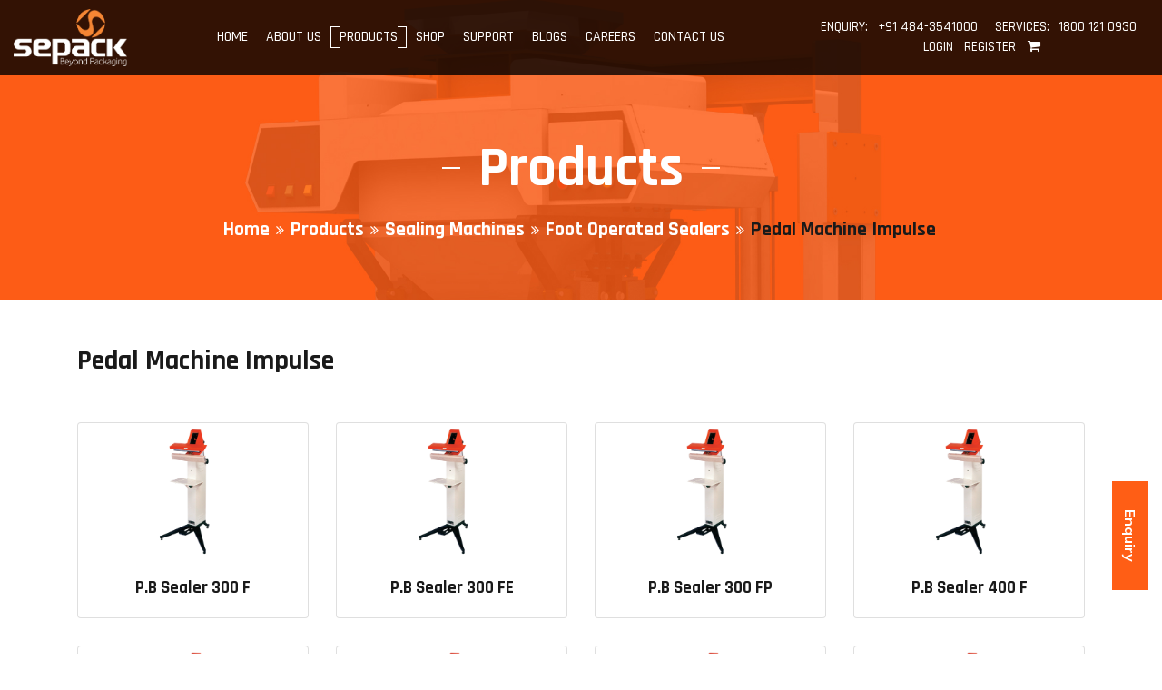

--- FILE ---
content_type: text/html; charset=UTF-8
request_url: https://sepack.in/product-insubcategory.php?subcat=49&level=1
body_size: 5405
content:
<!DOCTYPE html>

<html lang="en">



<head>

    <!-- META -->

    <meta charset="utf-8">
    <meta http-equiv="X-UA-Compatible" content="IE=edge">
    <meta name="viewport" content="width=device-width, initial-scale=1, shrink-to-fit=no">

    <meta name="keywords" content="Sepack" />

    <meta name="author" content="Sepack" />

    <meta name="robots" content="Sepack" />

    <meta name="description" content="Sepack, the top packaging companies in india. We offers Packaging machines, Sealing machines,Vacuum Sealer, Material Loading,Automatic weigh filling.
" />

    <!-- GOOGLE FONTS -->
    <link rel="preconnect" href="https://fonts.googleapis.com">
    <link rel="preconnect" href="https://fonts.gstatic.com" crossorigin>

    <link href="https://fonts.googleapis.com/css2?family=Rajdhani:wght@300;400;500;600;700&amp;display=swap"
        rel="stylesheet">

    <link href="https://fonts.googleapis.com/css2?family=Muli:wght@200;300;400;500;600;700;800;900&amp;display=swap"
        rel="stylesheet">

    <link
        href="https://fonts.googleapis.com/css?family=Material+Icons|Material+Icons+Outlined|Material+Icons+Two+Tone|Material+Icons+Round|Material+Icons+Sharp"
        rel="stylesheet">

    <!-- FAVICONS ICON -->

    <link rel="shortcut icon" type="image/icon" href="images/favicon.ico" />

    <!-- PAGE TITLE HERE -->

    <title>Sepack | Packaging Machine Manufacturer,Sealing Machines, India </title>

    <!-- BOOTSTRAP STYLE SHEET -->
    <link rel="stylesheet" type="text/css" href="css/bootstrap.min.css">

    <!-- FONTAWESOME STYLE SHEET -->

    <link rel="stylesheet" type="text/css" href="css/fontawesome/css/font-awesome.min.css" />

    <!-- OWL CAROUSEL STYLE SHEET -->

    <link rel="stylesheet" type="text/css" href="css/owl.carousel.min.css">

    <!-- SLICK SLIDER STYLE SHEET -->

    <link rel="stylesheet" type="text/css" href="css/slick.css">

    <link rel="stylesheet" type="text/css" href="css/slick-theme.css">

    <!-- BOOTSTRAP SLECT BOX STYLE SHEET  -->

    <link rel="stylesheet" type="text/css" href="css/bootstrap-select.min.css">

    <!-- MAGNIFIC POPUP STYLE SHEET -->

    <link rel="stylesheet" type="text/css" href="css/magnific-popup.min.css">

    <!-- LOADER STYLE SHEET -->

    <link rel="stylesheet" type="text/css" href="css/loader.min.css">

    <!-- MAIN STYLE SHEET -->

    <link rel="stylesheet" type="text/css" href="css/style.css">

    <!-- FLATICON STYLE SHEET -->

    <link rel="stylesheet" type="text/css" href="css/flaticon.min.css">

    <!-- THEME COLOR CHANGE STYLE SHEET -->

    <!-- <link rel="stylesheet" type="text/css" href="css/sepack.css"> -->

    <link rel="stylesheet" type="text/css" href="css/skin/skin-2.css">

        <script async src="https://www.googletagmanager.com/gtag/js?id=UA-88167516-1"></script>
    <script>
    window.dataLayer = window.dataLayer || [];
    function gtag(){dataLayer.push(arguments);}
    gtag('js', new Date());

    gtag('config', 'UA-88167516-1');
    </script>
</head>

<body>
    <div class="page-wraper">
        <!-- HEADER START -->
        <header class="site-header header-style-4 mobile-sider-drawer-menu">
            <div class="sticky-header main-bar-wraper navbar-expand-lg">
                <div class="main-bar">
                    <div class="container-fluid clearfix">
                        <nav class="d-flex align-items-lg-center justify-content-between">

                            <div class="logo-header">
                                <div class="logo-header-inner logo-header-one">
                                    <a href="index.php">
                                        <img src="images/logo-white.png" alt="Sepack" />
                                    </a>
                                </div>
                            </div>


                            <div class="extra-nav header-2-nav order-lg-4">
                                <div class="extra-cell">
                                    <div class="d-flex flex-column">
                                        <div>
                                        <ul class="navbar-nav justify-content-center">
                                        <li class="nav-item d-none d-sm-block"><span class="nav-link">Enquiry: <a
                                                    href="tel:914842727500">+91 484-3541000</a></span></li>
                                                    <!-- <li class="nav-item d-none d-sm-block"><span class="nav-link">Enquiry: <a
                                                    href="tel:914842727500">+91 484-2727500</a></span></li> -->
                                        <li class="nav-item d-none d-sm-block"><span class="nav-link">Services: <a
                                                    href="tel:18001230930">1800 121 0930</a></span></li>
                                        <!-- <li> <a href="./shop/cart.php" class="header-cart-icon nav-link"><i
                                                    class="fa fa-shopping-cart"></i>
                                                <span class="count">20</span>
                                            </a></li> -->
                                    </ul>
                                        </div>
                                        <div>
                                        <ul class="navbar-nav justify-content-center">
                                        <li class="nav-item"><a class="nav-link" href="shop.php">Login</a></span></li>
                                        <li class="nav-item"><a class="nav-link" href="shop.php">Register</a></span></li>
                                        <li class="nav-item"><a class="header-cart-icon nav-link" href="shop.php"><i class="fa fa-shopping-cart"></i></a></li>
                                        <!-- <li class="nav-item"><a class="nav-link" href="./shop/login.php">Login</a></span></li>
                                        <li class="nav-item"><a class="nav-link" href="./shop/register.php">Register</a></span></li> -->
                                        <!-- <li class="nav-item d-none d-sm-block"><span class="nav-link">Enquiry: <a
                                                    href="tel:914842727500">+91-0484-2727500</a></span></li>
                                        <li class="nav-item d-none d-sm-block"><span class="nav-link">Services: <a
                                                    href="tel:1800 121 0930">1800 121 0930</a></span></li> -->
                                        <!-- <li><a href="./shop/cart.php" class="header-cart-icon nav-link"><i class="fa fa-shopping-cart"></i></a></li> -->
                                    </ul>
                                        </div>
                                    </div>
                                    

                                </div>

                                <!-- <div class="extra-cell">

            <div class="header-search">

                <a href="javascript:void(0);" class="header-search-icon"><i

                        class="fa fa-search"></i></a>

            </div>

        </div> -->
                            </div>
                            <!-- NAV Toggle Button -->

                            <button id="mobile-side-drawer" data-target=".header-nav" data-toggle="collapse"
                                type="button" class="navbar-toggler collapsed">

                                <span class="sr-only">Toggle navigation</span>

                                <span class="icon-bar icon-bar-first"></span>

                                <span class="icon-bar icon-bar-two"></span>

                                <span class="icon-bar icon-bar-three"></span>

                            </button>

                            <!-- MAIN Vav -->

                            <div
                                class="nav-animation header-nav navbar-collapse collapse d-flex justify-content-center">

                                <ul class=" nav navbar-nav">

                                    <li ><a
                                            href="index.php">HOME</a></li>

                                    <li ><a
                                            href="about-us.php">ABOUT US</a></li>

                                    	                                    <li class="has-child  active "><a
                                            href="javascript:;">Products</a>
                                        <div class="fa fa-angle-right submenu-toogle"></div>
                                                                                <ul class="sub-menu">
                                            <li><a href="products-category.php?cat=23">Sealing Machines</a></li>
                                            <li><a href="products-category.php?cat=11">Filling and Cleaning systems</a></li>
                                            <li><a href="products-category.php?cat=15">Vacuum/MAP Machines</a></li>
                                            <li><a href="products-category.php?cat=19">Dispensing Machines</a></li>
                                            <li><a href="products-category.php?cat=10">Secondary Packing Machines</a></li>
                                            <li><a href="products-category.php?cat=24">Coding/Marking Machines</a></li>
                                            <li><a href="products-category.php?cat=25">Material Handling Machines</a></li>
                                            <li><a href="products-category.php?cat=26">General Series</a></li>
                                        </ul>
                                    </li>

                                    <li class=""><a href="shop.php">SHOP</a></li>
                                            
                                    <li class="">
                                        <a href="support.php">SUPPORT</a></li>
                                    <li class=""><a
                                            href="blogs.php">BLOGS</a></li>
                                    <li class=" "><a
                                            href="careers.php">CAREERS</a></li>
                                    <li ><a
                                            href="contact-us.php">CONTACT US</a></li>

                                </ul>

                            </div>

                            <!-- SITE Search -->

                            <!-- <div id="search-toggle-block">

        <div id="search" class="container">

            <form role="search" id="searchform" action="#" method="get" class="radius-xl">

                <div class="input-group">

                    <span class="input-group-prepend">

                        <select name="categeory" id="categeory" class="form-control">

                            <option value="">Sealing Machines</option>

                            <option value="">Filling And Cleaning Systems</option>

                            <option value="">Vacuum/map Machines</option>

                            <option value="">Dispensing Machines</option>

                            <option value="">Secondary Packing Machines</option>

                            <option value="">Coding/marking Machines</option>

                            <option value="">Material Handling Machines</option>

                        </select>

                    </span>

                    <input class="form-control" value="" name="q" type="search"
                        placeholder="Type to search" />

                    <span class="input-group-append"><button type="button" class="search-btn"><i
                                class="fa fa-search"></i> Search</button></span>

                </div>



            </form>

        </div>

    </div> -->

                        </nav>

                    </div>


                </div>



            </div>



        </header>

        <!-- HEADER END -->
<!-- CONTENT START -->

<div class="page-content">



    <!-- INNER PAGE BANNER -->

    <div class="wt-bnr-inr overlay-wraper bg-center" style="background-image:url(images/banner/1.jpg);">

        <div class="overlay-main site-bg-primary opacity-09"></div>

        <div class="container">

            <div class="wt-bnr-inr-entry">

                <div class="banner-title-outer">

                    <div class="banner-title-name">

                        <h2 class="site-text-white">Products</h2>

                    </div>

                </div>

                <!-- BREADCRUMB ROW -->

                		

                <div>
                    <ul class="wt-breadcrumb breadcrumb-style-2">
                        <li><a href="index.php">Home</a></li>
                        <li>Products</li>
                        <li><a href="product-category.php?cat=23">Sealing Machines</a></li>
                        <li><a href="product-subcategory.php?subcat=167">Foot Operated Sealers</a></li>
                         <li class="active">Pedal Machine Impulse</li>
                    </ul>
                </div>
                <!-- BREADCRUMB ROW END -->
            </div>
        </div>
    </div>
    <!-- INNER PAGE BANNER END -->
    <!-- PRODUCTS SECTION START -->
    <div class="section-full">
        <!-- Products start -->
        <section class="products border-bottom pt-5 pb-5">
            <div class="container">
                <h2 class="section-title mb-5">Pedal Machine Impulse</h1>
                    <div class="row">

                                          
                        <!-- COLUMNS 1 -->
                        <div class="col-lg-4 col-xl-3 col-md-6 m-b30">
                            <div class="card p-card">
                                <a href="product_details.php?id=83">
                                    <img src="shop/uploads/product-101951fe165838268710791028.png"
                                        alt="P.B Sealer 300 F" class="card-img-top">
                               
                                <div class="card-body">
                                    <h3 class="card-title">
                                    P.B Sealer 300 F                                    </h3>
                                </div>
                                </a>
                            </div>
                        </div>

                                          
                        <!-- COLUMNS 1 -->
                        <div class="col-lg-4 col-xl-3 col-md-6 m-b30">
                            <div class="card p-card">
                                <a href="product_details.php?id=85">
                                    <img src="shop/uploads/product-7e8d7e5c165838260611032993.png"
                                        alt="P.B Sealer 300 FE" class="card-img-top">
                               
                                <div class="card-body">
                                    <h3 class="card-title">
                                    P.B Sealer 300 FE                                    </h3>
                                </div>
                                </a>
                            </div>
                        </div>

                                          
                        <!-- COLUMNS 1 -->
                        <div class="col-lg-4 col-xl-3 col-md-6 m-b30">
                            <div class="card p-card">
                                <a href="product_details.php?id=89">
                                    <img src="shop/uploads/product-0527b1b4165838168110671601.png"
                                        alt="P.B Sealer 300 FP" class="card-img-top">
                               
                                <div class="card-body">
                                    <h3 class="card-title">
                                    P.B Sealer 300 FP                                    </h3>
                                </div>
                                </a>
                            </div>
                        </div>

                                          
                        <!-- COLUMNS 1 -->
                        <div class="col-lg-4 col-xl-3 col-md-6 m-b30">
                            <div class="card p-card">
                                <a href="product_details.php?id=91">
                                    <img src="shop/uploads/product-9773d335165838167210648795.png"
                                        alt="P.B Sealer 400 F" class="card-img-top">
                               
                                <div class="card-body">
                                    <h3 class="card-title">
                                    P.B Sealer 400 F                                    </h3>
                                </div>
                                </a>
                            </div>
                        </div>

                                          
                        <!-- COLUMNS 1 -->
                        <div class="col-lg-4 col-xl-3 col-md-6 m-b30">
                            <div class="card p-card">
                                <a href="product_details.php?id=93">
                                    <img src="shop/uploads/product-6c35083f165838166410223293.png"
                                        alt="P.B Sealer 400 FE" class="card-img-top">
                               
                                <div class="card-body">
                                    <h3 class="card-title">
                                    P.B Sealer 400 FE                                    </h3>
                                </div>
                                </a>
                            </div>
                        </div>

                                          
                        <!-- COLUMNS 1 -->
                        <div class="col-lg-4 col-xl-3 col-md-6 m-b30">
                            <div class="card p-card">
                                <a href="product_details.php?id=97">
                                    <img src="shop/uploads/product-fce34b6a16583814761101755.png"
                                        alt="P.B Sealer 500 F" class="card-img-top">
                               
                                <div class="card-body">
                                    <h3 class="card-title">
                                    P.B Sealer 500 F                                    </h3>
                                </div>
                                </a>
                            </div>
                        </div>

                                          
                        <!-- COLUMNS 1 -->
                        <div class="col-lg-4 col-xl-3 col-md-6 m-b30">
                            <div class="card p-card">
                                <a href="product_details.php?id=98">
                                    <img src="shop/uploads/product-4ae67a7d165838146610736494.png"
                                        alt="P.B Sealer 500 FE" class="card-img-top">
                               
                                <div class="card-body">
                                    <h3 class="card-title">
                                    P.B Sealer 500 FE                                    </h3>
                                </div>
                                </a>
                            </div>
                        </div>

                                          
                        <!-- COLUMNS 1 -->
                        <div class="col-lg-4 col-xl-3 col-md-6 m-b30">
                            <div class="card p-card">
                                <a href="product_details.php?id=99">
                                    <img src="shop/uploads/product-4a5a0622165838145210064449.png"
                                        alt="P.B Sealer 600 F" class="card-img-top">
                               
                                <div class="card-body">
                                    <h3 class="card-title">
                                    P.B Sealer 600 F                                    </h3>
                                </div>
                                </a>
                            </div>
                        </div>

                                          
                        <!-- COLUMNS 1 -->
                        <div class="col-lg-4 col-xl-3 col-md-6 m-b30">
                            <div class="card p-card">
                                <a href="product_details.php?id=100">
                                    <img src="shop/uploads/product-f3175210165838144210984597.png"
                                        alt="P.B Sealer 600 FE" class="card-img-top">
                               
                                <div class="card-body">
                                    <h3 class="card-title">
                                    P.B Sealer 600 FE                                    </h3>
                                </div>
                                </a>
                            </div>
                        </div>

                                          
                        <!-- COLUMNS 1 -->
                        <div class="col-lg-4 col-xl-3 col-md-6 m-b30">
                            <div class="card p-card">
                                <a href="product_details.php?id=101">
                                    <img src="shop/uploads/product-cd5099c7165838143110089209.png"
                                        alt="P.B Sealer 900 F" class="card-img-top">
                               
                                <div class="card-body">
                                    <h3 class="card-title">
                                    P.B Sealer 900 F                                    </h3>
                                </div>
                                </a>
                            </div>
                        </div>

                                          
                        <!-- COLUMNS 1 -->
                        <div class="col-lg-4 col-xl-3 col-md-6 m-b30">
                            <div class="card p-card">
                                <a href="product_details.php?id=102">
                                    <img src="shop/uploads/product-3e195b07165838142710372518.png"
                                        alt="P.B Sealer 900 FE" class="card-img-top">
                               
                                <div class="card-body">
                                    <h3 class="card-title">
                                    P.B Sealer 900 FE                                    </h3>
                                </div>
                                </a>
                            </div>
                        </div>

                                            </div>
            </div> <!-- container end -->
        </section>
        <!-- Products end -->
 <!-- Categories start -->
      </div>
    <!-- PRODUCTS SECTION END -->
    <!-- FOOTER START -->
<footer class="site-footer footer-large footer-dark text-white footer-style1">
    <!-- FOOTER BLOCKES START -->
    <div class="footer-top">
        <div class="container-fluid">
            <div class="widget_newsletter">
                <div class="row align-items-center">
                    <div class="col-12 col-md-2">
                        <div class="logo-footer mx-lg-auto text-md-center">
                            <a href="index.php"><img src="images/logo-white.png" alt="Sepack Logo"
                                    class="img-fluid"></a>
                        </div>
                    </div>
                    <div class="col-md-4 col-lg-6 border-left">
                        <div class="widget_newsletter ml-md-5">
                            <h3 class="widget-title mb-0">Newsletter</h3>
                            <p class="mb-md-0">Join our subscribers list to get the latest news, updates and special
                                offers delivered directly in
                                your inbox.</p>
                        </div>
                    </div>
                    <div class="col-md-6 col-lg-4">
                        <div class="newsletter-input">
							<form action="newslettersubmit.php" method="post">
                            <div class="input-group">
                                <input id="email" type="text" class="form-control" name="email"
                                    placeholder="Enter your email">
                                <div class="input-group-append">
                                    <button type="submit" name="submit"
                                        class="input-group-text nl-search-btn text-black site-bg-primary title-style-2">Subscribe</button>
                                </div>
								</form>
                            </div>
                        </div>
                    </div>
                </div>
            </div>
        </div>
    </div>
    <!-- FOOTER COPYRIGHT -->
    <div class="footer-middle">
        <div class="container-fluid">
            <div class="footer-widget">
                <div class="footer-widget-item">
                    <h3 class="widget-title">About Sepack</h3>
                    <p>Commitment to Innovation, transparency, customer satisfaction, continual improvement, commitment
                        to society and environment are our core values. We always believe in customer retention.</p>
                    <a href="about-us.php" class="site-button site-btn-effect ">Read More</a>
                </div>
                <div class="footer-widget-item">
                    <div class="widget widget_services">
                        <h3 class="widget-title">Useful links</h3>
                        <ul>
                            <li><a href="support.php">Support</a></li>
                            <li><a href="blogs.php">Blog</a></li>
                            <li><a href="careers.php">Careers</a></li>
                            <li><a href="contact-us.php">Contact Us</a></li>
                            <li><a href="warranty-policy.php">Warranty Policy</a></li>
                        </ul>
                    </div>
                </div>
                <div class="footer-widget-item">
                    <div class="widget widget_services">
                        <h3 class="widget-title">Explore Products</h3>
                        <div class="row">
                            <div class="col-md-6 mb-4 mb-md-0">
                                <ul>
                                    <li><a href="products-category.php?cat=10">Secondary Packing Machines</a></li>
                                    <li><a href="products-category.php?cat=11">Filling and Cleaning systems</a></li>
                                    <li><a href="products-category.php?cat=15">Vacuum/MAP Machines</a></li>
                                    <li><a href="products-category.php?cat=19">Dispensing Machines</a></li>
                                </ul>
                            </div>
                            <div class="col-md-6">
                                <ul>
                                    <li><a href="products-category.php?cat=23">Sealing Machines</a></li>
                                    <li><a href="products-category.php?cat=24">Coding/Marking Machines</a></li>
                                    <li><a href="products-category.php?cat=25">Material Handling Machines</a></li>
                                    <li><a href="products-category.php?cat=26">General Series</a></li>
                                </ul>
                            </div>
                        </div>

                    </div>
                </div>
                                <div class="footer-widget-item">
                    <div class="widget recent-posts-entry">
                        <h3 class="widget-title">Get in Touch</h3>
                        <ul class="widget_address">
                            <li><i class="fa fa-map-marker"></i>XII/293, Kizhakkambalam, 683 562, Kerala, India,</li>
                            <li><i class="fa fa-envelope"></i>sepack@sepack.in</li>
                            <li> <i class="fa fa-phone"></i>+91 484-3541000</li>
                        </ul>
                        <ul class="social-icons wt-social-links footer-social-icon">
                            <li><a href="https://www.facebook.com/sepackgroup/" class="fa fa-facebook"></a></li>
                            <li><a href="https://twitter.com/sepackindia" class="fa fa-twitter"></a></li>
                            <li><a href="https://www.youtube.com/channel/UCBQ0fWomiFO3ElwOCUzEZ7Q/featured"
                                    class="fa fa-youtube"></a></li>
                            <li><a href="https://www.linkedin.com/company/sepack-india-pvt.-ltd.?trk=top_nav_home"
                                    class="fa fa-linkedin"></a></li>
                            <!--<li><a href="https://plus.google.com/111927624962460858589" class="fa fa-google-plus"></a></li>-->
                            <li><a href="https://www.instagram.com/sepack_india/" class="fa fa-instagram"></a></li>
                        </ul>
                    </div>
                </div>
            </div>
        </div>
    </div>
    <div class="footer-bottom">
        <div class="container-fluid">
            <div class="wt-footer-bot-left d-flex justify-content-center">
                <span class="copyrights-text">&copy; 2025 SEPACK. All Rights Reserved.</span>
            </div>
        </div>
    </div>
</footer>
<!-- FOOTER END -->

<!-- BUTTON TOP START -->
<button class="scroltop"><span class="fa fa-angle-up  relative" id="btn-vibrate"></span></button>
<a href="support.php#enquiry" class="enquiryButton"><span>Enquiry</span></a>
</div>

<!-- LOADING AREA START ===== -->
<!-- <div class="loading-area">
    <div class="loading-box"></div>
    <div class="loading-pic">
        <div class="cssload-loader"></div>
    </div>
</div> -->
<!-- LOADING AREA  END ====== -->

<!-- JAVASCRIPT  FILES ========================================= -->
<script src="js/jquery-2.2.0.min.js"></script><!-- JQUERY.MIN JS -->
<script src="js/popper.min.js"></script><!-- POPPER.MIN JS -->
<script src="js/bootstrap.min.js"></script><!-- BOOTSTRAP.MIN JS -->
<script src="js/bootstrap-select.min.js"></script><!-- Form js -->
<script src="js/magnific-popup.min.js"></script><!-- MAGNIFIC-POPUP JS -->
<script src="js/waypoints.min.js"></script><!-- WAYPOINTS JS -->
<script src="js/counterup.min.js"></script><!-- COUNTERUP JS -->
<script src="js/waypoints-sticky.min.js"></script><!-- STICKY HEADER -->
<script src="js/isotope.pkgd.min.js"></script><!-- MASONRY  -->
<script src="js/owl.carousel.min.js"></script><!-- OWL  SLIDER  -->
<script src="js/stellar.min.js"></script><!-- PARALLAX BG IMAGE   -->
<script src="js/theia-sticky-sidebar.js"></script><!-- STICKY SIDEBAR  -->
<script src="js/jquery.bootstrap-touchspin.js"></script><!-- FORM JS -->
<script src="js/custom.js"></script><!-- CUSTOM FUCTIONS  -->
<script src="js/jquery.bgscroll.js"></script><!-- BACKGROUND SCROLL -->
<script src="js/slick.js"></script>
<script src="js/jquery-ui.js"></script>
<script>
    $(function() {
    $('.navbar-nav li.has-child').click(function(e) {
        e.stopPropagation();
        var $el = $('ul',this);
        $('.navbar-nav > li.has-child > ul').not($el).slideUp();
        $el.stop(true, true).slideToggle(400);
    });
        $('.navbar-nav > li.has-child > ul > li').click(function(e) {
        e.stopImmediatePropagation();  
    });
});
</script>


</body>

</html>

--- FILE ---
content_type: text/css
request_url: https://sepack.in/css/loader.min.css
body_size: 334
content:
.cssload-loader{
	position: relative;
	width: 206px;
	height: 28px;
	left: 25%;
	left: calc(50% - 103px);
		left: -o-calc(50% - 103px);
		left: -ms-calc(50% - 103px);
		left: -webkit-calc(50% - 103px);
		left: -moz-calc(50% - 103px);
}

.cssload-loader:after{
	content: "Loading";
	text-transform:uppercase;
	color: rgb(255,255,255);
	font-family: 'Muli', sans-serif;
	font-size: 22px;
	position: absolute;
	width: 100%;
	height: 28px;
	line-height: 28px;
	left: 0;
	top: 0;
	background-color: rgb(215,35,35);
	z-index: 1;
	font-weight: 700;
}

.cssload-loader:before{
	content: "";
	position: absolute;
	background-color: rgb(0,0,0);
	top: -7px;
	left: 0px;
	height: 41px;
	width: 0px;
	z-index: 0;
	opacity: 1;
	transform-origin:	100% 0%;
		-o-transform-origin:	100% 0%;
		-ms-transform-origin:	100% 0%;
		-webkit-transform-origin:	100% 0%;
		-moz-transform-origin:	100% 0%;
	animation: cssload-loader 11.5s ease-in-out infinite;
		-o-animation: cssload-loader 11.5s ease-in-out infinite;
		-ms-animation: cssload-loader 11.5s ease-in-out infinite;
		-webkit-animation: cssload-loader 11.5s ease-in-out infinite;
		-moz-animation: cssload-loader 11.5s ease-in-out infinite;
}






@keyframes cssload-loader{
		0%{width: 0px;}
		70%{width: 100%; opacity: 1;}
		90%{opacity: 0; width: 100%;}
		100%{opacity: 0;width: 0px;}
}

@-o-keyframes cssload-loader{
		0%{width: 0px;}
		70%{width: 100%; opacity: 1;}
		90%{opacity: 0; width: 100%;}
		100%{opacity: 0;width: 0px;}
}

@-ms-keyframes cssload-loader{
		0%{width: 0px;}
		70%{width: 100%; opacity: 1;}
		90%{opacity: 0; width: 100%;}
		100%{opacity: 0;width: 0px;}
}

@-webkit-keyframes cssload-loader{
		0%{width: 0px;}
		70%{width: 100%; opacity: 1;}
		90%{opacity: 0; width: 100%;}
		100%{opacity: 0;width: 0px;}
}

@-moz-keyframes cssload-loader{
		0%{width: 0px;}
		70%{width: 100%; opacity: 1;}
		90%{opacity: 0; width: 100%;}
		100%{opacity: 0;width: 0px;}
}

--- FILE ---
content_type: text/css
request_url: https://sepack.in/css/style.css
body_size: 39399
content:
/*
==========================
Author: thewebmax team
Version: 1.0
==========================
*/



/*======================================
1. GENERAL
======================================*/

@import url("skin/skin-1.css");
@import url("skin/skin-2.css");
@import url("skin/skin-3.css");
@import url("skin/skin-4.css");
@import url("skin/skin-5.css");
@import url("skin/skin-6.css");
@import url("skin/skin-7.css");
@import url("skin/skin-8.css");
@import url("skin/skin-9.css");
@import url("skin/skin-10.css");
@import url("skin/skin-11.css");
@import url("skin/skin-12.css");


body {
	background-color: #FFF;
	font-family: 'Muli', sans-serif;
	font-weight: 400;
	color: #404040;
	padding: 0px;
	margin: 0px;
	overflow-x: hidden;
	font-size: 16px;
}

a {
	color: #111111;
	outline: 0 none;
	text-decoration: none;
}

a:hover,
a:focus {
	text-decoration: none;
	outline: 0 none;
}

a:active,
a:hover,
a:focus {
	color: inherit;
}

p a {
	color: #111111;
}

img {
	border-style: none;
	height: auto;
	max-width: 100%;
	vertical-align: middle;
}

hr {
	clear: both;
}

section,
article,
aside,
details,
figcaption,
figure,
footer,
header,
hgroup,
main,
menu,
nav,
summary {
	display: block;
}

address {
	font-style: italic;
}

table {
	background-color: transparent;
	width: 100%;
}

table thead th {
	padding: 12px 8px !important;
}

table td {
	padding: 15px 10px !important;
}

@media only screen and (max-width:360px) {
	table td {
		word-break: break-all;
	}
}

p,
address,
pre,
hr,
ul,
ol,
dl,
dd,
table {
	margin-bottom: 24px;
}

.overflow-hide {
	overflow: hidden;
}

.overflow-auto {
	overflow: auto;
}

.clear {
	clear: both;
}

.pull-none {
	float: none;
}

::selection {
	background: #484848;
	color: #fff;
}

::-moz-selection {
	background: #484848;
	color: #fff;
}

::-webkit-selection {
	background: #484848;
	color: #fff;
}

@media only screen and (max-width:600px) {
	.col-xs-100pc {
		width: 100%;
	}

	.wt-list-single-somefacts .col-xs-100pc {
		width: inherit !important;

	}

	.wt-list-single-somefacts .col-xs-100pc h1,
	.wt-list-single-somefacts .col-xs-100pc h2,
	.wt-list-single-somefacts .col-xs-100pc h3 {
		font-size: 22px;

		line-height: normal;
	}

	.wt-list-single-somefacts h1,
	.wt-list-single-somefacts h2,
	.wt-list-single-somefacts .col-xs-100pc h3 {
		font-size: 22px;
		line-height: normal;
	}

	body {
		font-size: 14px;
	}
}

@media only screen and (max-width:480px) {


	.wt-list-single-somefacts .col-xs-100pc {
		width: 100% !important;
	}

	.wt-list-single-somefacts-three .col-xs-4 {
		width: 100% !important;
	}
}


/*======================================
2. HEADING & TITLE
======================================*/

h1,
h2,
h3,
h4,
h5,
h6 {
	margin-bottom: 15px;
	font-family: 'Rajdhani', sans-serif;
	font-weight: 400;
	line-height: 1.1;
}

.title-style-2 {
	font-family: 'Rajdhani', sans-serif;
}

h1 a,
h2 a,
h3 a,
h4 a,
h5 a,
h6 a {
	color: #000;
}

h1 a:hover,
h2 a:hover,
h3 a:hover,
h4 a:hover,
h5 a:hover,
h6 a:hover {
	color: #1a1a1a;
}

h1 {
	font-size: 66px;
	color: #1a1a1a;
	font-weight: 700;
}

h2 {
	font-size: 48px;
	color: #1a1a1a;
	font-weight: 700;
}

h3 {
	font-size: 24px;
	color: #1a1a1a;
	font-weight: 700;
}

h4 {
	font-size: 20px;
	color: #1a1a1a;
	font-weight: 700;
}

h5 {
	font-weight: normal;
	font-size: 18px;
	color: #1a1a1a;
	font-weight: 700;
}

h6 {
	font-weight: normal;
	font-size: 14px;
	color: #1a1a1a;
}

.display-inline {
	display: inline;
}

.display-inline-block {
	display: inline-block;
}

.display-block {
	display: block;
}


/*____BOLD TRANSPERENT TITLE____*/

.section-head {
	position: relative;
	z-index: 1;
}

.section-head h1:after,
.section-head h2:after,
.section-head h3:after {
	position: absolute;
	content: attr(data-title);
	color: #1a1a1a;
	opacity: 0.1;
	font-family: 'Rajdhani', sans-serif;
	font-size: 200px;
	line-height: 100px;
	text-transform: uppercase;
	bottom: -30px;
	left: 50%;
	width: 100%;
	z-index: -1;
	-webkit-transform: translateX(-50%);
	-ms-transform: translateX(-50%);
	transform: translateX(-50%);
}

.section-head.text-white h1:after,
.section-head.text-white h2:after,
.section-head.text-white h3:after {
	color: #c1c1c1;
}


@media only screen and (max-width:991px) {

	.section-head h1:after,
	.section-head h2:after,
	.section-head h3:after {
		font-size: 74px;
		bottom: -10px;
	}
}

@media only screen and (max-width:720px) {

	.section-head h1:after,
	.section-head h2:after,
	.section-head h3:after {
		display: none;
	}
}


/*======================================
3. TEXT & PARAGRAPH
======================================*/

p {
	margin-bottom: 20px;
}

strong {
	font-weight: 600;
}


/*-------------------------------------
	1. text align
------------------------------------ */

.text-left {
	text-align: left;
}

.text-center {
	text-align: center;
}

.text-right {
	text-align: right;
}

.text-justify {
	text-align: justify
}


/*-------------------------------------
	2. text vertical align
------------------------------------ */

.v-align-t {
	vertical-align: top;
}

.v-align-m {
	vertical-align: middle;
}

.v-align-b {
	vertical-align: bottom;
}


/*-------------------------------------
	3. text no line brack
------------------------------------ */

.text-nowrap {
	white-space: nowrap
}


/*-------------------------------------
	4. text transform
------------------------------------ */

.text-lowercase {
	text-transform: lowercase
}

.text-uppercase {
	text-transform: uppercase
}

.text-capitalize {
	text-transform: capitalize
}


/*-------------------------------------
	5. text size
------------------------------------ */

.font-12 {
	font-size: 12px;
	line-height: 18px;
}

.font-14 {
	font-size: 14px;
	line-height: 20px;
}

.font-16 {
	font-size: 16px;
	line-height: 22px;
}

.font-18 {
	font-size: 18px;
	line-height: 24px;
}

.font-20 {
	font-size: 20px;
	line-height: 26px;
}

.font-22 {
	font-size: 22px;
	line-height: 28px;
}

.font-24 {
	font-size: 24px;
	line-height: 30px;
}

.font-26 {
	font-size: 26px;
	line-height: 32px;
}

.font-28 {
	font-size: 28px;
	line-height: 34px;
}

.font-30 {
	font-size: 30px;
	line-height: 36px;
}

.font-32 {
	font-size: 32px;
	line-height: 38px;
}

.font-34 {
	font-size: 34px;
	line-height: 40px;
}

.font-36 {
	font-size: 36px;
	line-height: 42px;
}

.font-38 {
	font-size: 38px;
	line-height: 44px;
}

.font-40 {
	font-size: 40px;
	line-height: 46px;
}

.font-45 {
	font-size: 46px;
	line-height: 52px;
}

.font-50 {
	font-size: 50px;
	line-height: 56px;
}

.font-60 {
	font-size: 60px;
	line-height: 66px;
}

.font-70 {
	font-size: 70px;
	line-height: 76px;
}

.font-80 {
	font-size: 80px;
	line-height: 86px;
}

.font-90 {
	font-size: 90px;
	line-height: 96px;
}

.font-100 {
	font-size: 100px;
	line-height: 106px;
}

.font-120 {
	font-size: 120px;
	line-height: 126px;
}

.font-140 {
	font-size: 140px;
	line-height: 146px;
}

.font-160 {
	font-size: 160px;
	line-height: 166px;
}

.font-180 {
	font-size: 180px;
	line-height: 186px;
}


/*-------------------------------------
	6. text bold
------------------------------------ */

.font-weight-100 {
	font-weight: 100;
}

.font-weight-300 {
	font-weight: 300;
}

.font-weight-400 {
	font-weight: 400;
}

.font-weight-500 {
	font-weight: 500;
}

.font-weight-600 {
	font-weight: 600;
}

.font-weight-700 {
	font-weight: 700;
}

.font-weight-800 {
	font-weight: 800;
}

.font-weight-900 {
	font-weight: 900;
}


/*-------------------------------------
	7. Letter Spacing
------------------------------------ */

.letter-spacing-2 {
	letter-spacing: 2px;
}

.letter-spacing-3 {
	letter-spacing: 3px;
}

.letter-spacing-4 {
	letter-spacing: 4px;
}

.letter-spacing-5 {
	letter-spacing: 5px;
}


/*======================================
4. LISTING STYLES
======================================*/

dl,
ul,
ol {
	list-style-position: outside;
	padding: 0;
}

ul,
ol {
	margin-bottom: 24px;
}

ul li,
ol li {
	padding: 0;
}

dl {
	margin-left: 0;
	margin-bottom: 30px;
}

dl dd {
	margin-bottom: 10px;
}

.list-simple li {
	margin-bottom: 10px;
}

.list-simple li ul {
	margin-left: 15px;
	margin-top: 10px;
}

.list-simple.list-unstyled li ul {
	margin-left: 30px;
	margin-top: 10px;
}

.list-circle,
.list-angle-right,
.list-arrow,
.list-check,
.list-checked,
.list-check-circle,
.list-chevron-circle,
.list-arrow-circle,
.list-times-circle {
	margin: 0 0 20px 0;
	padding: 0;
	list-style: none;
}

.list-circle li,
.list-angle-right li,
.list-arrow li,
.list-check li,
.list-checked li,
.list-check-circle li,
.list-chevron-circle li,
.list-arrow-circle li,
.list-times-circle li {
	padding: 5px 5px 5px 20px;
	position: relative;
}

.list-circle li:before,
.list-angle-right li:before,
.list-arrow li:before,
.list-check li:before,
.list-checked li:before,
.list-check-circle li:before,
.list-chevron-circle li:before,
.list-arrow-circle li:before,
.list-times-circle li:before {
	font-family: "FontAwesome";
	position: absolute;
	left: 0;
	top: 3px;
	display: block;
	font-size: 15px;
	color: #000;
}

.list-circle li:before {
	top: 6px;
	font-size: 10px;
}

.list-circle li:before {
	content: "\f111";
}

.list-angle-right li:before {
	content: "\f105";
}

.list-arrow li:before {
	content: "\f0da";
}

.list-check li:before {
	content: "\f00c";
}

.list-checked li:before {
	content: "\f046";
}

.list-check-circle li:before {
	content: "\f058";
}

.list-chevron-circle li:before {
	content: "\f138";
}

.list-arrow-circle li:before {
	content: "\f0a9";
}

.list-times-circle li:before {
	content: "\f057";
}


/*-------------------------------------
	1. listing before icon color css
-------------------------------------*/

ul.primary li:before {
	color: #0f1221;
}

ul.secondry li:before {
	color: #253641;
}

ul.black li:before {
	color: #000;
}

ul.white li:before {
	color: #fff;
}

ul.orange li:before {
	color: #FF6600;
}

ul.green li:before {
	color: #00CC00;
}

ul.red li:before {
	color: #FF3737;
}

dl.no-margin,
ul.no-margin,
ol.no-margin {
	margin: 0px !important;
	list-style: none;
}


/*-------------------------------------
	2. listing before numbers
-------------------------------------*/

ol.list-num-count {
	counter-reset: li;
	padding-left: 0;
}

ol.list-num-count>li {
	position: relative;
	margin: 0 0 20px 40px;
	padding: 0px 8px;
	list-style: none;
}

ol.list-num-count>li:last-child {
	margin-bottom: 0px;
}

ol.list-num-count>li:before {
	content: counter(li, decimal);
	counter-increment: li;
	position: absolute;
	top: 0;
	left: -40px;
	width: 26px;
	height: 24px;
	padding: 5px;
	color: #fff;
	background: #0f1221;
	text-align: center;
	font-size: 12px;
	line-height: 14px;
	-webkit-border-radius: 50%;
	border-radius: 50%;
}

ol.list-num-count.lower-alpha>li:before {
	content: counter(li, lower-alpha);
}

ol.list-num-count.upper-alpha>li:before {
	content: counter(li, upper-alpha);
}

ol.list-num-count.list-outline>li:before {
	border: 1px solid #000;
	background-color: transparent;
	color: #000;
}

ol.list-num-count.list-outline-none>li:before {
	background-color: transparent;
	color: #000;
}


/*======================================
5. BOX SPACING (Padding & Margin)
======================================*/


/*-------------------------------------
	1.1 padding (around)
-------------------------------------*/

.p-a0 {
	padding: 0;
}

.p-a5 {
	padding: 5px;
}

.p-a10 {
	padding: 10px;
}

.p-a15 {
	padding: 15px;
}

.p-a20 {
	padding: 20px;
}

.p-a25 {
	padding: 25px;
}

.p-a30 {
	padding: 30px;
}

.p-a40 {
	padding: 40px;
}

.p-a50 {
	padding: 50px;
}

.p-a60 {
	padding: 60px;
}

.p-a70 {
	padding: 70px;
}

.p-a80 {
	padding: 80px;
}

.p-a90 {
	padding: 90px;
}

.p-a100 {
	padding: 100px;
}

.p-a110 {
	padding: 110px;
}

.p-a120 {
	padding: 120px;
}

.p-a130 {
	padding: 130px;
}

.p-a140 {
	padding: 140px;
}

.p-a150 {
	padding: 150px;
}

/*-------------------------------------
	1.2 Padding (top)
-------------------------------------*/

.p-t0 {
	padding-top: 0;
}

.p-t5 {
	padding-top: 5px;
}

.p-t10 {
	padding-top: 10px;
}

.p-t15 {
	padding-top: 15px;
}

.p-t20 {
	padding-top: 20px;
}

.p-t30 {
	padding-top: 30px;
}

.p-t40 {
	padding-top: 40px;
}

.p-t50 {
	padding-top: 50px;
}

.p-t60 {
	padding-top: 60px;
}

.p-t70 {
	padding-top: 70px;
}

.p-t80 {
	padding-top: 80px;
}

.p-t90 {
	padding-top: 90px;
}

.p-t100 {
	padding-top: 100px;
}

.p-t110 {
	padding-top: 110px;
}

.p-t120 {
	padding-top: 120px;
}

.p-t130 {
	padding-top: 130px;
}

.p-t140 {
	padding-top: 140px;
}

.p-t150 {
	padding-top: 150px;
}

/*-------------------------------------
    1.3 Padding (bottom)
-------------------------------------*/

.p-b0 {
	padding-bottom: 0;
}

.p-b5 {
	padding-bottom: 5px;
}

.p-b10 {
	padding-bottom: 10px;
}

.p-b15 {
	padding-bottom: 15px;
}

.p-b20 {
	padding-bottom: 20px;
}

.p-b30 {
	padding-bottom: 30px;
}

.p-b40 {
	padding-bottom: 40px;
}

.p-b50 {
	padding-bottom: 50px;
}

.p-b60 {
	padding-bottom: 60px;
}

.p-b70 {
	padding-bottom: 70px;
}

.p-b80 {
	padding-bottom: 80px;
}

.p-b90 {
	padding-bottom: 90px;
}

.p-b100 {
	padding-bottom: 100px;
}

.p-b110 {
	padding-bottom: 110px;
}

.p-b120 {
	padding-bottom: 120px;
}

.p-b130 {
	padding-bottom: 130px;
}

.p-b140 {
	padding-bottom: 140px;
}

.p-b150 {
	padding-bottom: 150px;
}

/*-------------------------------------
	1.4 Padding (left)
-------------------------------------*/

.p-l0 {
	padding-left: 0;
}

.p-l5 {
	padding-left: 5px;
}

.p-l10 {
	padding-left: 10px;
}

.p-l15 {
	padding-left: 15px;
}

.p-l20 {
	padding-left: 20px;
}

.p-l30 {
	padding-left: 30px;
}

.p-l40 {
	padding-left: 40px;
}

.p-l50 {
	padding-left: 50px;
}

.p-l60 {
	padding-left: 60px;
}

.p-l70 {
	padding-left: 70px;
}

.p-l80 {
	padding-left: 80px;
}

.p-l90 {
	padding-left: 90px;
}

.p-l100 {
	padding-left: 100px;
}

.p-l110 {
	padding-left: 110px;
}

.p-l120 {
	padding-left: 120px;
}

.p-l130 {
	padding-left: 130px;
}

.p-l140 {
	padding-left: 140px;
}

.p-l150 {
	padding-left: 150px;
}


/*-------------------------------------
	1.5 Padding (right)
-------------------------------------*/

.p-r0 {
	padding-right: 0;
}

.p-r5 {
	padding-right: 5px;
}

.p-r10 {
	padding-right: 10px;
}

.p-r15 {
	padding-right: 15px;
}

.p-r20 {
	padding-right: 20px;
}

.p-r30 {
	padding-right: 30px;
}

.p-r40 {
	padding-right: 40px;
}

.p-r50 {
	padding-right: 50px;
}

.p-r60 {
	padding-right: 60px;
}

.p-r70 {
	padding-right: 70px;
}

.p-r80 {
	padding-right: 80px;
}

.p-r90 {
	padding-right: 90px;
}

.p-r100 {
	padding-right: 100px;
}

.p-r110 {
	padding-right: 110px;
}

.p-r120 {
	padding-right: 120px;
}

.p-r130 {
	padding-right: 130px;
}

.p-r140 {
	padding-right: 140px;
}

.p-r150 {
	padding-right: 150px;
}

/*-------------------------------------
	1.6 Padding (left right)
-------------------------------------*/

.p-lr0 {
	padding-left: 0;
	padding-right: 0;
}

.p-lr5 {
	padding-left: 5px;
	padding-right: 5px;
}

.p-lr10 {
	padding-left: 10px;
	padding-right: 10px;
}

.p-lr15 {
	padding-left: 15px;
	padding-right: 15px;
}

.p-lr20 {
	padding-left: 20px;
	padding-right: 20px;
}

.p-lr30 {
	padding-left: 30px;
	padding-right: 30px;
}

.p-lr40 {
	padding-left: 40px;
	padding-right: 40px;
}

.p-lr50 {
	padding-left: 50px;
	padding-right: 50px;
}

.p-lr60 {
	padding-left: 60px;
	padding-right: 60px;
}

.p-lr70 {
	padding-left: 70px;
	padding-right: 70px;
}

.p-lr80 {
	padding-left: 80px;
	padding-right: 80px;
}

.p-lr90 {
	padding-left: 90px;
	padding-right: 90px;
}

.p-lr100 {
	padding-left: 100px;
	padding-right: 100px;
}

.p-lr120 {
	padding-left: 120px;
	padding-right: 120px;
}

.p-lr150 {
	padding-left: 150px;
	padding-right: 150px;
}


/*-------------------------------------
	1.7 Padding (top bottom)
-------------------------------------*/

.p-tb0 {
	padding-bottom: 0;
	padding-top: 0;
}

.p-tb5 {
	padding-bottom: 5px;
	padding-top: 5px;
}

.p-tb10 {
	padding-bottom: 10px;
	padding-top: 10px;
}

.p-tb15 {
	padding-bottom: 15px;
	padding-top: 15px;
}

.p-tb20 {
	padding-bottom: 20px;
	padding-top: 20px;
}

.p-tb30 {
	padding-bottom: 30px;
	padding-top: 30px;
}

.p-tb40 {
	padding-bottom: 40px;
	padding-top: 40px;
}

.p-tb50 {
	padding-bottom: 50px;
	padding-top: 50px;
}

.p-tb60 {
	padding-bottom: 60px;
	padding-top: 60px;
}

.p-tb70 {
	padding-bottom: 70px;
	padding-top: 70px;
}

.p-tb80 {
	padding-bottom: 80px;
	padding-top: 80px;
}

.p-tb90 {
	padding-bottom: 90px;
	padding-top: 90px;
}

.p-tb100 {
	padding-bottom: 100px;
	padding-top: 100px;
}

.p-tb120 {
	padding-bottom: 120px;
	padding-top: 120px;
}

.p-tb150 {
	padding-bottom: 150px;
	padding-top: 150px;
}


/*-------------------------------------
	2.1 margin (around)
-------------------------------------*/

.m-a-1 {
	margin: -1px
}

.m-a0 {
	margin: 0;
}

.m-a5 {
	margin: 5px;
}

.m-a10 {
	margin: 10px;
}

.m-a15 {
	margin: 15px;
}

.m-a20 {
	margin: 20px;
}

.m-a30 {
	margin: 30px;
}

.m-a40 {
	margin: 40px;
}

.m-a50 {
	margin: 50px;
}

.m-a60 {
	margin: 60px;
}

.m-a70 {
	margin: 70px;
}

.m-a80 {
	margin: 80px;
}

.m-a90 {
	margin: 90px;
}

.m-a100 {
	margin: 100px;
}

.m-a110 {
	margin: 110px;
}

.m-a120 {
	margin: 120px;
}

.m-a130 {
	margin: 130px;
}

.m-a140 {
	margin: 140px;
}

.m-a150 {
	margin: 150px;
}


/*-------------------------------------
	2.2 marging (top)
-------------------------------------*/

.m-t0 {
	margin-top: 0;
}

.m-t5 {
	margin-top: 5px;
}

.m-t10 {
	margin-top: 10px;
}

.m-t15 {
	margin-top: 15px;
}

.m-t20 {
	margin-top: 20px;
}

.m-t30 {
	margin-top: 30px;
}

.m-t40 {
	margin-top: 40px;
}

.m-t50 {
	margin-top: 50px;
}

.m-t60 {
	margin-top: 60px;
}

.m-t70 {
	margin-top: 70px;
}

.m-t80 {
	margin-top: 80px;
}

.m-t90 {
	margin-top: 90px;
}

.m-t100 {
	margin-top: 100px;
}

.m-t110 {
	margin-top: 110px;
}

.m-t120 {
	margin-top: 120px;
}

.m-t130 {
	margin-top: 130px;
}

.m-t140 {
	margin-top: 140px;
}

.m-t150 {
	margin-top: 150px;
}

/*-------------------------------------
	2.3 marging (bottom)
------------------------------------*/
.m-b0 {
	margin-bottom: 0;
}

.m-b5 {
	margin-bottom: 5px;
}

.m-b10 {
	margin-bottom: 10px;
}

.m-b15 {
	margin-bottom: 15px;
}

.m-b20 {
	margin-bottom: 20px;
}

.m-b30 {
	margin-bottom: 30px;
}

.m-b40 {
	margin-bottom: 40px;
}

.m-b50 {
	margin-bottom: 50px;
}

.m-b60 {
	margin-bottom: 60px;
}

.m-b70 {
	margin-bottom: 70px;
}

.m-b80 {
	margin-bottom: 80px;
}

.m-b90 {
	margin-bottom: 90px;
}

.m-b100 {
	margin-bottom: 100px;
}

.m-b110 {
	margin-bottom: 110px;
}

.m-b120 {
	margin-bottom: 120px;
}

.m-b130 {
	margin-bottom: 130px;
}

.m-b140 {
	margin-bottom: 140px;
}

.m-b150 {
	margin-bottom: 150px;
}

/*-------------------------------------
	2.4 marging (left)
-------------------------------------*/
.m-l0 {
	margin-left: 0;
}

.m-l5 {
	margin-left: 5px;
}

.m-l10 {
	margin-left: 10px;
}

.m-l15 {
	margin-left: 15px;
}

.m-l20 {
	margin-left: 20px;
}

.m-l30 {
	margin-left: 30px;
}

.m-l40 {
	margin-left: 40px;
}

.m-l50 {
	margin-left: 50px;
}

.m-l60 {
	margin-left: 60px;
}

.m-l70 {
	margin-left: 70px;
}

.m-l80 {
	margin-left: 80px;
}

.m-l90 {
	margin-left: 90px;
}

.m-l100 {
	margin-left: 100px;
}

.m-l110 {
	margin-left: 110px;
}

.m-l120 {
	margin-left: 120px;
}

.m-l130 {
	margin-left: 130px;
}

.m-l140 {
	margin-left: 140px;
}

.m-l150 {
	margin-left: 150px;
}

/*-------------------------------------
	2.5 marging (right)
------------------------------------*/
.m-r0 {
	margin-right: 0;
}

.m-r5 {
	margin-right: 5px;
}

.m-r10 {
	margin-right: 10px;
}

.m-r15 {
	margin-right: 15px;
}

.m-r20 {
	margin-right: 20px;
}

.m-r30 {
	margin-right: 30px;
}

.m-r40 {
	margin-right: 40px;
}

.m-r50 {
	margin-right: 50px;
}

.m-r60 {
	margin-right: 60px;
}

.m-r70 {
	margin-right: 70px;
}

.m-r80 {
	margin-right: 80px;
}

.m-r90 {
	margin-right: 90px;
}

.m-r100 {
	margin-right: 100px;
}

.m-r110 {
	margin-right: 110px;
}

.m-r120 {
	margin-right: 120px;
}

.m-r130 {
	margin-right: 130px;
}

.m-r140 {
	margin-right: 140px;
}

.m-r150 {
	margin-right: 150px;
}

/*-------------------------------------
	2.6 marging (left right)
-------------------------------------*/
.m-lr0 {
	margin-left: 0;
	margin-right: 0;
}

.m-lr5 {
	margin-left: 5px;
	margin-right: 5px;
}

.m-lr10 {
	margin-left: 10px;
	margin-right: 10px;
}

.m-lr15 {
	margin-left: 15px;
	margin-right: 15px;
}

.m-lr20 {
	margin-left: 20px;
	margin-right: 20px;
}

.m-lr30 {
	margin-left: 30px;
	margin-right: 30px;
}

.m-lr40 {
	margin-left: 40px;
	margin-right: 40px;
}

.m-lr50 {
	margin-left: 50px;
	margin-right: 50px;
}

.m-lr60 {
	margin-left: 60px;
	margin-right: 60px;
}

.m-lr70 {
	margin-left: 70px;
	margin-right: 70px;
}

.m-lr80 {
	margin-left: 80px;
	margin-right: 80px;
}

.m-lr90 {
	margin-left: 90px;
	margin-right: 90px;
}

.m-lr100 {
	margin-left: 100px;
	margin-right: 100px;
}

.m-lr120 {
	margin-left: 120px;
	margin-right: 120px;
}

.m-lr150 {
	margin-left: 150px;
	margin-right: 150px;
}

/*-------------------------------------
	2.7 marging (top bottom)
-------------------------------------*/

.m-tb0 {
	margin-bottom: 0;
	margin-top: 0;
}

.m-tb5 {
	margin-bottom: 5px;
	margin-top: 5px;
}

.m-tb10 {
	margin-bottom: 10px;
	margin-top: 10px;
}

.m-tb15 {
	margin-bottom: 15px;
	margin-top: 15px;
}

.m-tb20 {
	margin-bottom: 20px;
	margin-top: 20px;
}

.m-tb30 {
	margin-bottom: 30px;
	margin-top: 30px;
}

.m-tb40 {
	margin-bottom: 40px;
	margin-top: 40px;
}

.m-tb50 {
	margin-bottom: 50px;
	margin-top: 50px;
}

.m-tb60 {
	margin-bottom: 60px;
	margin-top: 60px;
}

.m-tb70 {
	margin-bottom: 70px;
	margin-top: 70px;
}

.m-tb80 {
	margin-bottom: 80px;
	margin-top: 80px;
}

.m-tb90 {
	margin-bottom: 90px;
	margin-top: 90px;
}

.m-tb100 {
	margin-bottom: 100px;
	margin-top: 100px;
}

.m-tb120 {
	margin-bottom: 120px;
	margin-top: 120px;
}

.m-tb150 {
	margin-bottom: 150px;
	margin-top: 150px;
}

/*-------------------------------------
	2.8 colum gap less
-------------------------------------*/

.no-col-gap [class*="col-xs-"],
.no-col-gap [class*="col-sm-"],
.no-col-gap [class*="col-md-"],
.no-col-gap [class*="col-lg-"] {
	padding-left: 0;
	padding-right: 0;
}


/*======================================
6. POSITIONS ( absolute , relative , statice & z-index)
======================================*/
/*-------------------------------------
	1. position
-------------------------------------*/
/*1.1 relative*/
.relative {
	position: relative;
}

/*1.2 absolute*/
.absolute {
	position: absolute;
}

/*1.3 static*/
.static {
	position: static;
}

/*-------------------------------------
	2. z-index
-------------------------------------*/
.z-index1 {
	z-index: 1;
}

.z-index2 {
	z-index: 2;
}

.z-index3 {
	z-index: 3;
}

.z-index4 {
	z-index: 4;
}

.z-index5 {
	z-index: 5;
}

.z-index6 {
	z-index: 6;
}

.z-index7 {
	z-index: 7;
}

.z-index8 {
	z-index: 8;
}

.z-index9 {
	z-index: 9;
}

.z-index10 {
	z-index: 10;
}

.z-index100 {
	z-index: 100;
}

.z-index999 {
	z-index: 999;
}

/*======================================
7. COLOR
======================================*/

/*-------------------------------------
	1. text
-------------------------------------*/
.site-text-white {
	color: #fff;
}

.site-text-primary {
	color: #d72323;
}

.site-text-secondry {
	color: #1a1a1a;
}

.text-black {
	color: #000;
}

.text-gray {
	color: #f5f6f6;
}

.text-gray-dark {
	color: #d3d3d3;
}

.text-red {
	color: #99090A;
}

.text-green {
	color: #557131;
}

.text-yellow {
	color: #ffc100;
}

.text-light-blue {
	color: #004F83;
}

/*-------------------------------------
	2. background color
-------------------------------------*/

.bg-orange-light {
	background-color: #fff6ef;
}

.bg-orange-light2 {
	background-color: #feede7;
}

.bg-transparent {
	background-color: transparent;
}

.site-bg-primary {
	background-color: #d72323;
}

.site-bg-secondry {
	background-color: #1a1a1a;
}

.bg-dark {
	background-color: #1e1e20;
}

.bg-white {
	background-color: #FFF;
}

.bg-black {
	background-color: #000;
}

.bg-black-light {
	background-color: #212121;
}

.bg-gray {
	background-color: #f7f7f7;
}

.bg-gray-light {
	background-color: #f1f1f1;
}

.bg-gray-dark {
	background-color: #d3d3d3;
}

.bg-red {
	background-color: #fb5455;
}

.bg-orange {
	background-color: #FF4B00;
}

.bg-dark-blue {
	background-color: #161b23;
}

.bg-light-blue {
	background-color: #3097db;
}

.bg-green {
	background-color: #54ba1d;
}

.bg-yellow {
	background-color: #fff000;
}

.bg-purple {
	background-color: #5e6db3;
}

.bg-cyan {
	background-color: #00ca95;
}

.bg-blue {
	background-color: #31cff9;
}

.bg-light-orange {
	background-color: #fd7b6c;
}


/*-------------------------------------
	3. background image
-------------------------------------*/

.bg-parallax {
	background-attachment: fixed;
	background-position: center;
	background-repeat: no-repeat;
	background-size: cover;
}

@media only screen and (max-width:768px) {
	.bg-parallax {
		background-attachment: fixed !important;
		background-position: center !important;
		background-repeat: no-repeat;
		background-size: cover;
	}
}


/*======================================
8. OVERLAY ( transparient box style  )
======================================*/

.overlay-wraper {
	position: relative;
}

.overlay-main {
	position: absolute;
	left: 0;
	top: 0;
	width: 100%;
	height: 100%;
}

.opacity-01 {
	opacity: 0.1;
}

.opacity-02 {
	opacity: 0.2;
}

.opacity-03 {
	opacity: 0.3;
}

.opacity-04 {
	opacity: 0.4;
}

.opacity-05 {
	opacity: 0.5;
}

.opacity-06 {
	opacity: 0.6;
}

.opacity-07 {
	opacity: 0.7;
}

.opacity-08 {
	opacity: 0.8;
}

.opacity-09 {
	opacity: 0.9;
}

.overlay-light .overlay-main {
	opacity: 0.3;
}

.overlay-dark .overlay-main {
	opacity: 0.9;
}

.overlay-wraper>.container,
.overlay-wraper>.container-fluid,
.overlay-wraper>.wt-icon-box-wraper,
.overlay-wraper>.wt-left-part,
.overlay-wraper>.wt-right-part {
	position: relative;
	z-index: 1;
}


/*use for box*/

.overlay-bx {
	position: absolute;
	left: 0;
	bottom: 0;
	width: 100%;
	height: 100%;
	text-align: center;
	z-index: 1;
	opacity: 0;
	visibility: hidden;
}

.overlay-icon {
	list-style: none;
	position: absolute;
	left: 50%;
	top: 50%;
	width: 100%;
	z-index: 1 !important;
	-webkit-transform: translateX(-50%) translateY(-50%);
	-moz-transform: translateX(-50%) translateY(-50%);
	-ms-transform: translateX(-50%) translateY(-50%);
	-o-transform: translateX(-50%) translateY(-50%);
}

.overlay-icon a {
	display: inline-block;
	padding: 0;
	margin: 0 2px;
	background-color: #d72323;
	color: #fff;
}

.overlay-icon .wt-icon-box-xs {
	line-height: 40px;
}

.overlay-icon a:hover {
	color: #fff;
}

.mfp-gallery .overlay-icon a {
	color: #fff;
}

.mfp-gallery .overlay-icon a:hover {
	color: #0f1221;
}

.overlay-bx:hover a>i,
.wt-thum-bx:hover .overlay-bx a>i,
.wt-box:hover .overlay-bx a>i {
	opacity: 1;
	visibility: visible;
	-webkit-transition: all .5s ease-in-out;
	-moz-transition: all .5s ease-in-out;
	-ms-transition: all .5s ease-in-out;
	-o-transition: all .5s ease-in-out;
	transition: all .5s ease-in-out;
}

.overlay-bx:hover,
.wt-thum-bx:hover .overlay-bx,
.wt-box:hover .overlay-bx,
.ow-img:hover .overlay-bx,
.ow-portfolio-img:hover .overlay-bx {
	opacity: 1;
	visibility: visible;
}

/*======================================
9. BOXES CSS
======================================*/

.rounded-bx,
.wt-box,
.wt-icon-box,
.wt-icon-box-small,
.wt-thum-bx,
.wt-post-thum {
	position: relative;
}

/*-------------------------------------
	1. box content
-------------------------------------*/

.wt-box {
	position: relative;
}

.wt-box.no-margin {
	margin-bottom: 0;
}

/*-------------------------------------
	2. For icons with box
-------------------------------------*/

.wt-icon-box-xld,
.wt-icon-box-xl,
.wt-icon-box-lg,
.wt-icon-box-md,
.wt-icon-box-sm,
.wt-icon-box-xs {
	display: inline-block;
	text-align: center;
}

.wt-icon-box-xld {
	width: 180px;
	height: 180px;
}

.wt-icon-box-xl {
	width: 150px;
	height: 150px;
}

.wt-icon-box-lg {
	width: 120px;
	height: 120px;
}

.wt-icon-box-md {
	width: 100px;
	height: 100px;
}

.wt-icon-box-sm {
	width: 80px;
	height: 80px;
}

.wt-icon-box-xs {
	width: 40px;
	height: 40px;
}

.wt-icon-box-xld.radius,
.wt-icon-box-xl.radius,
.wt-icon-box-lg.radius,
.wt-icon-box-md.radius,
.wt-icon-box-sm.radius,
.wt-icon-box-xs.radius {
	-webkit-border-radius: 100%;
	-moz-border-radius: 100%;
	border-radius: 100%;
}

.wt-icon-box-xld i,
.wt-icon-box-xl i,
.wt-icon-box-lg i,
.wt-icon-box-md i,
.wt-icon-box-sm i,
.wt-icon-box-xs i {
	vertical-align: middle;
}

.wt-icon-box-xld i {
	font-size: 100px;
}

.wt-icon-box-xl i {
	font-size: 80px;
}

.wt-icon-box-lg i {
	font-size: 60px;
}

.wt-icon-box-md i {
	font-size: 45px;
}

.wt-icon-box-sm i {
	font-size: 30px;
}

.wt-icon-box-xs i {
	font-size: 20px;
}

.wt-icon-box-xld img,
.wt-icon-box-xl img,
.wt-icon-box-lg img,
.wt-icon-box-md img,
.wt-icon-box-sm img,
.wt-icon-box-xs img {
	vertical-align: middle;
	max-width: 100%;
	width: auto;
}

.wt-icon-box-xld img {
	height: 90px;
}

.wt-icon-box-xl img {
	height: 80px;
}

.wt-icon-box-lg img {
	height: 55px;
}

.wt-icon-box-md img {
	height: 40px;
}

.wt-icon-box-sm img {
	height: 30px;
}

.wt-icon-box-xs img {
	height: 20px;
}


/*-------------------------------------
	4. For only icons
-------------------------------------*/

.icon-xld,
.icon-xl,
.icon-lg,
.icon-md,
.icon-sm,
.icon-xs {
	display: inline-block;
	text-align: center;
}

.icon-xld i,
.icon-xl i,
.icon-lg i,
.icon-md i,
.icon-sm i,
.icon-xs i {
	vertical-align: middle;
}

.icon-xld {
	width: 120px;
}

.icon-xld i {
	font-size: 100px;
	line-height: 100px;
}

.icon-xld.inline-icon {
	width: auto;
	text-align: left !important;
}

.icon-xl {
	width: 100px;
}

.icon-xl i {
	font-size: 80px;
	line-height: 80px;
}

.icon-xl.inline-icon {
	width: auto;
	text-align: left !important;
}

.icon-lg {
	width: 80px;
}

.icon-lg i {
	font-size: 60px;
	line-height: 60px;
}

.icon-lg.inline-icon {
	width: auto;
	text-align: left !important;
}

.icon-md {
	width: 60px;
}

.icon-md i {
	font-size: 45px;
	line-height: 45px;
}

.icon-md.inline-icon {
	width: auto;
	text-align: left !important;
}

.icon-sm {
	width: 40px;
}

.icon-sm i {
	font-size: 30px;
	line-height: 30px;
}

.icon-sm.inline-icon {
	width: auto;
	text-align: left !important;
}

.icon-xs {
	width: 30px;
}

.icon-xs i {
	font-size: 20px;
	line-height: 20px;
}

.icon-xs.inline-icon {
	width: auto;
	text-align: left !important;
}

.icon-xld img,
.icon-xl img,
.icon-lg img,
.icon-md img,
.icon-sm img,
.icon-xs img {
	vertical-align: middle;
	max-width: 100%;
	width: auto;
}

.icon-xld img {
	height: 90px;
}

.icon-xl img {
	height: 80px;
}

.icon-lg img {
	height: 70px;
}

.icon-md img {
	height: 50px;
}

.icon-sm img {
	height: 30px;
}

.icon-xs img {
	height: 20px;
}


/*-------------------------------------
	5. place icon with box
-------------------------------------*/

.wt-icon-box-wraper {
	position: relative;
}

.wt-icon-box-wraper .wt-tilte {
	margin-top: 0;
}

.wt-icon-box-wraper .after-titile-line {
	margin-bottom: 10px;
}

.wt-icon-box-wraper p:last-child {
	margin: 0px;
}

.icon-content {
	overflow: hidden;
}


/*.icon-content p{word-break:break-all;}*/

.wt-icon-box-xld,
.wt-icon-box-xl,
.wt-icon-box-lg,
.wt-icon-box-md,
.wt-icon-box-sm,
.wt-icon-box-xs {
	display: table;
}

.wt-icon-box-xld .icon-cell,
.wt-icon-box-xl .icon-cell,
.wt-icon-box-lg .icon-cell,
.wt-icon-box-md .icon-cell,
.wt-icon-box-sm .icon-cell,
.wt-icon-box-xs .icon-cell {
	display: table-cell;
	vertical-align: middle;
}


/*-------------------------------------
	6. icon box left align
-------------------------------------*/

.wt-icon-box-wraper.left .wt-icon-box-xld,
.wt-icon-box-wraper.left .wt-icon-box-xl,
.wt-icon-box-wraper.left .wt-icon-box-lg,
.wt-icon-box-wraper.left .wt-icon-box-md,
.wt-icon-box-wraper.left .wt-icon-box-sm,
.wt-icon-box-wraper.left .wt-icon-box-xs {
	float: left;
	margin-right: 20px;
}

.wt-icon-box-wraper.left .icon-xld,
.wt-icon-box-wraper.left .icon-xl,
.wt-icon-box-wraper.left .icon-lg,
.wt-icon-box-wraper.left .icon-md,
.wt-icon-box-wraper.left .icon-sm,
.wt-icon-box-wraper.left .icon-xs {
	float: left;
	margin-right: 20px;
}


/*-------------------------------------
	7. icon box right align
-------------------------------------*/

.wt-icon-box-wraper.right {
	text-align: right;
}

.wt-icon-box-wraper.right .wt-icon-box-xld,
.wt-icon-box-wraper.right .wt-icon-box-xl,
.wt-icon-box-wraper.right .wt-icon-box-lg,
.wt-icon-box-wraper.right .wt-icon-box-md,
.wt-icon-box-wraper.right .wt-icon-box-sm,
.wt-icon-box-wraper.right .wt-icon-box-xs {
	float: right;
	display: table;
	margin-left: 20px;
}

.wt-icon-box-wraper.right .icon-xld,
.wt-icon-box-wraper.right .icon-xl,
.wt-icon-box-wraper.right .icon-lg,
.wt-icon-box-wraper.right .icon-md,
.wt-icon-box-wraper.right .icon-sm,
.wt-icon-box-wraper.right .icon-xs {
	float: right;
	margin-left: 20px;
}


/*-------------------------------------
	8. icon box center align
-------------------------------------*/

.wt-icon-box-wraper.center {
	text-align: center;
}

.wt-icon-box-wraper.center .wt-icon-box-xld,
.wt-icon-box-wraper.center .wt-icon-box-xl,
.wt-icon-box-wraper.center .wt-icon-box-lg,
.wt-icon-box-wraper.center .wt-icon-box-md,
.wt-icon-box-wraper.center .wt-icon-box-sm,
.wt-icon-box-wraper.center .wt-icon-box-xs {
	margin-left: auto;
	margin-right: auto;
}

.wt-icon-box-wraper.bx-style-1,
.wt-icon-box-wraper.bx-style-2 {
	border-width: 1px;
	border-style: solid;
	border-color: #ddd;
}

.wt-icon-box-wraper.bx-style-2.center [class*="wt-icon-box-"],
.wt-icon-box-wraper.bx-style-2.left [class*="wt-icon-box-"],
.wt-icon-box-wraper.bx-style-2.right [class*="wt-icon-box-"] {
	position: absolute;
}

.wt-icon-box-wraper.bx-style-2.center [class*="wt-icon-box-"] {
	position: absolute;
	top: 0;
	left: 50%;
	-webkit-transform: translateY(-50%);
	-ms-transform: translateY(-50%);
	transform: translateY(-50%);
}

.wt-icon-box-wraper.bx-style-2.center .wt-icon-box-xl {
	margin-left: -75px;
}

.wt-icon-box-wraper.bx-style-2.center .wt-icon-box-lg {
	margin-left: -60px;
}

.wt-icon-box-wraper.bx-style-2.center .wt-icon-box-md {
	margin-left: -50px;
}

.wt-icon-box-wraper.bx-style-2.center .wt-icon-box-sm {
	margin-left: -40px;
}

.wt-icon-box-wraper.bx-style-2.center .wt-icon-box-xs {
	margin-left: -20px;
}

.wt-icon-box-wraper.bx-style-2.left [class*="wt-icon-box-"] {
	position: absolute;
	top: auto;
	left: 0;
	-webkit-transform: translateX(-50%);
	-ms-transform: translateX(-50%);
	transform: translateX(-50%);
}

.wt-icon-box-wraper.bx-style-2.right [class*="wt-icon-box-"] {
	position: absolute;
	top: auto;
	right: 0;
	-webkit-transform: translateX(50%);
	-ms-transform: translateX(50%);
	transform: translateX(50%);
}


/*-------------------------------------
	9. media with content box css
-------------------------------------*/

.wt-box,
.wt-info,
.wt-tilte,
.wt-tilte-inner {
	position: relative;
}

.wt-tilte-inner {
	display: inline-block;
}

.wt-tilte-inner.skew-title:after {
	content: "";
	position: absolute;
	right: -15px;
	top: 0;
	width: 50px;
	height: 100%;
	z-index: -1;
	-moz-transform: skewX(20deg);
	-webkit-transform: skewX(20deg);
	-o-transform: skewX(20deg);
	-ms-transform: skewX(20deg);
	transform: skewX(20deg);
}

.wt-box[class*="border-"],
.wt-info[class*="border-"],
.wt-icon-box-wraper[class*="border-"] {
	border-color: #eee;
}

.wt-info.border-1,
.wt-info.border-2,
.wt-info.border-3,
.wt-info.border-4,
.wt-info.border-5 {
	border-top: none;
}


/*-------------------------------------
	10. for images
-------------------------------------*/

.wt-thum-bx,
.wt-post-thum {
	background-color: #000;
}

.wt-thum-bx img,
.wt-post-thum img {
	width: 100%;
	height: auto;
}


/*======================================
10. IMAGES OVERLAY EFFECTS (overly animation on images)
======================================*/

.wt-img-overlay1,
.wt-img-overlay2 {
	position: relative;
}

.wt-img-overlay1:before,
.wt-img-overlay1:after {
	content: "";
	background: #000;
	position: absolute;
	left: 0;
	top: 0;
	width: 0;
	height: 0;
	opacity: 0.4;
	z-index: 0;
	-webkit-transition: all 0.3s linear;
	-moz-transition: all 0.3s linear;
	-ms-transition: all 0.3s linear;
	-o-transition: all 0.3s linear;
	transition: all 0.3s linear;
}


/*-------------------------------------
	1. effect 1
-------------------------------------*/

.wt-img-overlay1:before {
	width: 100%;
	height: 100%;
	opacity: 0;
}

.wt-img-overlay1:hover:before,
.wt-box:hover .wt-img-overlay1:before {
	opacity: 0.5;
}


/*-------------------------------------
	2. effect 2
-------------------------------------*/

.wt-img-overlay2:before {
	width: 100%;
	height: 100%;
	opacity: 0;
	background: -moz-linear-gradient(top, rgba(0, 0, 0, 0) 0%, rgba(0, 0, 0, 0.65) 100%);
	/* FF3.6-15 */
	background: -webkit-linear-gradient(top, rgba(0, 0, 0, 0) 0%, rgba(0, 0, 0, 0.65) 100%);
	/* Chrome10-25,Safari5.1-6 */
	background: linear-gradient(to bottom, rgba(0, 0, 0, 0) 0%, rgba(0, 0, 0, 0.65) 100%);
	/* W3C, IE10+, FF16+, Chrome26+, Opera12+, Safari7+ */
	/*filter: progid:DXImageTransform.Microsoft.gradient( startColorstr='#00000000', endColorstr='#a6000000',GradientType=0 );*/
	/* IE6-9 */
}

.wt-img-overlay2:hover:before,
.wt-box:hover .wt-img-overlay2:before {
	opacity: 0.9;
}


/*======================================
11. shortcodeS
======================================*/


/*-------------------------------------
	1. Buttons
--------------------------------------- */


/* 1.1 theme default button */

.btn {
	padding-top: 9px;
	padding-bottom: 9px;
}

.site-button:active,
.site-button:focus,
.site-button:visited,
.active>.site-button {
	background-color: #d72323;
	color: #fff;
}

.site-button:hover {
	background-color: #1a1a1a;
	color: #fff;
}

.site-button-secondry {
	color: #fff;
	outline: none;
	background-color: #1a1a1a;
}

.site-button-secondry:active,
.site-button-secondry:hover,
.active>.site-button-secondry {
	background-color: #ededed;
	color: #111;
}

.site-button-secondry:hover.site-btn-effect {
	text-shadow: -400px 0 0 #111111, 0 0 0 #111111;
}

.site-button {
	outline: none;
	color: #fff;
	padding: 15px 40px;
	letter-spacing: 1px;
	position: relative;
	overflow: hidden;
	cursor: pointer;
	display: inline-block;
	background-color: #d72323;
	border: none;
	font-size: 14px;
	font-weight: 500;
	border-radius: 0;
	-webkit-border-radius: 0;
}

.site-button-secondry {
	color: #fff;
	padding: 15px 40px;
	letter-spacing: 1px;
	position: relative;
	overflow: hidden;
	cursor: pointer;
	display: inline-block;
	background-color: #1a1a1a;
	border: none;
	font-size: 14px;
}

.mfp-video.video-play-btn {
	position: absolute;
	top: 50%;
	left: 50%;
	width: 40px;
	height: 40px;
	line-height: 38px;
	text-align: center;
	margin: -25px;
	color: #fff;
	display: block;
	z-index: 10;
	font-size: 14px;
	border: 2px solid #fff;
	-webkit-border-radius: 50%;
	border-radius: 50%;
}

.mfp-video.video-play-btn:hover {
	background-color: #0f1221;
	color: #fff;
	border: 2px solid transparent;
}

.mfp-video.video-play-btn i {
	margin-right: -5px;
}


/* 1.2 button text uppercase */

.site-button.text-uppercase {
	text-transform: uppercase;
}

/* 1.3 button size */

.button-sm {
	padding: 5px 10px;
	font-size: 12px;
}

.button-lg {
	padding: 15px 30px;
	font-size: 16px;
}

.button-xl {
	padding: 30px 50px;
	font-size: 24px;
}

/* 1.4 button rounded */

.radius-no {
	border-radius: 0;
	-webkit-border-radius: 0;
	-moz-border-radius: 0;
}

.radius-sm {
	border-radius: 3px;
	-webkit-border-radius: 3px;
	-moz-border-radius: 3px;
}

.radius-md {
	border-radius: 6px;
	-webkit-border-radius: 6px;
	-moz-border-radius: 6px;
}

.radius-xl {
	border-radius: 100px;
	-webkit-border-radius: 100px;
	-moz-border-radius: 100px;
}

.radius-bx {
	border-radius: 100%;
	-webkit-border-radius: 100%;
	-moz-border-radius: 100%;
}

/* 1.6 white */

.site-button.white {
	background-color: #fff;
	color: #484848;
}

.site-button.white:hover,
.site-button.white:active,
.site-button.white:focus {
	background-color: #F4F4F4;
	color: #555;
}

/* 1.7 black */
.site-button.black {
	background-color: #000;
	color: #fff;
}

.site-button.black:hover,
.site-button.black:active,
.site-button.black:focus {
	background-color: #171717 !important;
	color: #fff !important;
}

/* 1.8 Gray */
.site-button.gray {
	background-color: #666666;
	color: #fff;
}

.site-button.gray:hover,
.site-button.gray:active,
.site-button.gray:focus {
	background-color: #555555;
	color: #fff;
}

/* 1.9 pink */
.site-button.pink {
	background-color: #e63f75;
	color: #fff;
}

.site-button.pink:hover,
.site-button.pink:active,
.site-button.pink:focus {
	background-color: #d22b61;
	color: #fff;
}

/* 1.10 Blue */
.site-button.blue {
	background-color: #42B8D4;
	color: #fff;
}

.site-button.blue:hover,
.site-button.blue:active,
.site-button.blue:focus {
	background-color: #2ca2be;
	color: #fff;
}

/* 1.11 Green */
.site-button.green {
	background-color: #35B494;
	color: #fff;
}

.site-button.green:hover,
.site-button.green:active,
.site-button.green:focus {
	background-color: #26a585;
	color: #fff;
}

/* 1.12 Orange */
.site-button.orange {
	background-color: #E56713;
	color: #fff;
}

.site-button.orange:hover,
.site-button.orange:active,
.site-button.orange:focus {
	background-color: #d55703;
	color: #fff;
}

/* 1.13 Red */

.site-button.red {
	background-color: #D93223;
	color: #fff;
}

.site-button.red:hover,
.site-button.red:active,
.site-button.red:focus {
	background-color: #c51e0f;
	color: #fff;
}

/*1.14 Brown */

.site-button.brown {
	background-color: #69441F;
	color: #fff;
}

.site-button.brown:hover,
.site-button.brown:active,
.site-button.brown:focus {
	background-color: #5f3a15;
	color: #fff;
}

/* 1.15 Yellow */

.site-button.yellow {
	background-color: #ecc731;
	color: #fff;
}

.site-button.yellow:hover,
.site-button.yellow:active,
.site-button.yellow:focus {
	background-color: #d4af19;
	color: #fff;
}

/* 1.16 purple */

.site-button.purple {
	background-color: #AE1AF7;
	color: #fff;
}

.site-button.purple:hover,
.site-button.purple:active,
.site-button.purple:focus {
	background-color: #9804e1;
	color: #fff;
}

/* 1.17 Graphical */

.site-button.graphical {
	color: #fff;
	text-shadow: 0 -1px rgba(0, 0, 0, 0.4);
	box-shadow: inset 0 1px 1px rgba(255, 255, 255, 0.3), 0 1px 3px -1px rgba(45, 60, 72, 0.5);
	-webkit-box-shadow: inset 0 1px 1px rgba(255, 255, 255, 0.3), 0 1px 3px -1px rgba(45, 60, 72, 0.5);
	-moz-box-shadow: inset 0 1px 1px rgba(255, 255, 255, 0.3), 0 1px 3px -1px rgba(45, 60, 72, 0.5);
	border: 1px solid rgba(0, 0, 0, 0.15);
}

.site-button.graphical:active {
	box-shadow: 0 2px 2px rgba(0, 0, 0, .25) inset;
	-webkit-box-shadow: 0 2px 2px rgba(0, 0, 0, .25) inset;
	-moz-box-shadow: 0 2px 2px rgba(0, 0, 0, .25) inset;
}

/* 1.19 Outline */

.site-button.outline {
	color: #888;
	background: none;
	border-width: 2px;
	border-style: solid;
	border-color: #eee;
}

/* 1.20 Outline white  */
.site-button.outline.white {
	color: #e7e7e7;
	border-color: #e7e7e7;
}

.site-button.outline.white:hover {
	color: #666666;
}

/* 1.21 Outline black */
.site-button.outline.black {
	color: #171717;
	border-color: #171717;
}

/* 1.22 Outline gray */
.site-button.outline.gray {
	color: #666666;
	border-color: #666666;
}

/* 1.23 Outline pink */
.site-button.outline.pink {
	color: #e63f75;
	border-color: #e63f75;
}

/* 1.24 Outline blue */
.site-button.outline.blue {
	color: #42b8d4;
	border-color: #42b8d4;
}

/* 1.25 Outline green */
.site-button.outline.green {
	color: #35b494;
	border-color: #35b494;
}

/* 1.26 Outline orange */
.site-button.outline.orange {
	color: #e56713;
	border-color: #e56713;
}

/* 1.27 Outline red */
.site-button.outline.red {
	color: #d93223;
	border-color: #d93223;
}

/* 1.28 Outline brown */
.site-button.outline.brown {
	color: #69441f;
	border-color: #69441f;
}

/* 1.29 Outline yellow */
.site-button.outline.yellow {
	color: #0f1221;
	border-color: #0f1221;
}

/* 1.30 Outline purple */
.site-button.outline.purple {
	color: #ae1af7;
	border-color: #ae1af7;
}

/* 1.31 Outline hover */
.site-button.outline.black:hover {
	border-color: rgba(0, 0, 0, 0);
	color: #fff
}

/* 1.32 button text link */
.site-button-link {
	display: inline-block;
	position: relative;
	font-weight: 700;
	background-color: #eee;
}

/* 1.33 text link white */

.site-button-link.white {
	color: #e7e7e7;
}

.site-button-link.white:hover,
.site-button-link.white:active,
.site-button-link.white:focus {
	color: #CCC;
}

/* 1.34 text link black */
.site-button-link.black {
	color: #171717;
}

.site-button-link.black:hover,
.site-button-link.black:active,
.site-button-link.black:focus {
	color: #000;
}

/* 1.35 text link Gray */
.site-button-link.gray {
	color: #666666;
}

.site-button-link.gray:hover,
.site-button-link.gray:active,
.site-button-link.gray:focus {
	color: #555555;
}

/* 1.36 text link pink */
.site-button-link.pink {
	color: #e63f75;
}

.site-button-link.pink:hover,
.site-button-link.pink:active,
.site-button-link.pink:focus {
	color: #2ca2be;
}

/* 1.37 text link Blue */
.site-button-link.blue {
	color: #42B8D4;
}

.site-button-link.blue:hover,
.site-button-link.blue:active,
.site-button-link.blue:focus {
	color: #2ca2be;
}

/* 1.38 text link Green */
.site-button-link.green {
	color: #35B494;
}

.site-button-link.green:hover,
.site-button-link.green:active,
.site-button-link.green:focus {
	color: #26a585;
}

/* 1.39 text link Orange */

.site-button-link.orange {
	color: #E56713;
}

.site-button-link.orange:hover,
.site-button-link.orange:active,
.site-button-link.orange:focus {
	color: #d55703;
}

/* 1.40 text link Red */
.site-button-link.red {
	color: #D93223;
}

.site-button-link.red:hover,
.site-button-link.red:active,
.site-button-link.red:focus {
	color: #c51e0f;
}

/* 1.41 text link Brown */
.site-button-link.brown {
	color: #69441F;
}

.site-button-link.brown:hover,
.site-button-link.brown:active,
.site-button-link.brown:focus {
	color: #5f3a15;
}

/* 1.42 text link Yellow */

.site-button-link.yellow {
	color: #ecc731;
}

.site-button-link.yellow:hover,
.site-button-link.yellow:active,
.site-button-link.yellow:focus {
	color: #d4af19;
}

/* 1.43 text link purple */

.site-button-link.purple {
	color: #ae1af7;
}

.site-button-link.purple:hover,
.site-button-link.purple:active,
.site-button-link.purple:focus {
	color: #9804e1;
}


/* 1.44 app strore */

.site-button.button-app {
	text-align: left;
	padding: 15px 25px;
}

.site-button.button-app i {
	display: inline-block;
	font-size: 45px;
	float: left;
	margin-right: 15px;
}

.site-button.button-app strong {
	display: block;
	font-size: 16px;
}

/* 1.45 filter buttons css */

.masonry-filter {
	display: inline-block;
	margin-bottom: 0;
}

.masonry-filter>li {
	display: inline-block;
	margin-right: 0px;
}

.masonry-filter li a {
	color: #111111;
	font-size: 14px;
	position: relative;
	z-index: 1;
	display: block;
	overflow: hidden;
	position: relative;
	margin: 1px 0px;
	font-weight: 600;
	letter-spacing: 1px;
	font-family: 'Rajdhani', sans-serif;
	padding: 10px 15px;
	background-color: #eee;
}

.masonry-filter>li.active a,
.masonry-filter>li a:hover,
.masonry-filter>li a:active,
.masonry-filter>li a:focus {
	color: #fff;
	background-color: #d72323;
}

.masonry-filter.filter-gradi>li.active a,
.masonry-filter.filter-gradi>li a:hover,
.masonry-filter.filter-gradi>li a:active,
.masonry-filter.filter-gradi>li a:focus {
	color: #fff;
}

.masonry-filter.filter-light-bg>li a {
	color: #0f1221;
}

.masonry-filter.filter-gradi>li a {
	display: inline-block;
	margin-right: 0px;
	padding: 10px 25px;
	border-radius: 6px;
	-webkit-border-radius: 6px;
	margin-right: 10px;
}

.masonry-filter.filter-gradi>li.active a,
.masonry-filter.filter-gradi>li a:hover,
.masonry-filter.filter-gradi>li a:active,
.masonry-filter.filter-gradi>li a:focus {
	background: rgb(249, 107, 57);
	/* Old browsers */
}

@media only screen and (max-width: 991px) {
	.masonry-filter.filter-gradi>li a {
		padding: 10px 10px;
	}
}

@media only screen and (max-width: 767px) {
	.masonry-filter.filter-gradi>li a {
		padding: 4px 10px;
	}

	.filter-wrap {
		text-align: left !important;
	}
}



/* 1.45(1) Masonry filter alignment [Left-Right-Center] */
.filter-wrap.right>.masonry-filter {
	float: right;
}

@media only screen and (max-width:991px) {
	.filter-wrap.right>.masonry-filter {
		float: none;
	}
}

.filter-wrap.center>.masonry-filter {
	margin-left: auto;
	margin-right: auto;
}

/* 1.45(2) Masonry filter link style */

.masonry-filter.link-style>li a {
	font-size: 22px;
	font-family: 'Rajdhani', sans-serif;
}

.masonry-filter.link-style.white>li:after {
	color: #fff;
}

.masonry-filter.link-style>li:last-child:after {
	display: none;
}

.masonry-filter.link-style.white>li.active a,
.masonry-filter.link-style.white>li a:hover,
.masonry-filter.link-style.white>li a:active,
.masonry-filter.link-style.white>li a:focus {
	color: #f7c20a;
}

.masonry-filter.has-bg>li a {
	color: #fff;
}

.masonry-filter.link-style.has-bg>li.active a,
.masonry-filter.link-style.has-bg>li:hover a,
.masonry-filter.link-style.has-bg>li:active a,
.masonry-filter.link-style.has-bg>li:focus a {
	color: #0f1221;
}


/* 1.45(3) Masonry filter button style */

.masonry-filter.button-style>li {
	margin-right: 10px;
}

@media only screen and (max-width: 767px) {
	.masonry-filter.button-style>li {
		margin-bottom: 10px;
	}
}

.masonry-filter.button-style>li a {
	background-color: #666666;
	color: #fff;
	padding: 10px 20px;
	font-weight: 600;
	display: inline-block;
}

.masonry-filter.button-style>li.active a,
.masonry-filter.button-style>li a:hover,
.masonry-filter.button-style>li a:active,
.masonry-filter.button-style>li a:focus {
	background-color: #000;
	color: #fff;
}

.masonry-filter.button-style.has-bg>li a {
	background-color: #fff;
	color: #666;
}

.masonry-filter.button-style.has-bg>li.active a,
.masonry-filter.button-style.has-bg>li a:hover,
.masonry-filter.button-style.has-bg>li a:active,
.masonry-filter.button-style.has-bg>li a:focus {
	background-color: #000;
	color: #fff;
}


/* 1.45(4) Masonry filter button outline style */

.masonry-filter.outline-style>li {
	margin-right: 10px;
}

.masonry-filter.outline-style>li a {
	border-width: 2px;
	border-style: solid;
	border-color: #666666;
	color: #666666;
	padding: 10px 20px;
	font-weight: 600;
	display: inline-block;
}

.masonry-filter.outline-style.rounded-corner>li a {
	border-radius: 100px;
	-webkit-border-radius: 100px;
	-moz-border-radius: 100px;
}

.masonry-filter.outline-style>li.active a,
.masonry-filter.outline-style>li a:hover,
.masonry-filter.outline-style>li a:active,
.masonry-filter.outline-style>li a:focus {
	border-color: #000;
	color: #000;
}

.masonry-filter.outline-style.has-bg>li a {
	border-color: #fff;
	color: #fff;
}

.masonry-filter.outline-style.has-bg>li.active a,
.masonry-filter.outline-style.has-bg>li a:hover,
.masonry-filter.outline-style.has-bg>li a:active,
.masonry-filter.outline-style.has-bg>li a:focus {
	border-color: #000;
	color: #000;
}

@media only screen and (max-width:768px) {
	.masonry-item {
		width: 100%;
	}
}


/*-------------------------------------
	2. Title separators
-------------------------------------*/
.wt-separator-two-part {
	padding-bottom: 15px;
}

.wt-separator-two-part-row {
	display: flex;
	align-items: center;
}

.wt-separator-two-part-left .section-head {
	margin-bottom: 0px;
}

.wt-separator-outer {
	overflow: hidden;
}

.wt-small-separator {
	font-family: 'Rajdhani', sans-serif;
	font-size: 20px;
	line-height: 20px;
	margin-bottom: 15px;
	position: relative;
	display: inline-block;
	font-weight: 600;
}

.wt-small-separator div {
	display: inline-block;
}

@media only screen and (max-width:767px) {
	.wt-separator-two-part-right.text-right {
		text-align: left !important;
	}

	.wt-separator-two-part {
		padding-bottom: 30px;
	}
}

@media only screen and (max-width:540px) {
	.wt-small-separator {
		font-size: 16px;
		line-height: 20px;
		margin-bottom: 5px;
		display: block;
	}

	.wt-small-separator div {
		display: block;
	}
}


/*center-title*/
.center.wt-small-separator-outer {
	text-align: center;
}

.center.wt-small-separator-outer h2 {
	max-width: 475px;
	margin: 0px auto;
}

.center .wt-small-separator div.sep-leaf-right {
	position: relative;
	margin-left: 50px;
}

.center .wt-small-separator div.sep-leaf-left {
	position: relative;
	margin-right: 50px;
}

.center .wt-small-separator div.sep-leaf-right:before,
.center .wt-small-separator div.sep-leaf-left:before {
	position: absolute;
	content: '';
	background-color: #d72323;
	width: 30px;
	height: 3px;
	bottom: 4px;
}

.center .wt-small-separator div.sep-leaf-right:before {
	right: 0px;
}

.center .wt-small-separator div.sep-leaf-left:before {
	left: 0px;
}

/*left-title*/

.left.wt-small-separator-outer {
	text-align: left;
}

.left .wt-small-separator div.sep-leaf-right {
	position: relative;
	margin-left: 40px;
	display: none;
}

.left .wt-small-separator div.sep-leaf-left {
	position: relative;
	margin-right: 40px;
}

.left .wt-small-separator div.sep-leaf-right:before,
.left .wt-small-separator div.sep-leaf-left:before {
	position: absolute;
	content: '';
	background-color: #d72323;
	width: 30px;
	height: 4px;
	bottom: 3px;
}

.left .wt-small-separator div.sep-leaf-right:before {
	right: 0px;
}

.left .wt-small-separator div.sep-leaf-left:before {
	left: 0px;
}


.wt-small-separator-outer .wt-small-separator.text-white div.sep-leaf-right:before,
.wt-small-separator-outer .wt-small-separator.text-white div.sep-leaf-left:before {
	background-color: #fff;
}



@media only screen and (max-width:540px) {
	div.sep-leaf-right:before {
		display: none;
	}

	div.sep-leaf-left:before {
		display: none;
	}

	.center .wt-small-separator div.sep-leaf-left {
		margin: 0px;
	}

	.center .wt-small-separator div.sep-leaf-right {
		margin: 0px;
	}

	.left .wt-small-separator div.sep-leaf-left,
	.left .wt-small-separator div.sep-leaf-right {
		margin: 0px;
	}
}

/*Separator defualt*/



/*-------------------------------------
	4. TABS
-------------------------------------*/

.wt-tabs:after {
	visibility: hidden;
	display: block;
	font-size: 0;
	content: " ";
	clear: both;
	height: 0;
}

@media only screen and (max-width: 767px) {
	.wt-tabs .nav-tabs>li {
		float: none;
		display: block;
		width: 100%;
	}
}

.wt-tabs p:last-child {
	margin-bottom: 0;
}


/*4.1 tabs style 1 [ default ] */

.wt-tabs .tab-pane {
	padding: 20px 0;
}

.wt-tabs .nav-tabs>li>a {
	color: #000;
	font-size: 16px;
	padding: 15px;
	border-bottom: 1px solid transparent;
	border-radius: 0px;
	font-weight: 800;
	border-top: 2px solid transparent;
	display: block;
}

.wt-tabs .nav-tabs>li>a.active,
.wt-tabs .nav-tabs>li>a.active:focus {
	background-color: #fff;
	border-bottom: 1px solid #fff;
	color: #000;
	border-top: 2px solid #0f1221;
}

.wt-tabs .nav-tabs>li.active>a:hover {
	background-color: #fff;
	border: 1px solid #ddd;
	border-bottom: 1px solid #fff;
	color: #000;
	border-top: 2px solid #0f1221;
}

.wt-tabs .nav>li>a:focus,
.wt-tabs .nav>li>a:hover {
	background-color: transparent;
}

.wt-tabs .nav li a:hover {
	border-color: transparent;
}

.wt-tabs .nav-tabs.nav-justified>.active>a,
.wt-tabs .nav-tabs.nav-justified>.active>a:focus,
.wt-tabs .nav-tabs.nav-justified>.active>a:hover {
	border: 0px;
}

.wt-tabs .nav-tabs>li>a i {
	margin-right: 5px;
}

.wt-tabs.tabs-default.has-bg .nav-tabs>li>a {
	color: #fff;
}

.wt-tabs.tabs-default.has-bg .nav-tabs>li.active>a,
.wt-tabs.tabs-default.has-bg .nav-tabs>li.active>a:focus,
.wt-tabs.tabs-default.has-bg .nav-tabs>li.active>a:hover {
	color: #000;
	border-color: #ddd #ddd #fff;
}

.wt-tabs.tabs-default.has-bg .tab-pane {
	color: #fff;
}


/* tabs nav center */
.wt-tabs.nav-center>.nav-tabs {
	display: table;
	margin-left: auto;
	margin-right: auto;
}

/*4.2 tabs bg  [ tabs background ] */
.wt-tabs.bg-tabs .nav-tabs>li>a {
	border: 0px;
	margin-right: -1px;
	border: 1px solid #ddd;

}

.wt-tabs.bg-tabs .nav-tabs>li>a.active {
	color: #d72323;
	border: 1px solid #ddd;
}

.wt-tabs.bg-tabs.has-bg .tab-pane {
	color: #fff;
}

/*4.3 tabs bg  [ tabs background ] */
.wt-tabs.vertical.bg-tabs .nav-tabs>li>a {
	border-bottom: 4px solid transparent;
}

.wt-tabs.vertical.bg-tabs .nav-tabs>li.active>a {
	border-bottom: 1px solid transparent;
	background-color: #000;
	color: #0f1221;
	border-bottom: 4px solid #0f1221;
}

.wt-tabs.vertical.right.bg-tabs .nav-tabs>li>a {
	border: 1px solid #ddd;
}

.wt-tabs.vertical.right.bg-tabs .nav-tabs>li.active>a {
	border-left: 1px solid transparent;
}

/*4.4 tabs bg & top border  [ tabs background & top border in active ] */

.wt-tabs.border-top .nav-tabs>li.active>a {
	color: #1a1a1a;
}

.wt-tabs.border-top .nav-tabs>li.active>a:after {
	content: "";
	position: absolute;
	top: -1px;
	left: 0;
	width: 100%;
	height: 3px;
	background-color: #000;
}

.wt-tabs.border-top.vertical .nav-tabs>li.active>a:after {
	top: 0px;
	left: -1px;
	width: 3px;
	height: 100%;
}


/*4.4 tabs style 2 [ content with border outer ] */
.wt-tabs.border .tab-pane {
	padding: 10px;
	border: 1px solid #ddd;
	margin-top: -1px;
}

.wt-tabs.border {
	border: none !important;
}

.wt-tabs.border .table td,
.wt-tabs.border .table th {
	border: 0px;
}

.wt-tabs.border .nav.nav-tabs {
	border: 0px;
}

/*4.5 tabs style 3  [ left-nav ] */

.wt-tabs.vertical .nav-tabs {
	float: left;
	width: 170px;
	border-bottom: none;
	border-right: 0px;
}

@media only screen and (max-width:720px) {
	.wt-tabs.vertical .nav-tabs {
		width: 100%;
		float: none;
		border-right: 0px;
	}

	.wt-tabs.vertical .tab-content {
		width: 100%;
		margin-left: 0px !important;
	}
}

.wt-tabs.vertical .tab-pane {
	padding: 10px 0 10px 20px;
}

.wt-tabs.vertical .nav-tabs li {
	float: none;
	margin-right: 0px;
}

.wt-tabs.vertical .nav-tabs li a {
	margin-right: 0;
	border-right: none;
	-webkit-border-radius: 0px;
	-moz-border-radius: 0;
	border-radius: 0px;
	color: #000;
	border-bottom: 1px solid transparent;
}

.wt-tabs.vertical .nav-tabs li.active a {
	border-bottom: 1px solid #0f1221;
	background-color: #fff;
}

.wt-tabs.vertical .tab-content {
	border-left: 0px;
	margin-left: 169px;
}


/*4.6 tabs style 4  [ left-nav & content with border ] */
.wt-tabs.vertical.border .tab-pane {
	padding: 20px;
	margin-left: -1px;
}


/*4.7 tabs style 5  [ right-nav ] */

.wt-tabs.vertical.right .nav-tabs {
	border-left: 1px solid #ddd;
	border-right: none;
	float: right;
}

.wt-tabs.vertical.right .nav-tabs li {
	margin-right: 0;
	margin-left: -1px;
}

.wt-tabs.vertical.right .nav-tabs li a {
	border-right: 1px solid transparent;
	border-left: none;
}

.wt-tabs.vertical.right .nav-tabs li.active a {
	border-right: 1px solid #ddd;
	border-left: none;
}

.wt-tabs.vertical.right .tab-content {
	border-left: none;
	border-right: 1px solid #ddd;
	margin-right: 169px;
	margin-left: 0;
}

.wt-tabs.vertical.right .tab-pane {
	padding: 10px 20px 10px 0;
}


/*4.8 tabs style 6  [ right-nav & content with border ]*/

.wt-tabs.vertical.right.border .tab-pane {
	padding: 20px;
	margin-right: -1px;
}


/*-------------------------------------
	5. Accordians
-------------------------------------*/

.wt-accordion .wt-panel {
	background-color: transparent;
	border: none;
	margin-bottom: 10px;
	border-radius: 0;
	-webkit-border-radius: 0px;
	-moz-border-radius: 0;
	box-shadow: none;
	-webkit-box-shadow: none;
	-moz-box-shadow: none;
}

.acod-head {
	position: relative;
}

.acod-head a.collapsed {
	color: #1a1a1a;
}

.acod-title {
	margin-top: 0;
	margin-bottom: 0;
}

.acod-title a {
	position: relative;
	z-index: 1;
	overflow: hidden;
}

.acod-head .fa {
	margin-right: 5px;
}

.acod-head a {
	display: block;
	padding: 25px 60px 25px 15px;
}

.acod-head a,
.acod-head a:hover,
.acod-head a:active,
.acod-head a:focus {
	color: #0f1221;
}

.acod-body {
	color: #000;
}

.acod-body .acod-content p:last-child {
	margin-bottom: 0px;
}

.wt-accordion.acc-bdr .panel {
	border-bottom: 1px solid #ddd;
	margin-bottom: 0px;
}

.wt-accordion.acc-bdr .acod-content {
	padding: 0px 15px 30px 15px;
}


@media only screen and (max-width:540px) {
	.acod-head a .indicator {
		font-size: 12px;
	}
}

/*Accodian open close indicator css*/

.acod-head .indicator {
	padding: 15px;
	color: #000;
	position: absolute;
	right: 0;
	top: 0;
	height: 100%;
	font-size: 12px;
}

.acod-head .indicator .fa {
	position: relative;
	top: 50%;
	left: 50%;
	transform: translate(-50%, -50%);
	-webkit-transform: translate(-50%, -50%);

}


.acod-head.acc-actives .indicator .fa:before,
.acod-head [aria-expanded="false"] .indicator .fa:before {
	content: "\f067";
	font-family: 'FontAwesome';
}

.acod-head.acc-actives .indicator .fa:before,
.acod-head [aria-expanded="true"] .indicator .fa:before {
	font-family: 'FontAwesome';
	content: "\f068"
}

.acod-head .collapsed .indicator .fa:before,
.acod-head .collapsed [aria-expanded="false"] .indicator .fa:before {
	content: "\f067";
	font-family: 'FontAwesome';
}

.acod-head .indicator .fa:before,
.acod-head [aria-expanded="true"] .indicator .fa:before {
	font-family: 'FontAwesome';
	content: "\f068"
}


/* 1. Accordion defult */

.acc-default .acod-title a {
	padding: 5px 0;
	border-bottom: 1px solid #ececec;
}

.acc-default .acod-head .indicator {
	padding: 0;
}

.acc-default.acc-has-bg .acod-head a,
.acc-default.acc-has-bg .acod-head a:hover,
.acc-default.acc-has-bg .acod-head a:active,
.acc-default.acc-has-bg .acod-head a:focus,
.acc-default.acc-has-bg .acod-head .indicator,
.acc-default.acc-has-bg .acod-body {
	color: #fff;
}


/* 2. Accordion outline */

.acc-outline .acod-title a {
	border: 1px solid #ddd;
}

.acc-outline.acc-has-bg .acod-head a,
.acc-outline.acc-has-bg .acod-head a:hover,
.acc-outline.acc-has-bg .acod-head a:active,
.acc-outline.acc-has-bg .acod-head a:focus,
.acc-outline.acc-has-bg .acod-head .indicator,
.acc-outline.acc-has-bg .acod-body {
	color: #fff;
}


/* 3. Accordion bg gray */

.acc-bg-gray a {
	background-color: #EFF3F6;
}

.acc-bg-gray .acod-head .indicator {
	color: #fff;
	background-color: #1a1a1a;
}

.acc-bg-gray.acc-has-bg .acod-body {
	color: #fff;
}

/* 3. Accordion bg gray */

.acc-bg-white a {
	background-color: #fff;
}

.acc-bg-white .acod-head .indicator {
	color: #fff;
	background-color: #1a1a1a;
}

.acc-bg-white.acc-has-bg .acod-body {
	color: #fff;
}


/* 4. Accordion bg primary */

.acc-bg-primary a {
	background-color: #000;
}

.acc-bg-primary .acod-head a,
.acc-bg-primary .acod-head a:hover,
.acc-bg-primary .acod-head a:active,
.acc-bg-primary .acod-head a:focus {
	color: #fff;
}

.acc-bg-primary .acod-head .indicator {
	color: #fff;
}

.acc-bg-primary.acc-has-bg .acod-body {
	color: #fff;
}


/* 5. Accordion bg dark */

.acc-bg-dark a {
	background-color: #000;
}

.acc-bg-dark .acod-head a,
.acc-bg-dark .acod-head a:hover,
.acc-bg-dark .acod-head a:active,
.acc-bg-dark .acod-head a:focus {
	color: #fff;
}

.acc-bg-dark .acod-head .indicator {
	background-color: #1a1a1a;
}

.acc-bg-dark .acod-head .fa {
	color: #fff;
}

.acc-bg-dark.acc-has-bg .acod-body {
	color: #fff;
}


/*-------------------------------------
	6. Carousels
-------------------------------------*/


/* 6.1 Client carousel 1*/

.ow-client-logo {
	display: table;
	width: 100%;
}

.remove-line.ow-client-logo:after {
	visibility: hidden;
}

.client-logo {
	display: table-cell;
	text-align: center;
	vertical-align: middle;
}

.owl-carousel .ow-client-logo img {
	max-height: 100%;
	width: auto;
	display: inline-block;
	height: 75px;
}

.client-logo-media img {
	max-width: 100% !important;
	margin: 0px auto !important;
	width: auto !important;
}

@media only screen and (max-width:720px) {
	.ow-client-logo {
		margin: 0px 1px;
	}
}


/*-------------------------------------
	7. Testimonials
-------------------------------------*/

.testimonial-pic {
	background: #FFF;
	width: 65px;
	height: 65px;
	position: relative;
	display: inline-block;
}

.testimonial-pic.radius {
	border-radius: 100%;
	-webkit-border-radius: 100%;
	-moz-border-radius: 100%;
}

.testimonial-pic.radius img {
	width: 100%;
	border-radius: 100%;
	-webkit-border-radius: 100%;
	-moz-border-radius: 100%;
	padding: 5px;
}

.quote-left,
.quote-right {
	position: relative;
}

.quote-left:before,
.quote-right:after {
	font-family: "FontAwesome";
	position: absolute;
	z-index: 10;
	top: 15px;
}

.quote-left:before {
	content: "\f10d";
	left: 0;
}

.quote-right:after {
	content: "\f10e";
	left: auto;
	right: 0;
}

/*testimonia home 1*/
.testimonial-block-position-outer {
	position: relative;
}

.testimonial-block-position {
	margin-bottom: 30px;
}

@media only screen and (max-width:767px) {
	.testimonial-block-position {
		margin-bottom: 0px;
	}
}

.testimonial-1-outer {
	position: relative;
	z-index: 1;
}

.testimonial-1-content-outer {
	position: relative;
}


.testimonial-1 {
	margin: 0px 0px 0px 0px;
	position: relative;
}

.testimonial-1 .testimonial-pic {
	width: 105px;
	height: 105px;
	border: 3px solid #fff;
	border-radius: 50%;
	margin: -50px 0px 20px 0px;
}

.testimonial-1 .testimonial-pic img {
	border-radius: 50%;
	width: 100%;
}

.testimonial-1 .testimonial-info {
	padding: 0px;
}

.testimonial-1 .testimonial-text {
	padding: 80px 30px 100px 30px;
	position: relative;
	z-index: 1;
	min-height: 290px;
}

.testimonial-1 .testimonial-text p {
	margin-bottom: 0px;
	font-family: 'Muli', sans-serif;
	font-size: 16px;
	font-style: italic;
	font-weight: 700;
}

.testimonial-1 .testimonial-text .fa-quote-left {
	position: absolute;
	font-size: 40px;
	left: 20px;
	top: 20px;
	z-index: -1;
	color: #d72323;
}


.testimonial-1 .testimonial-detail {
	padding: 0px 30px 80px 30px;
}

.testimonial-1 .testimonial-name {
	padding-right: 0px;
	display: block;
	font-size: 24px;
	font-weight: 700;
	font-family: 'Rajdhani', sans-serif;
}

.testimonial-1 .testimonial-name::after {
	display: none;
}

.testimonial-1 .testimonial-position {
	display: block;
	font-size: 16px;
	position: relative;
	line-height: 16px;
	font-weight: 600;
}

.testimonial-1-content.owl-carousel.owl-btn-top-right.long-arrow-next-prev .owl-stage-outer {
	padding-top: 0px;
}

.testimonial-1-content.owl-carousel.owl-btn-top-right.long-arrow-next-prev .owl-nav {
	position: absolute;
	right: 30px;
	top: 170px;
	width: auto;
}

.testimonial-1-content {
	text-align: center;
}


.testimonial-1-outer .hilite-large-title {
	position: absolute;
	right: -1px;
	bottom: -20px;
	z-index: 1;
}

.testimonial-1-outer .hilite-large-title span {
	font-size: 120px;
	line-height: 100px;
	color: #fff;
	opacity: 1;
	font-family: 'Rajdhani', sans-serif;
	display: block;
	text-transform: uppercase;
	font-weight: 500;
	letter-spacing: -2px;
}

.testimonial-1-content.owl-carousel .owl-dots {
	margin-top: -60px;
}

@media only screen and (max-width:767px) {
	.testimonial-1-content.owl-carousel.owl-carousel .owl-nav {
		margin: 0px;
	}
}

.arrow-position-bottom .owl-nav {
	margin: 0px;
}

.arrow-position-bottom .owl-nav .owl-prev,
.arrow-position-bottom .owl-nav .owl-next {
	position: absolute;
	bottom: 90px;
	background-color: transparent;
	font-size: 28px;
	padding: 0px;
	margin: 0px;
}

.arrow-position-bottom .owl-nav .owl-prev {
	left: 5px;
}

.arrow-position-bottom .owl-nav .owl-next {
	right: 5px;
}



/*testimonia home 2*/
.testimonial2-block-position-outer {
	position: relative;
}

.testimonial2-block-position {
	margin: 40px 0px 40px 40px;
}

.testimonial-2-outer {
	position: relative;
	z-index: 1;
}

.testimonial-2-content-outer {
	position: relative;
}


.testimonial-2 {
	margin: 0px 0px 0px 0px;
	position: relative;
}

.testimonial-2-content {}

.testimonial-2-content:before {
	content: '';
	position: absolute;
	left: -40px;
	top: -40px;
	bottom: -40px;
	border: 10px solid #fff;
	border-right: 0px;
	width: 342px;
}



.testimonial-2 .testimonial-pic {
	width: 105px;
	height: 105px;
	border: 3px solid #fff;
	border-radius: 50%;
	margin: 0px 0px 20px 0px;
	box-shadow: 0px 0px 5px rgba(0, 0, 0, 0.2);
	-webkit-box-shadow: box-shadow: 0px 0px 5px rgba(0, 0, 0, 0.2);
}

.testimonial-2 .testimonial-pic img {
	border-radius: 50%;
	width: 100%;
}

.testimonial-2 .testimonial-info {
	padding: 0px;
}

.testimonial-2 .testimonial-text {
	padding: 80px 30px 40px 30px;
	position: relative;
	z-index: 1;
}

.testimonial-2 .testimonial-text p {
	margin-bottom: 0px;
	font-family: 'Muli', sans-serif;
	font-size: 16px;
	font-style: italic;
	font-weight: 700;
}

.testimonial-2 .testimonial-text .fa-quote-left {
	position: absolute;
	font-size: 40px;
	left: 20px;
	top: 20px;
	z-index: -1;
	color: #d72323;
}


.testimonial-2 .testimonial-detail {
	padding: 0px 30px 80px 30px;
}

.testimonial-2 .testimonial-name {
	padding-right: 0px;
	display: block;
	font-size: 24px;
	font-weight: 700;
	font-family: 'Rajdhani', sans-serif;
}

.testimonial-2 .testimonial-name::after {
	display: none;
}

.testimonial-2 .testimonial-position {
	display: block;
	font-size: 16px;
	position: relative;
	line-height: 16px;
	font-weight: 600;
}

.testimonial-2-content.owl-carousel.owl-btn-top-right.long-arrow-next-prev .owl-stage-outer {
	padding-top: 0px;
}

.testimonial-2-content.owl-carousel.owl-btn-top-right.long-arrow-next-prev .owl-nav {
	position: absolute;
	right: 30px;
	top: 170px;
	width: auto;
}

.testimonial-2-content {
	text-align: center;
}

.testimonial-2-outer .hilite-large-title {
	position: absolute;
	right: -1px;
	bottom: -20px;
	z-index: 1;
}

.testimonial-2-outer .hilite-large-title span {
	font-size: 120px;
	line-height: 100px;
	color: #fff;
	opacity: 1;
	font-family: 'Rajdhani', sans-serif;
	display: block;
	text-transform: uppercase;
	font-weight: 500;
	letter-spacing: -2px;
}

.testimonial-2-content.owl-carousel .owl-dots {
	margin-top: -60px;
}

@media only screen and (max-width:1199px) {
	.testimonial-2-content:before {
		width: 286px;
	}
}

@media only screen and (max-width:991px) {
	.testimonial-2-content:before {
		display: none;
	}

	.testimonial2-block-position {
		margin: 40px 0px 80px 0px;
	}
}

@media only screen and (max-width:767px) {
	.testimonial2-block-position {
		margin: 0px;
	}

	.testimonial2-block-position .owl-carousel .owl-nav {
		margin-top: 10px;
	}
}

.arrow-dark-position-bottom .owl-nav {
	margin: 0px;
}

.arrow-dark-position-bottom .owl-nav .owl-prev,
.arrow-dark-position-bottom .owl-nav .owl-next {
	position: absolute;
	bottom: 90px;
	background-color: transparent;
	font-size: 28px;
	padding: 0px;
	margin: 0px;
	color: #1a1a1a;
}

.arrow-dark-position-bottom .owl-nav .owl-prev {
	left: 5px;
}

.arrow-dark-position-bottom .owl-nav .owl-next {
	right: 5px;
}



.bg-right-half-block-outer {
	position: relative;
}

.bg-right-half-block {
	position: absolute;
	width: 3000px;
	left: calc(100% + -27%);
	top: -80px;
	bottom: -80px;
	z-index: -1;
	background-color: #d72323;
}

@media only screen and (max-width:991px) {
	.bg-right-half-block {
		display: none;
	}
}

.testimonial-outline-text {
	position: absolute;
	left: 40px;
	bottom: 40px;
}

.testimonial-outline-text span {
	font-size: 90px;
	line-height: 80px;
	display: block;
	font-weight: 700;
	opacity: 1;
	color: #fff;
	-webkit-text-fill-color: rgba(0, 0, 0, 0);
	-ms-text-fill-color: rgba(0, 0, 0, 0);
	-moz-text-fill-color: rgba(0, 0, 0, 0);
	-o-text-fill-color: rgba(0, 0, 0, 0);
	-webkit-text-stroke-width: 1px;
	-ms-text-stroke-width: 1px;
	-moz-text-stroke-width: 1px;
	-o-text-stroke-width: 1px;
	-webkit-text-stroke-color: #fff;
	-ms-text-stroke-color: #fff;
	-moz-text-stroke-color: #fff;
	-o-text-stroke-color: #fff;

}

@media only screen and (max-width:767px) {
	.testimonial-outline-text {
		display: none;
	}
}

/*---testimonial drone 1---*/
.animated-left-drone {
	position: relative;
}

.animated-left-drone-media {
	padding-top: 120px;
	margin-left: -150px;
}

@media only screen and (max-width:1199px) {
	.animated-left-drone-media {
		margin-left: 0px;
	}
}


/*---testimonial drone 2---*/
.animated-right-drone {
	position: relative;
}

.animated-right-drone-media {
	position: absolute;
	right: 0px;
	top: 0px;
	padding-top: 130px;
}

@media only screen and (max-width:991px) {
	.animated-right-drone-media {
		display: none
	}
}

/*-------------------------------------
	8. Pricing table
 -------------------------------------*/

.pricingtable-inner {
	text-align: center;
	border: 14px solid #ebebeb;
	padding: 50px 20px;
}

.pricingtable-inner.pricingtable-highlight {
	border: 14px solid #1a1a1a;
}

.pricing-table-top-section {
	position: relative;
	overflow: hidden;
}

.pricingtable-price {
	position: relative;
}

.pricingtable-sign {
	font-size: 36px;
	color: #d72323;
	font-weight: 700;
	position: relative;
	padding-right: 14px;
}

.pricingtable-bx {
	font-size: 80px;
	line-height: 58px;
	color: #0f1221;
	font-weight: 700;
}

.pricingtable-type {
	font-size: 20px;
	color: #0f1221;
	display: block;
	letter-spacing: 0px;
}

.pricingtable-title {
	padding-bottom: 30px;
	position: relative;
	z-index: 1;
}

.pricingtable-title .title-style-2 {
	text-transform: uppercase;
	font-size: 24px;
}

.table-featured-title {
	font-style: italic;
	padding: 4px 50px;
	position: absolute;
	left: -30px;
	top: 30px;
	-ms-transform: rotate(42deg);
	-webkit-transform: rotate(42deg);
	transform: rotate(-42deg);
}

.pricingtable-title * {
	margin: 0px;
}

.pricingtable-features {
	margin: 0;
	padding-bottom: 30px;
	list-style: none;
	color: #000;
}

.pricingtable-features li {
	padding: 10px 0px;
	font-size: 18px;
}

.pricingtable-features li i {
	margin: 0 3px;
}

.pricingtable-highlight-outer {
	position: relative;
	z-index: 10;
}

.pricingtable-highlight {
	position: relative;
	z-index: 99;
}


@media only screen and (max-width:540px) {
	.pricingtable-bx {
		font-size: 40px;
		line-height: 40px;
	}

	.pricingtable-sign {
		font-size: 20px;
		padding-right: 5px;
	}

	.pricingtable-features li {
		padding: 10px 0px;
		font-size: 14px;
	}

	.pricingtable-inner {
		text-align: center;
		border: 14px solid #ebebeb;
		padding: 20px 20px;
	}
}


.pt-with-icon {
	margin-top: 70px;
}

.pt-pic-outer {
	position: relative;
	top: -70px;
	margin-bottom: -45px;
}

.pt-pic {
	width: 140px;
	margin: 0px auto;
	background-color: #dff6fc;
	border-radius: 50%;
	height: 140px;
	line-height: 140px;
	text-align: center
}

.pt-pic img {
	width: 75px;
}




@media only screen and (max-width:767px) {

	.pricingtable-row.no-col-gap [class*="col-xs-"],
	.pricingtable-row.no-col-gap [class*="col-sm-"],
	.pricingtable-row.no-col-gap [class*="col-md-"],
	.pricingtable-row.no-col-gap [class*="col-lg-"] {
		padding-left: 0px;
		padding-right: 0px;
	}

	.pricingtable-row.m-b30 {
		margin-bottom: 0px;
	}
}

/*-------------------------------------
	9. Alert box
-------------------------------------*/

.alert.alert-sm {
	padding: 5px 15px;
	font-size: 12px;
}

.alert.alert-lg {
	padding: 25px 15px;
	font-size: 16px;
}

.alert.alert-xl {
	padding: 35px 15px;
	font-size: 18px;
}

.alert[class*="alert-"] i {
	margin-right: 8px;
}

.alert.no-radius {
	border-radius: 0;
	-webkit-border-radius: 0;
	-moz-border-radius: 0;
}

.alert.no-bg {
	background-color: transparent;
	border-width: 2px;
}

.alert[class*="alert-"] ul {
	padding-left: 25px;
	margin-top: 10px;
}

.alert[class*="alert-"] ul li:before {
	color: #a94442;
}


/*-------------------------------------
	10. Image effects
-------------------------------------*/

.wt-img-effect {
	position: relative;
	overflow: hidden;
	display: block;
}

.wt-img-effect img {
	display: block;
	margin: 0;
	width: 100%;
	height: auto;
	box-shadow: 0 0 0 rgba(0, 0, 0, 0);
	-webkit-box-shadow: 0 0 0 rgba(0, 0, 0, 0);
	-moz-box-shadow: 0 0 0 rgba(0, 0, 0, 0);
	transition: all 0.25s;
	-moz-transition: all 0.25s;
	-webkit-transition: all 0.25s;
	-o-transition: all 0.25s;
}


/* 10.1 image-opacity */

.wt-img-effect.opacity img:hover {
	opacity: 0.8;
	-moz-opacity: 0.8;
	-webkit-opacity: 0.8;
}


/*10.2 image-zoom */

.wt-img-effect.zoom-slow img {
	transition: all 10s;
	-moz-transition: all 10s;
	-webkit-transition: all 10s;
	-o-transition: all 10s;
}

.wt-img-effect.zoom-slow:hover img {
	-moz-transform: scale(2);
	-webkit-transform: scale(2);
	-o-transform: scale(2);
	-ms-transform: scale(2);
	transform: scale(2);
}

.bg-blur-img:hover {
	filter: blur(8px);
	-webkit-filter: blur(8px);
}


/*10.3 image-zoom-slow */

.wt-img-effect.zoom:hover img {
	-moz-transform: scale(1.5);
	-webkit-transform: scale(1.5);
	-o-transform: scale(1.5);
	-ms-transform: scale(1.5);
	transform: scale(1.5);
}


/*10.4 image-shrink */

.wt-img-effect.shrink:hover img {
	transform: scale(0.8);
	-ms-transform: scale(0.8);
	-webkit-transform: scale(0.8);
	-o-transform: scale(0.8);
	-moz-transform: scale(0.8);
}


/*10.5 image-side-pan */

.wt-img-effect.side-pan:hover img {
	margin-left: -9%;
	transform: scale(1.2);
	-ms-transform: scale(1.2);
	-webkit-transform: scale(1.2);
	-o-transform: scale(1.2);
	-moz-transform: scale(1.2);
}


/*10.6 image-vertical-pan */

.wt-img-effect.vertical-pan:hover img {
	margin-top: -10%;
	transform: scale(1.2);
	-ms-transform: scale(1.2);
	-webkit-transform: scale(1.2);
	-o-transform: scale(1.2);
	-moz-transform: scale(1.2);
}


/*10.7 image-fade-in */

.wt-img-effect.fade-in {
	background: #000
}

.wt-img-effect.fade-in img {
	opacity: 0.65;
	-moz-opacity: 0.65;
	-webkit-opacity: 0.65;
}

.wt-img-effect.fade-in:hover img {
	opacity: 1;
	-moz-opacity: 1;
	-webkit-opacity: 1;
}


/*10.8 image-fade-out */

.wt-img-effect.fade-out {
	background: #000
}

.wt-img-effect.fade-out:hover img {
	opacity: 0.7;
	-moz-opacity: 0.7;
	-webkit-opacity: 0.7;
}


/*10.9 image-rotate */

.wt-img-effect.rotate:hover img {
	-moz-transform: scale(1.5) rotate(-20deg);
	-webkit-transform: scale(1.5) rotate(-20deg);
	-o-transform: scale(1.5) rotate(-20deg);
	-ms-transform: scale(1.5) rotate(-20deg);
	transform: scale(1.5) rotate(-20deg);
}


/*10.10 image-sepia */

.wt-img-effect.sepia img {
	-webkit-filter: sepia(100%);
	filter: sepia(100%);
}

.algo-image-hover.sepia:hover img {
	-webkit-filter: sepia(0);
	filter: sepia(0);
}


/*10.11 image-blurr */

.wt-img-effect.blurr img {
	transition: all 0.2s;
	-moz-transition: all 0.2s;
	-webkit-transition: all 0.2s;
	-o-transition: all 0.2s;
}

.wt-img-effect.blurr:hover img {
	filter: blur(3px);
	-webkit-filter: blur(3px);
	-moz-filter: blur(3px);
	-o-filter: blur(3px);
	-ms-filter: blur(3px);
}


/*10.12 image-blurr-invert */

.wt-img-effect.blurr-invert img {
	transition: all 0.2s;
	-moz-transition: all 0.2s;
	-webkit-transition: all 0.2s;
	-o-transition: all 0.2s;
}

.wt-img-effect.blurr-invert img {
	filter: blur(3px);
	-webkit-filter: blur(3px);
	-moz-filter: blur(3px);
	-o-filter: blur(3px);
	-ms-filter: blur(3px);
}

.wt-img-effect.blurr-invert:hover img {
	filter: blur(0px);
	-webkit-filter: blur(0px);
	-moz-filter: blur(0px);
	-o-filter: blur(0px);
	-ms-filter: blur(0px);
}


/*10.13 image off color */

.wt-img-effect.off-color img {
	filter: grayscale(0);
	-webkit-filter: grayscale(0);
	-moz-filter: grayscale(0);
	-o-filter: grayscale(0);
	-ms-filter: grayscale(0);
}

.wt-img-effect.off-color:hover img {
	filter: grayscale(1);
	-webkit-filter: grayscale(1);
	-moz-filter: grayscale(1);
	-o-filter: grayscale(1);
	-ms-filter: grayscale(1);
}


/*10.14 image on color */

.wt-img-effect.on-color img {
	filter: grayscale(1);
	-webkit-filter: grayscale(1);
	-moz-filter: grayscale(1);
	-o-filter: grayscale(1);
	-ms-filter: grayscale(1);
}

.wt-img-effect.on-color:hover img {
	filter: grayscale(0);
	-webkit-filter: grayscale(0);
	-moz-filter: grayscale(0);
	-o-filter: grayscale(0);
	-ms-filter: grayscale(0);
}


/*-------------------------------------
	11. Modal pop
-------------------------------------*/

.modal-xlg {
	width: 1000px;
}

.provider_registration .bootstrap-select div.dropdown-menu ul li a {
	font-weight: 600;
}

.provider_registration .bootstrap-select div.dropdown-menu ul li a span.childcat {
	font-weight: 400;
	color: #7c7c7c;
}

@media only screen and (max-width: 1024px) {
	.modal-xlg {
		width: auto;
		margin-left: 15px;
		margin-right: 15px;
	}
}


/*-------------------------------------
	12. Social icons
-------------------------------------*/

.social-icons {
	list-style: none;
	margin-left: -3px;
	margin-right: -3px;
	font-size: 12px;
	margin: 0px;
}

.social-icons li {
	display: inline-block;
	text-align: center;
}

.social-icons li a {
	display: block;
	padding: 3px;
}

.social-icons.social-md {
	font-size: 18px;
}

.social-icons.social-lg li a {
	font-size: 24px;
}

.social-icons.has-bg li a:hover {
	color: #fff;
}

.social-icons.social-light a {
	color: #fff;
}

.social-icons.social-light.has-bg li a:hover {
	color: #777;
}

.social-icons.social-dark a {
	color: #000000;
}

.social-icons.social-dark a:hover {
	color: #fff;
}

.social-icons.social-dark.has-bg li a:hover {
	color: #777;
}

.social-icons.social-square a,
.social-icons.social-radius a {
	width: 24px;
	height: 24px;
	line-height: 24px;
	padding: 0;
}

.social-icons.social-square.social-md a,
.social-icons.social-radius.social-md a {
	width: 36px;
	height: 36px;
	line-height: 36px;
	padding: 0;
}

.social-icons.social-square.social-lg a,
.social-icons.social-radius.social-lg a {
	width: 40px;
	height: 40px;
	line-height: 40px;
	padding: 0;
}

.social-icons.social-square.social-primary a,
.social-icons.social-radius.social-primary a {
	background-color: #000;
	color: #FFF;
}

.social-icons.social-square.social-primary a:hover,
.social-icons.social-radius.social-primary a:hover {
	background-color: #1a1a1a;
}

.social-icons.social-square.social-dark a,
.social-icons.social-radius.social-dark a {
	background-color: #fff;
}

.social-icons.social-square.social-dark a:hover,
.social-icons.social-radius.social-dark a:hover {
	background-color: #1a1a1a;
	color: #fff;
}

.social-icons.social-square.social-dark.has-bg a:hover,
.social-icons.social-radius.social-dark.has-bg a:hover {
	border: 1px solid #777;
}

.social-icons.social-darkest a {
	color: #000;
}

.social-icons.social-square.social-darkest a:hover,
.social-icons.social-radius.social-darkest a:hover {
	background-color: #000;
	color: #fff;
}

.social-icons.social-radius a {
	-webkit-border-radius: 100px;
	-moz-border-radius: 100px;
	border-radius: 100px;
}

.social-icons.social-square.social-dark.white-border a,
.social-icons.social-radius.social-dark.white-border a {
	background: none;
	color: #fff;
	border: 1px solid rgba(255, 255, 255, 1);
}


/*12.1 social icon default */

.wt-social-icon {
	display: inline-block;
	margin: 0 -3px;
	padding: 0;
}

.wt-social-icon li {
	display: inline-block;
	padding: 0;
	font-size: 12px;
}

.wt-social-icon li a {
	display: inline-block;
	width: 24px;
	height: 24px;
	padding: 4px;
}

.wt-social-icon li .fa {
	vertical-align: middle;
}


/*12.2 social icon with border */

.wt-social-icon.border li {
	padding: 0 3px;
}

.wt-social-icon.border li a {
	border: 1px solid #efeded;
	border-radius: 2px;
	-webkit-border-radius: 2px;
	-moz-border-radius: 2px;
}


/*12.3 social icon dark */

.wt-social-links.dark li {
	padding: 0 3px;
}

.wt-social-icon.dark li a {
	border: 1px solid #777777;
	color: #777777;
	border-radius: 2px;
	-webkit-border-radius: 2px;
	-moz-border-radius: 2px;
}


/*-------------------------------------
	13. Breadcrumb
-------------------------------------*/


/*13.1 breadcrumb-row-1*/

.wt-breadcrumb {
	margin: 0;
	list-style: none;
}

.wt-breadcrumb li {
	padding: 0px;
	margin-right: 3px;
	color: #fff;
	position: relative;
	display: inline-block;
	font-size: 22px;
	font-family: 'Rajdhani', sans-serif;
	font-weight: 700;
}

.wt-breadcrumb li a {
	color: #fff;
}

.wt-breadcrumb li a:hover {
	color: #1a1a1a;
}

.wt-breadcrumb li:last-child {
	color: #1a1a1a;
}

.wt-breadcrumb li:first-child a i {
	font-size: 18px;
	vertical-align: text-top;
}

.wt-breadcrumb li:last-child:after {
	display: none;
}

/*13.2 Breadcrumb-1*/

.breadcrumb-style-2 li:after {
	content: "\f101";
	margin-left: 7px;
	font-family: 'FontAwesome';
	color: #fff;
	font-size: 16px;
	font-weight: normal;
}


/*-------------------------------------
	14. Google map
-------------------------------------*/
.google-map {
	width: 100%;
	height: 460px;
}

/*-------------------------------------
	17. Form elements
-------------------------------------*/

label {
	font-weight: 700;
	margin-bottom: 10px;
}

.panel-default,
.panel-default>.panel-heading {
	border-color: #e7ecf1;
	color: inherit;
}

.panel-default>.panel-heading+.panel-collapse>.panel-body {
	border-top-color: #e7ecf1;
}

.form-group {
	margin-bottom: 25px;
}

.form-control {
	border-color: #e1e6eb;
	box-shadow: none;
	-webkit-box-shadow: none;
	-moz-box-shadow: none;
	height: 40px;
	font-size: 13px;
	line-height: 20px;
	padding: 9px 12px 9px 10px;
}

.form-control:focus {
	border-color: #e1e1e1;
	outline: 0;
}

.form-control:focus,
.has-error .form-control:focus {
	-moz-box-shadow: none;
	-webkit-box-shadow: none;
	box-shadow: none;
}

.form-control.kv-fileinput-caption {
	height: 39px;
}

.form-group.form-inline .radio,
.form-group.form-inline .checkbox {
	margin-right: 15px;
}


/* 17.1 input group */

.input-group {
	width: 100%;
}

.input-group .form-control,
.input-group-addon,
.input-group-btn {
	display: table-cell;
}

.input-group-addon {
	background: #fff;
	border-color: #e1e1e1;
	padding: 6px 14px;
	font-size: 16px;
}

.input-group-addon.font-size-20 {
	font-size: 20px;
}

.input-group-addon.fixed-w {
	text-align: center;
	padding: 6px 0;
	width: 40px;
}

.input-group-addon.v-align-t {
	line-height: 30px;
}


/* 17.3 radio & checkbox */

input[type=checkbox],
input[type=radio] {
	opacity: 0;
	margin-left: 1px !important;
}

input[type=checkbox]+label,
input[type=radio]+label {
	display: block;
	padding-left: 20px !important;
	position: relative;
}

input[type=checkbox]+label:hover:before,
input[type=radio]+label:hover:before {
	border-color: #242424;
}

input[type=checkbox]+label:before,
input[type=radio]+label:before {
	background-color: #fff;
	border: 2px solid #b6b7b8;
	border-radius: 0px;
	content: "";
	display: inline-block;
	height: 16px;
	line-height: 1;
	margin-left: -20px;
	position: absolute;
	top: 5px;
	transition: all linear 0.1s;
	width: 16px;
}

input[type=checkbox]+label:after {
	color: #fff;
	content: "\f00c";
	font-family: FontAwesome;
	font-size: 0px;
	-webkit-font-smoothing: antialiased;
	left: 6px;
	position: absolute;
	top: 7px;
	transition: all linear 0.1s;
}

input[type=checkbox]:checked+label:before {
	border-width: 7px;
	border-color: #3396d1;
}

input[type=checkbox]:checked+label:after {
	font-size: 10px;
	left: 2px;
	top: 5px;
}

input[type=radio]+label:before {
	border-radius: 50%;
	-webkit-border-radius: 50%;
	-moz-border-radius: 50%;
	content: "";
}

input[type=radio]:checked+label:before {
	border-color: #3396d1;
	border-width: 5px;
}

.form-inline .checkbox input[type="checkbox"],
.form-inline .radio input[type="radio"] {
	position: absolute;
	left: 0;
	bottom: 0;
}


/*17.4 Browse Button css */

.btn-file {
	overflow: hidden;
	position: relative;
}

.btn-file input[type="file"] {
	background: rgba(0, 0, 0, 0) none repeat scroll 0 0;
	cursor: inherit;
	display: block;
	min-height: 100%;
	min-width: 100%;
	opacity: 0;
	position: absolute;
	right: 0;
	text-align: right;
	top: 0;
}


/*17.8 validation symbol */

.has-feedback label~.form-control-feedback {
	top: 31px;
}


/*17.9 error for select box */

.has-error .bootstrap-select .dropdown-toggle,
.has-error .bootstrap-select .dropdown-toggle:hover,
.has-error .bootstrap-select .dropdown-toggle:focus {
	border-color: #a94442 !important;
}


/*17.10 succes for select box */

.has-success .bootstrap-select .dropdown-toggle,
.has-success .bootstrap-select .dropdown-toggle:hover,
.has-success .bootstrap-select .dropdown-toggle:focus {
	border-color: #3c763d !important;
}

/*17.11(1) resize-vertical*/
.resize-vertical {
	resize: vertical;
}

/*17.11(2) resize-horizontal*/
.resize-horizontal {
	resize: horizontal
}

/*17.11(3) resize-none*/
.resize-none {
	resize: none
}

/*-------------------------------------
	18. Loading
-------------------------------------*/

/*18.1 loading - 1*/

.loading-area {
	width: 100%;
	height: 100%;
	position: fixed;
	left: 0;
	top: 0;
	z-index: 9999;
	overflow: hidden;
}

.loading-box {
	width: 100%;
	height: 100%;
	background-color: #FFF;
	position: absolute;
	left: 0;
	top: 0;
	opacity: 1;
	z-index: 9999;
}

.loading-pic {
	width: 100%;
	position: absolute;
	top: 50%;
	z-index: 99999;
	text-align: center;
	-webkit-transform: translateY(-50%);
	-moz-transform: translateY(-50%);
	-ms-transform: translateY(-50%);
	transform: translateY(-50%);
}


/*18.2 loading - 2*/

.loading-cover,
.loading-srh-bar,
.loading-map {
	background: rgba(255, 255, 255, 0.8);
	position: absolute;
	left: 0;
	top: 0;
	width: 100%;
	height: 100%;
	z-index: 2;
}

.loading-cover .fa-spinner,
.loading-srh-bar .fa-spinner,
.loading-map .fa-spinner {
	position: absolute;
	left: 50%;
	top: 50%;
	margin: -10px;
	font-size: 25px;
	color: #333;
}


/*-------------------------------------
	19. Widgets
-------------------------------------*/

.widget {
	margin-bottom: 40px;
}

.widget-title {
	margin: 0 0 25px;
}

.widget-title {
	margin-bottom: 20px;
}

.recent-posts-entry ul {
	margin: 0;
	list-style: none;
	padding: 0;
}


/* 19.1 widget listing*/

.site-footer .widget_services ul {
	list-style: none;
	padding-left: 0;
	margin-bottom: 0;
}

.site-footer .widget_services ul li {
	margin-bottom: 13px;
	position: relative;
	padding: 10px 10px 10px 0px;
	margin-bottom: 0;
	display: inline-block;
}

.site-footer .widget_services ul li {
	font-size: 14px;
	font-weight: normal;
	text-transform: none;
}

.site-footer .widget_services ul li {
	display: table;
	width: 100%;
	padding: 2px 0px;
}

.site-footer .widget_services ul li a {
	display: table-cell;
	width: 50%;
	font-weight: 400;
}

.site-footer .widget_services ul li a {
	color: #000;
}

.site-footer .widget_services ul li a:hover {
	color: #d72323;
}

.site-footer.footer-light .widget_services ul li a:hover {
	color: #1a1a1a;
}

.site-footer .widget_services li {
	border-bottom: none;
	line-height: 28px;
}

.site-footer .widget_services li:before {
	top: 0;
	left: 1px;
}

.site-footer .widget_services.inline-links li {
	display: block;
	border-bottom: none;
	position: relative;
	border-bottom: 1px dashed rgba(102, 102, 102, 0.3);
}

.site-footer .widget_services.inline-links li:last-child {
	border-bottom: 0px;
}

@media only screen and (max-width:375px) {

	.site-footer .widget_services ul li {
		display: block;
	}

	.site-footer .widget_services ul li a {
		display: block;
		width: 100%;
	}

}


/* 19.1 widget listing*/

.widget_services ul {
	list-style: none;
	padding-left: 0;
	margin-bottom: 0;
}

.widget_services ul li {
	border-bottom: 1px solid #e1e1e1;
	position: relative;
	padding: 10px 0px 10px 0px;
	line-height: 20px;
}

.widget_services ul li {
	font-size: 14px;
}

.widget_services ul li:last-child {
	font-size: 14px;
	margin-bottom: 0px;
	padding-bottom: 0px;
	border-bottom: 0px;
}

.widget_services ul li a {
	color: #000;
}

.widget_services ul li a:hover {
	color: #d72323;
}

.widget_services ul li .badge {
	float: right;
	background: none;
	color: #111;
	font-weight: normal;
	font-size: 14px;
	font-weight: 600;
}

.widget_services li li {
	border-bottom: none;
	padding-left: 25px;
	padding-right: 5px;
	padding-top: 0;
	padding-bottom: 0;
	line-height: 28px;
}

.widget_services li li:before {
	top: 0;
	left: 1px;
}

/*----Widget----*/
.widget_archives ul {
	list-style: none;
	margin-bottom: 0px;
}

.widget_archives ul li {
	padding-bottom: 10px;
	margin-bottom: 10px;
	border-bottom: 1px solid #e1e1e1;
	position: relative;
	padding: 10px 0px 10px 0px;
	margin-bottom: 0;
	font-size: 14px;
	line-height: 20px;
}

.widget_archives ul li:first-child {
	padding-top: 0px;
}

.widget_archives ul li:last-child {
	padding-bottom: 0px;
	margin-bottom: 0px;
	border-bottom: 0px;
}


.widget_archives ul li a {
	color: #000;
}

.widget_archives ul li a:hover {
	color: #d72323;
}

.widget_archives ul li .badge {
	float: right;
	background: none;
	color: #111;
	font-weight: normal;
	font-size: 14px;
	font-weight: 600;
}




/*-----All Services------*/
.all_services {
	background-color: #1a1a1a;
}

.all_services ul {
	list-style: none;
	padding-left: 0;
	margin-bottom: 0;
}

.all_services ul li {
	border-bottom: 1px solid #010c1d;
	position: relative;
}

.all_services ul li {
	font-size: 16px;
}

.all_services ul li:last-child {
	border-bottom: 0px;
}

.all_services ul li a {
	position: relative;
	padding: 20px 10px 20px 30px;
	margin-bottom: 0;
	line-height: 20px;
	display: block;
	color: #fff;
	font-family: 'Rajdhani', sans-serif;
	font-size: 24px;
	letter-spacing: 1px;
}



.all_services ul li a:hover {
	background-color: #d72323;
}

.all_services ul li a.active {
	background-color: #d72323;
}

.service-side-btn a.btn-block {
	background-color: #fff;
}

.service-side-btn a.btn-block:hover {
	background-color: #d72323;
}

@media only screen and (max-width:767px) {
	.need-help {
		margin-bottom: 0px;
	}
}


/*19.2 widget search custom*/

.search-bx button {
	border-left-color: #FFF;
	padding: 9px 20px;
	color: #fff !important;
	background-color: #d72323;

	border: 0px;
	height: 56px;
	border-radius: 0px;
}

.search-bx .input-group .form-control {
	border-right: 1px solid transparent;
	height: 56px;
	background-color: #fff;
}


/*19.3 widget search wp-default*/

.widget_search .screen-reader-text {
	display: block;
}

.searchform {
	position: relative;
}

.searchform input[type="text"] {
	width: 100%;
	height: 40px;
	padding: 10px 90px 10px 15px;
	border: 1px solid #CCCCCC;
}

.searchform input[type="submit"] {
	height: 40px;
	padding: 10px 15px;
	background-color: #0f1221;
	position: absolute;
	right: 0;
	bottom: 0;
	color: #ffffff;
	border-left: none;
	border-right: none;
	border-top: none;
	border-bottom: none;
}

.searchform input[type="submit"]:hover,
.searchform input[type="submit"]:focus,
.searchform input[type="submit"]:active {
	background-color: #6ab33e;
	color: #ffffff !important;
	border-bottom-color: #5a9e2f;
}


/*19.4 widget recent-posts*/

.recent-posts-entry .post-date,
.tweets-feed-entry .tweet-date {
	color: #3396d1;
	font-style: normal;
}

.widget .post-title {
	font-size: 14px;
	line-height: 20px;
	margin-bottom: 0px;
	margin-top: 0px;
	color: #999;
	font-weight: 500;
}

.widget .wt-post-meta {
	margin-bottom: 3px;
}

.widget .wt-post-meta ul {
	display: table;
}

.widget .wt-post-meta li {
	font-size: 14px;
	color: #d72323;
	display: table-cell;
}

.recent-posts-entry .widget-post:last-child {
	border: none;
	margin-bottom: 0px;
}

.recent-posts-entry .wt-post-date {
	background-color: #0e0e0e;
	width: 50px;
	height: 60px;
	float: left;
}

.recent-posts-entry .wt-post-media {
	width: 70px;
	float: left;
}

.recent-posts-entry .wt-post-date strong {
	display: block;
	font-size: 24px
}

.recent-posts-entry .wt-post-date span {
	display: block;
	font-size: 11px;
	text-transform: uppercase;
	font-weight: 600;
}

.recent-posts-entry .widget-post {
	margin-bottom: 20px;
}

.recent-posts-entry .wt-post-info {
	margin-left: 85px;
}

.recent-posts-entry .wt-post-info .wt-post-meta ul li {
	font-weight: 600;
	font-size: 16px;
	line-height: 16px;
	font-family: 'Rajdhani', sans-serif;
}

.recent-posts-entry .wt-post-info .post-title {
	margin-top: 0px;
}


/*19.8 widget tags-list*/

.widget_tag_cloud a {
	padding: 4px 14px;
	font-size: 14px;
	display: inline-block;
	margin: 0 0 4px;
	color: #1a1a1a;
	position: relative;
	z-index: 1;
	font-weight: 600;
	border: 1px solid #1a1a1a
}



.widget_tag_cloud a:hover {
	background-color: #d72323;
	color: #fff;
}


/*Widget Product*/
.product-widget-box {
	position: relative;
	padding-bottom: 10px;
}

.product-widget-box:last-child {
	padding-bottom: 0px;
}

.product-widget-media {
	float: left;
	width: 75px;
	border: 1px solid #e1e1e1;
	padding: 2px;
}

.product-widget-info {
	padding-left: 85px;
}

.product-widget-info .product-widget-title {
	margin-bottom: 5px;
}

.product-widget-info .price ins {
	font-size: 18px;
	color: #d72323;
	font-weight: 600;
	font-family: 'Rajdhani', sans-serif;
	text-decoration: none;
}

/*Product Single*/
.wt-product-gallery {
	border: 1px solid #ddd;
}

.p-single-old-price {
	color: #141414;
	font-size: 17px;
	line-height: 1.1;
	display: block;
	text-decoration: line-through;
	display: block;
	font-family: 'Rajdhani', sans-serif;
	font-weight: 500;
}

.p-single-new-price {
	font-size: 26px;
	line-height: 1.2;
	color: #d72323;
	margin-top: 5px;
	display: block;
	font-family: 'Rajdhani', sans-serif;
	font-weight: 700;
}

@media only screen and (max-width: 540px) {
	.p-single-new-price {
		font-size: 20px;
	}

}

.product-single-availability {
	margin-bottom: 15px;
	margin-top: 15px;
}

.product-single-availability span {
	color: #1a1a1a;
	font-weight: 700;
}

.product-single-rating {
	margin-bottom: 15px;
}

.product_meta .sku,
.product_meta a {
	font-weight: normal;
	color: inherit;
}

.product_meta .sku_wrapper,
.product_meta .posted_in {
	font-weight: 700;
	color: #1a1a1a
}



.checkout-billing-form {
	border: 10px solid #1a1a1a;
	padding: 30px;
}

.checkout-billing-form input.form-control,
.checkout-billing-form textarea.form-control {
	border: 1px solid #ddd;
}

.your-order-list {
	padding: 30px;
	background-color: #f7f7f7;
	margin-left: 30px;
}

.your-order-list ul {
	list-style: none;
	margin-bottom: 30px;
}

.your-order-list ul li {
	padding: 15px 10px;
	clear: both;
	border-bottom: 1px solid #eee;
	color: #1a1a1a;
}

.your-order-list ul li:last-child {
	border-bottom: none;
}

.your-order-list ul li {
	text-align: right;
	display: flex;
	justify-content: space-between;
}

.your-order-list ul li b {
	color: #d72323;
	font-family: 'Rajdhani', sans-serif;
	font-size: 20px;
	text-transform: uppercase;
}


@media only screen and (max-width: 991px) {
	.product-detail-info {
		padding: 0px 0px 30px 0px;
	}

	.your-order-list {
		margin-left: 0px;
	}
}


/* 19.14 widget gallery */

.widget_gallery ul {
	padding-left: 0;
}

.widget_gallery .wt-post-thum {
	margin-right: 2px;
	margin-bottom: 2px;
}

.widget_gallery li a {
	position: relative;
}

.widget_gallery li a:hover {
	cursor: crosshair;
}

.widget_gallery li:hover img {
	margin-bottom: 0;
	opacity: 0.3;
}

.widget_gallery li:hover a:after {
	opacity: 1;
}

.widget_gallery a {
	display: block;
}

@media only screen and (max-width:991px) {
	.widget_gallery li {
		width: 24.333%;
	}
}

@media only screen and (max-width:480px) {
	.widget_gallery li {
		width: 32.1%;
	}
}

.widget_newsletter-2 .newsletter-bx {
	background-color: #f6f7f8;
	text-align: center;
}

.widget_newsletter-2 .newsletter-bx .newsletter-icon {
	background-color: #000;
	display: block;
	width: 70px;
	height: 70px;
	margin: 0px auto;
	margin-bottom: 15px;
	border-radius: 50%;
	text-align: center;
}

.widget_newsletter-2 .newsletter-bx .newsletter-icon i {
	font-size: 32px;
	color: #fff;
	line-height: 70px;
}


/* 19.18 widget client slider */

.widget-client {
	background-color: #f6f7f8;
}


/*-------widget service-------*/

.widget_address li {
	margin-bottom: 20px;
	color: #999999;
	position: relative;
	padding-left: 30px;
}

.widget_address li i {
	position: absolute;
	left: 0px;
	top: 5px;
	font-size: 16px;
}

.widget_address_outer .social-icons li {
	padding-right: 10px;
}


/*-------widget newsletter-------*/

.widget_newsletter .newsletter-bx .form-control {
	background-color: #fff;
	border: 0px;
	border-right: 1px solid rgba(255, 255, 255, 0.3);
	color: #fff;
}


/*-------------------------------------
	20. Table
-------------------------------------*/


/* 20.1 Full-responsive */

.wt-responsive-table td,
.wt-responsive-table th {
	text-align: center;
}

.wish-list-table {
	margin-bottom: 0px;
}

@media only screen and (max-width: 800px) {

	#no-more-tables table,
	#no-more-tables thead,
	#no-more-tables tbody,
	#no-more-tables th,
	#no-more-tables td,
	#no-more-tables tr {
		display: block;
	}

	#no-more-tables thead tr {
		position: absolute;
		top: -9999px;
		left: -9999px;
		display: none;
	}

	#no-more-tables tr {
		border: 1px solid #ccc;
	}

	#no-more-tables td {
		border: none;
		border-bottom: 1px solid #eee;
		position: relative;
		padding-left: 50% !important;
		white-space: normal;
		text-align: left;
	}

	#no-more-tables td:before {
		position: absolute;
		top: 18px;
		left: 18px;
		width: 45%;
		padding-right: 10px;
		white-space: nowrap;
		text-align: left;
		font-weight: bold;
	}

	#no-more-tables td:before {
		content: attr(data-title);
	}
}


.cart-total-table table {
	margin-bottom: 0px;
}

/*-------------------------------------
	21. Video
-------------------------------------*/

.yt-thum-box img {
	margin: -9.5% 0%;
}


/*======================================
12. WP DEFAULT
======================================*/

.alignnone {
	margin: 0;
}

.aligncenter,
div.aligncenter {
	display: block;
	margin: 5px auto 15px;
}

.alignright {
	float: right;
	margin: 5px 0 25px 25px;
}

.alignleft {
	float: left;
	margin: 5px 25px 25px 0;
}

a img.alignright {
	float: right;
	margin: 5px 0 25px 25px;
}

a img.alignnone {
	margin: 5px 0 25px 0;
}

a img.alignleft {
	float: left;
	margin: 5px 25px 25px 0;
}

a img.aligncenter {
	display: block;
	margin: 5px auto 15px;
}

.wp-caption {
	max-width: 100%;
	text-align: center;
}

.wp-caption img[class*="wp-image-"] {
	display: block;
	margin: 0;
}

.wp-caption.alignnone {
	margin: 5px 0 25px 0;
}

.wp-caption.alignleft {
	margin: 5px 25px 25px 0;
}

.wp-caption.alignright {
	margin: 5px 0 25px 25px;
}

.wp-caption img {
	border: 0 none;
	height: auto;
	margin: 0;
	max-width: 100%;
	padding: 0;
	width: auto;
}

.wp-caption p.wp-caption-text {
	color: #9d9d9d;
	font-size: 13px;
	line-height: 18px;
	margin: 0;
	padding: 10px 0;
	text-align: left;
}

blockquote {
	color: #000;
	clear: both;
	border: none;
	position: relative;
	text-align: left;
}

blockquote .fa-quote-left {
	color: #d72323;
}

blockquote p {
	font-size: 20px;
	line-height: 26px;
	padding-left: 0px;
	font-family: 'Rajdhani', sans-serif;
	font-weight: 700;
	margin-top: 15px;
}

blockquote strong {
	font-size: 18px;
	padding-right: 10px;
}

blockquote span {
	font-size: 14px;
	color: #000;
	line-height: 30px;
	margin-bottom: 0px;
	font-style: normal;

	display: inline-block;
}


@media only screen and (max-width:540px) {
	blockquote strong {
		font-size: 14px;
		padding-right: 10px;
	}
}

.size-auto,
.size-full,
.size-large,
.size-medium,
.size-thumbnail {
	max-width: 100%;
	height: auto;
}


/*======================================
13. BLOG
======================================*/

.blog-post {
	position: relative;
}

.wt-post-title {
	margin-bottom: 15px;
}

.wt-post-title .post-title {
	margin: 0;
}

.wt-post-meta {
	margin-bottom: 20px;
}

.wt-post-meta ul {
	margin: 0px;
	list-style: none;
}

.wt-post-meta li {
	padding: 0;
	display: inline-block;
	font-size: 14px;
}

.wt-post-meta li.post-user span {
	font-weight: 600;
}

.wt-post-meta li.post-comment span {
	font-weight: 600;
}

.wt-post-meta i {
	margin-right: 5px;
}

.wt-post-meta li:after {
	content: "|";
	display: inline-block;
	font-weight: normal;
	margin-left: 5px;
	font-size: 14px;
	margin-right: 5px;
	color: #000;
}

.wt-post-meta li:last-child:after {
	display: none;
}

.wt-post-text p a {
	text-transform: uppercase;
	font-weight: 600;
	display: inline-block;
}

.wt-post-readmore {
	margin-bottom: 0px;
}

.wt-post-readmore a {
	font-size: 16px;
	position: relative;
}

.wt-post-readmore a:hover {
	color: #000;
}

.blog-post .wt-post-info {
	z-index: 1;
}

.blog-post .wt-post-info .post-author {
	padding-top: 15px;
	font-size: 13px;
	position: relative;
}

.blog-post .wt-post-info .post-author .post-author-pic {
	left: 30px;
	top: 0px;
	width: 40px;
	height: 40px;
	-webkit-border-radius: 50%;
	border-radius: 50%;
	margin-right: 20px;
	border: 2px solid #0f1221;
	-webkit-transition: all .5s ease-in-out;
	-moz-transition: all .5s ease-in-out;
	-ms-transition: all .5s ease-in-out;
	-o-transition: all .5s ease-in-out;
	transition: all .5s ease-in-out;
}

.blog-post:hover .wt-post-info .post-author .post-author-pic {
	-moz-transform: scale(1.1);
	-webkit-transform: scale(1.1);
	-o-transform: scale(1.1);
	-ms-transform: scale(1.1);
	transform: scale(1.1);
	border: 4px solid #0f1221;
}


.blog-post-outer-3 .container {
	max-width: 1430px;
}
.blog-post-custom {
	background-color: #fff;
}
.blog-post-custom .wt-post-media img{
	height: 200px;
	object-fit: cover;
}
.blog-post-custom .wt-post-media .wt-post-title .post-title{
	font-size: 18px;
    line-height: 1.3;
}
@media only screen and (max-width:767px) {
	.blog-post-outer-3.p-b40 {
		padding-bottom: 0px;
	}

	.blog-post-1-outer [class*="col-"]:last-child .blog-post {
		margin-bottom: 0px;
	}
}

.blog-post .blog-category {
	position: absolute;
	left: -20px;
	top: 30px;
	z-index: 1;
}

.blog-post .blog-category:after {
	position: absolute;
	content: '';
	right: -8px;
	width: 20px;
	height: 46px;
	border: 2px solid #fff;
	z-index: -1;
	top: -10px;
}

.blog-post .blog-category span {
	display: inline-block;
	font-size: 14px;
	font-weight: 700;
	color: #fff;
	padding: 2px 10px 1px 10px;
	position: relative;
}



.blog-post blockquote {
	clear: both;
	position: relative;
	text-align: left;
	padding: 30px 30px 30px 30px;
	border: 6px solid #d72323;
}

.blog-post blockquote .fa-quote-left {
	font-size: 50px;
	color: #d72323;
	line-height: 50px;
	padding-bottom: 10px;
}

.blog-post blockquote p {
	font-size: 30px;
	line-height: 36px;
	padding-left: 0px;
	font-family: 'Rajdhani', sans-serif;
}

@media only screen and (max-width:540px) {
	.blog-post blockquote p {
		font-size: 20px;
		line-height: 26px;
	}
}

.blog-post blockquote strong {
	font-size: 18px;
}

.blog-post blockquote span {
	font-size: 16px;
	line-height: 30px;
	margin-bottom: 0px;
	font-style: normal;
	padding-left: 0px;
	display: inline-block;
	font-weight: 700;
}

/*==============================*/

.blog-post-outer .blog-post:last-child {
	margin-bottom: 0px;
}

.block-shadow {
	-webkit-box-shadow: 0 10px 30px 0 rgba(50, 50, 50, .16);
	box-shadow: 0 10px 30px 0 rgba(50, 50, 50, .16);
}

.blog-social-icon li a .social-tooltip {
	padding: 4px 15px;
	position: absolute;
	right: 130%;
	top: 0px;
	background-color: #0f1221;
	color: #fff;
	display: block;
	width: auto;
	text-align: right;
	opacity: 0;

	font-size: 12px;
	border-radius: 3px;
}

.blog-social-icon li a:hover .social-tooltip {
	opacity: 1;
}

.social-tooltip:after,
.social-tooltip:before {
	left: 100%;
	top: 50%;
	border: solid transparent;
	content: " ";
	height: 0;
	width: 0;
	position: absolute;
}

.social-tooltip:after {
	border-left-color: #0f1221;
	border-width: 6px;
	margin-top: -6px;
}

.social-tooltip:before {
	border-left-color: #0f1221;
	border-width: 6px;
	margin-top: -6px;
}


/*-------------------------------------
	10. side bar
-------------------------------------*/
.side-bar .widget {
	margin-bottom: 20px;
	background-color: #f8f8f8
}

.widget .widget-post img {
	width: 100%;
}

@media only screen and (max-width: 991px) {
	.side-bar .widget:last-child {
		margin-bottom: 0px;
	}
}

@media only screen and (max-width: 767px) {
	.side-bar {
		margin-bottom: 0px;
		margin-top: 0px;
	}
}

@media only screen and (max-width: 420px) {

	.side-bar {
		margin-bottom: 0px;
		padding: 0px;
		box-shadow: none !important;
	}
}

/*-------------------------------------
	12. comment list
-------------------------------------*/

.comments-area {
	padding: 0;
}

.comments-area .comments-title {
	font-size: 24px;
}

ol.comment-list {
	list-style: none;
}

ol.comment-list li.comment {
	position: relative;
	padding: 0;
}

ol.comment-list li.comment .comment-body {
	position: relative;
	padding: 30px 0px 30px 110px;
	position: relative;
	margin-bottom: 30px;
	border-bottom: 1px solid #d9dcde;
}

ol.comment-list li.comment .comment-author {
	display: block;
	margin-bottom: 10px;
}

ol.comment-list li.comment .comment-author .avatar {
	position: absolute;
	top: 30px;
	left: 0px;
	width: 90px;
	height: 90px;
	border: 4px solid transparent;

	-webkit-transition: all .5s ease-in-out;
	-moz-transition: all .5s ease-in-out;
	-ms-transition: all .5s ease-in-out;
	-o-transition: all .5s ease-in-out;
	transition: all .5s ease-in-out;
}

ol.comment-list li.comment .comment-author .fn {
	display: inline-block;
	color: #000;
	font-size: 18px;
	font-weight: 700;
	font-style: normal;
}

ol.comment-list li.comment .comment-author .says {
	display: none;
	color: #999999;
	font-weight: 600;
}

ol.comment-list li.comment .comment-meta {
	margin-bottom: 5px;
	font-size: 12px;
	font-weight: 700;
	text-transform: uppercase;
}

ol.comment-list li.comment .comment-meta a {
	color: #d72323;
}

ol.comment-list li.comment .comment-meta:before,
ol.comment-list li.comment .reply a:before {
	font-family: "FontAwesome";
	font-size: 16px;
	vertical-align: top;
}

ol.comment-list li.comment p {
	margin: 0 0 5px;
	font-weight: 400;
}

ol.comment-list li.comment .reply {
	text-align: left;
}

ol.comment-list li.comment .reply a {
	font-size: 14px;
	position: relative;
}

ol.comment-list li .children {
	list-style: none;
	margin-left: 40px;
}

ol.comment-list li .children li {
	padding: 0;
}

ol.comment-list li.comment .comment-body:hover .comment-author .avatar {
	border: 4px solid #fff;
}

@media only screen and (max-width:991px) {
	#comment-list {
		margin-bottom: 0px;
	}
}

@media only screen and (max-width: 767px) {
	#comment-list.p-a30 {
		padding-left: 15px;
		padding-right: 15px;
		padding-bottom: 15px;
		margin-bottom: 0px;
	}

	.comments-area .padding-30 {
		padding: 15px;
	}

	ol.comment-list li.comment .comment-body {
		margin-bottom: 30px;
		margin-left: 30px;
		padding-left: 60px;
	}

	ol.comment-list li.comment .comment-author .avatar {
		left: -35px;
		height: 70px;
		width: 70px;
	}

	ol.comment-list li .children {
		margin-left: 20px;
	}
}

@media only screen and (max-width: 480px) {
	ol.comment-list li.comment .comment-body {
		margin-left: 10px;
	}

	ol.comment-list li.comment .comment-author .avatar {
		left: -15px;
		top: 12px;
		width: 60px;
		height: 60px;
	}

	ol.comment-list li.comment .comment-body {
		padding-left: 55px;
		padding-top: 10px;
	}
}

@media only screen and (max-width: 380px) {
	ol.comment-list li.comment .comment-body {
		padding: 20px;
		margin-bottom: 20px;
		margin-left: 0px;
	}

	ol.comment-list li.comment .comment-author .avatar {
		position: inherit;
		display: block;
		margin-bottom: 20px;
	}

	.comments-title {
		padding-left: 15px;
		padding-right: 15px;
	}
}

.comment-reply-link {
	position: relative;
	color: #1a1a1a;
	font-weight: 700;
}

.comment-reply-link:before {
	position: absolute;
	content: "\f178";
	font-family: 'FontAwesome';
	left: 50%;
	top: 0px;
	-webkit-transition: all .5s ease-in-out;
	-moz-transition: all .5s ease-in-out;
	-ms-transition: all .5s ease-in-out;
	-o-transition: all .5s ease-in-out;
	transition: all .5s ease-in-out;
	opacity: 0;
}

.comment-reply-link:hover:before {
	left: 110%;
	opacity: 1;
}

.comment-reply-link:hover {
	color: #000;
}


/*-------------------------------------
	13. comment form
-------------------------------------*/

.comment-respond .comment-reply-title {
	font-size: 24px;
}

.comments-area .comment-form {
	margin: 0 -15px;
}

.comments-area .comment-form .comment-notes {
	display: none;
}

.comments-area .comment-form p {
	width: 50%;
	float: left;
	padding: 0 15px;
	margin-bottom: 30px;
	position: relative;
	font-weight: 600;
}

.comments-area .comment-form p.comment-form-url {
	width: 100%;
	display: block;
	clear: both;
}

.comments-area .comment-form p.form-allowed-tags {
	width: 100%;
}

ol.comment-list li.comment .comment-respond .comment-form p {
	padding: 0 15px !important;
}

.comments-area .comment-form p label {
	display: none;
	line-height: 18px;
	margin-bottom: 10px;
}

.comments-area .comment-form p input[type="text"],
.comments-area .comment-form p textarea {
	width: 100%;
	height: 50px;
	padding: 10px 15px;
	border: none;
	background-color: #f8f8f8;
}

.comments-area .comment-form p.comment-form-comment {
	width: 100%;
	display: block;
	clear: both;
}

.comments-area .comment-form p textarea {
	height: 120px;
	resize: none;
	padding: 15px;
}

.comments-area .comment-form p.form-submit {
	clear: both;
	float: none;
	width: 100%;
	margin: 0;
}

.comments-area .comment-form p input[type="submit"] {
	background-color: #77c04b;
	border-radius: 3px;
	-webkit-border-radius: 3px;
	-moz-border-radius: 3px;
	border-width: 0;
	color: #fff;
	display: inline-block;
	font-weight: 600;
	padding: 10px 20px;
	text-transform: uppercase;
}

.comments-area .comment-form p input[type="submit"]:hover,
.comments-area .comment-form p input[type="submit"]:focus,
.comments-area .comment-form p input[type="submit"]:active {
	background-color: #6ab33e;
	border-color: #6ab33e;
	color: #fff;
}

.comment-respond .form-submit .site-button {
	position: relative;
}

.comment-form .form-control::-webkit-input-placeholder {
	/* Chrome/Opera/Safari */
	color: #777;
	font-size: 14px;

}

.comment-form .form-control::-moz-placeholder {
	/* Firefox 19+ */
	color: #777;
	font-size: 14px;

}

.comment-form .form-control:-ms-input-placeholder {
	/* IE 10+ */
	color: #777;
	font-size: 14px;

}

.comment-form .form-control:-moz-placeholder {
	/* Firefox 18- */
	color: #777;
	font-size: 14px;

}

@media only screen and (max-width: 767px) {
	.comments-area .comment-form p {
		width: 100%;
		float: none;
		margin-bottom: 20px;
	}
}

@media only screen and (max-width:1280px) {
	.wt-post-info-inner {
		padding: 20px;
	}
}

@media only screen and (max-width:767px) {
	.wt-post-info-inner {
		height: auto;
	}
}

@media only screen and (max-width:540px) {
	.comment-respond .comment-reply-title {
		font-size: 20px;
	}

	.comments-area .comments-title {
		font-size: 20px;
	}
}


/*-------------------------------------
	16. if no image with blog post Latest-blog-3
-------------------------------------*/
.date-style-2 {
	border: 8px solid #d6d6d6;
	-webkit-transition: all 0.5s ease;
	-moz-transition: all 0.5s ease;
	-ms-transition: all 0.5s ease;
	-o-transition: all 0.5s ease;
	transition: all 0.5s ease;
}

.date-style-2 .wt-post-info {
	position: relative;
	padding: 30px;
}

.date-style-2 .wt-post-meta ul li {
	font-family: 'Rajdhani', sans-serif;
	margin-right: 30px;
}

.date-style-2 .wt-post-meta ul li:last-child {
	margin-right: 0px;
}

.date-style-2 .wt-post-meta ul li.post-category {
	position: absolute;
	left: 0px;
	top: 0px;
	z-index: 1;
	margin-right: 0px;
	transform: rotate(-90deg);
	-webkit-transform: rotate(-90deg);
	-moz-transform: rotate(-90deg);
	-o-transform: rotate(-90deg);
	-ms-transform: rotate(-90deg);

	transform-origin: left 0px;

	-webkit-transform-origin: left 0px;
	-moz-transform-origin: left 0px;
	-o-transform-origin: left 0px;
	-ms-transform-origin: left 0px;

	border-right: 20px solid #fff;
	border-bottom: 20px solid #fff;
	background-color: #fff;
}

.date-style-2 .wt-post-meta ul li.post-category span {
	color: #fff;
	text-align: center;
	text-transform: uppercase;
	background-color: #d72323;
	font-size: 24px;
	display: block;
	padding: 2px 15px;
	letter-spacing: 2px;
}

.date-style-2 .wt-post-meta ul li.post-date,
.date-style-2 .wt-post-meta ul li.post-comment {
	display: inline-block;
	font-size: 16px;
	font-weight: 600;
	color: #d72323;
	position: relative;
}

.date-style-2 .wt-post-readmore {
	padding-top: 5px;
}

.date-style-2 .wt-post-readmore a {
	color: #d72323;
}

.date-style-2 .wt-post-meta {
	margin-bottom: 10px;
}

.date-style-2 .wt-post-meta ul li:after {
	content: '';
	position: absolute;
	width: 16px;
	height: 2px;
	background-color: #1a1a1a;
	top: 15px;
	right: -30px;
}

.date-style-2 .wt-post-meta ul li.post-category:after {
	display: none;
}

.date-style-2:hover {
	border: 8px solid #d72323;
}

/*-------------------------------------
	16. Blog-style-1
-------------------------------------*/
.blog-style-1 {
	position: relative;
	margin-bottom: 0px
}

.blog-style-1 .wt-post-info {
	position: relative;
	padding: 30px 0px 0px 0px;
}

.blog-style-1 .wt-post-meta ul li {
	font-family: 'Rajdhani', sans-serif;
	margin-right: 20px;
}

.blog-style-1 .wt-post-meta ul li:last-child {
	margin-right: 0px;
}

.blog-style-1 .wt-post-meta ul li.post-date,
.blog-style-1 .wt-post-meta ul li.post-category,
.blog-style-1 .wt-post-meta ul li.post-comment {
	display: inline-block;
	font-size: 16px;
	font-weight: 600;
	color: #d72323;
	position: relative;
}

.blog-style-1 .wt-post-readmore {
	padding-top: 25px;
}

.blog-style-1 .wt-post-readmore a {
	color: #d72323;
}

.blog-style-1 .wt-post-meta {
	margin-bottom: 10px;
}

.blog-style-1 .wt-post-meta ul li:after {
	content: '';
	position: absolute;
	width: 10px;
	height: 1px;
	background-color: #1a1a1a;
	top: 12px;
	right: -22px;
}

/*blog list style*/
.blog-list-style .wt-post-info {
	margin-bottom: 30px;
}

.blog-list-style.blog-style-1 .wt-post-readmore {
	padding-top: 0px;
}

/*-------------------------------------
	16. Blog-style-3
-------------------------------------*/
.blog-style-3 {
	position: relative;
	border: 1px solid #ddd;
	background-color: #fff;
}

.blog-style-3 .wt-post-info {
	position: relative;
}

.blog-style-3 .wt-post-meta ul li {
	font-family: 'Rajdhani', sans-serif;
	margin-right: 30px;
}

.blog-style-3 .wt-post-meta ul li:last-child {
	margin-right: 0px;
}

.blog-style-3 .wt-post-meta ul li.post-category {
	position: absolute;
	left: 0px;
	top: 0px;
	z-index: 1;
	margin-right: 0px;
	transform: rotate(-90deg);
	-webkit-transform: rotate(-90deg);
	-moz-transform: rotate(-90deg);
	-o-transform: rotate(-90deg);
	-ms-transform: rotate(-90deg);

	transform-origin: left 0px;

	-webkit-transform-origin: left 0px;
	-moz-transform-origin: left 0px;
	-o-transform-origin: left 0px;
	-ms-transform-origin: left 0px;

	border-right: 20px solid #fff;
	border-bottom: 20px solid #fff;
	background-color: #fff;
}

.blog-style-3 .wt-post-meta ul li.post-category span {
	color: #fff;
	text-align: center;
	text-transform: uppercase;
	background-color: #d72323;
	font-size: 24px;
	display: block;
	padding: 2px 15px;
	letter-spacing: 2px;
}

.blog-style-3 .wt-post-meta ul li.post-date,
.blog-style-3 .wt-post-meta ul li.post-comment {
	display: inline-block;
	font-size: 16px;
	font-weight: 600;
	color: #d72323;
	position: relative;
}

.blog-style-3 .wt-post-readmore {
	padding-top: 5px;
}

.blog-style-3 .wt-post-readmore a {
	color: #d72323;
}

.blog-style-3 .wt-post-meta {
	margin-bottom: 10px;
}

.blog-style-3 .wt-post-meta ul li:after {
	content: '';
	position: absolute;
	width: 16px;
	height: 2px;
	background-color: #1a1a1a;
	top: 15px;
	right: -30px;
}

.blog-style-3 .wt-post-meta ul li.post-category:after {
	display: none;
}


.blog-style-3:hover {
	background-color: #d72323
}

.blog-style-3:hover .post-title {
	color: #fff;
}

.blog-style-3:hover .wt-post-text p {
	color: #fff;
}

.blog-style-3:hover .wt-post-meta ul li.post-date,
.blog-style-3:hover .wt-post-meta ul li.post-comment {
	color: #fff;
}

.blog-style-3:hover .site-button-link {
	color: #fff;
}

.blog-style-3:hover .site-button-link::before {
	background-color: #fff;
}

.wt-post-title .post-title a:hover {
	color: #d72323;
}

/*---- Blog large----*/
.blog-style-large {
	position: relative;
}

.blog-style-large .wt-post-media {
	position: relative;
	height: 515px;
	width: 100%;
	background-size: cover;
	background-repeat: no-repeat;
}

.blog-style-large .wt-post-info {
	position: absolute;
	bottom: 30px;
	right: 30px;
	left: 30px;
}

.blog-style-large .wt-post-title {
	margin-bottom: 0px;
}

.blog-style-large .wt-post-meta {
	margin-bottom: 10px;
}

.blog-style-large .wt-post-meta ul li.post-date,
.blog-style-large .wt-post-meta ul li.post-comment {
	display: inline-block;
	font-size: 16px;
	font-weight: 600;
	color: #d72323;
	position: relative;
	font-family: 'Rajdhani', sans-serif;
}

@media only screen and (max-width:991px) {
	.blog-style-large {
		margin-bottom: 30px;
	}
}

@media only screen and (max-width:767px) {
	.blog-block-style [class*="col-"]:last-child .blog-post {
		margin-bottom: 0px;
	}
}

.recent-posts-entry-date .widget-post:last-child {
	border: none;
}

.recent-posts-entry-date .wt-post-date {
	background-color: #0e0e0e;
	width: 50px;
	height: 60px;
	float: left;
}

.recent-posts-entry-date .wt-post-date strong {
	display: block;
	font-size: 24px;
}

.recent-posts-entry-date .wt-post-date span {
	display: block;
	font-size: 11px;
	text-transform: uppercase;
	font-weight: 600;
}

.recent-posts-entry-date .wt-post-info {
	margin-left: 70px;
}

.recent-posts-entry-date .wt-post-info .wt-post-meta ul li {
	font-weight: normal;
	font-size: 12px;
}

.recent-posts-entry-date .wt-post-info .post-title {
	font-weight: normal;
	margin-top: 0px;
	font-size: 14px;
}


/*======================================
14. HEADER (top part of page)
======================================*/

.site-header {
	position: relative;
	z-index: 999;
}



.site-header ul,
.site-header ol {
	margin-bottom: 0;
}



/*-------------------------------------
	1. header full screen
-------------------------------------*/

.nav-wide .container {
	width: 100%;
}

.nav-wide .container {
	padding: 0px 50px;
}

.nav-full-banner .container {
	max-width: 1440px;
	width: 100%;
	padding: 0px !important;
}

@media only screen and (max-width:991px) {
	.nav-wide .container {
		padding: 0px 70px;
	}

	.nav-full-banner .container {
		padding: 0px 15px !important;
	}
}

@media only screen and (max-width:768px) {
	.nav-wide .container {
		padding: 0px 15px;
	}
}


/*-------------------------------------
	2. without top bar
-------------------------------------*/

.extra-nav {
	position: relative;
	display: inline-flex;
	float: right;
	height: auto;
	z-index: 13;
}

.extra-nav .extra-cell:first-child {
	padding-left: 0px;
}

.extra-nav .extra-cell a:hover{
	color: #ff5e15;
}

@media only screen and (max-width: 540px) {
	.extra-nav .extra-cell {
		padding-left: 10px;
	}

}

@media only screen and (max-width:480px) {
	.extra-nav.header-2-nav {
		padding-left: 0px;
	}

	.extra-nav.header-2-nav::after {
		display: none;
	}

	.extra-nav.header-2-nav .extra-cell {
		padding-left: 0px;
	}

	.extra-nav.header-2-nav .site-menu-share {
		font-size: 0px;
	}

	.extra-nav.header-2-nav .site-search-btn {
		font-size: 0px;
		padding: 0px;
	}

}


/*-------------------------------------
	3. map page header
-------------------------------------*/

#header-part.fix-map-header {
	height: 90px;
}

#header-part.fix-map-header .main-bar {
	position: fixed;
	top: 0;
	left: 0;
	z-index: 1;
}

@media only screen and (max-width:480px) {
	#header-part.fix-map-header {
		height: 160px;
	}
}


/*======================================
16. LOGO ( company identify  symbol )
======================================*/


/*-------------------------------------
	1. logo for header
-------------------------------------*/

.logo-header {
	width: auto;
	height: auto;
	max-width:125px;
	margin:10px 0;
}


.logo-header-inner img {
	display:block;
	width: 100%;
	height: 100%;
	object-fit:contain;
}

@media only screen and (max-width:640px) {
	.header-style-2 .logo-header {
		max-width: 120px;
	}
}

@media only screen and (max-width:350px) {
	.logo-header {
		max-width: 120px;
	}
}


.logo-footer {
	margin-left: 0;
	margin-right: 0;
	position: relative;
	z-index: 9;
}

.logo-footer-inner {
	display: table-cell;
	vertical-align: middle;
	height: 100%;
}

.logo-footer-inner img {
	max-width: 100%;
	max-height: 100%;
}

.nav-wide .container {
	padding: 0px 15px;
	max-width: 100%;
}

.site-menu-share {
	background: none;
	border: none;
	outline: none;
	color: #000;
	font-size: 16px;
	display: inline-block;
	font-weight: 600;
	text-align: center;
}



/*-------------------------------------
	2. when header is sticky
-------------------------------------*/


/*.is-fixed .logo-header {	height:70px;	}*/


/*======================================
17. MAIN BAR ( place logo & main-navigation )
======================================*/

.top-bar {
	padding: 10px 0px;
	font-size: 14px;
}

.social-bx li a {
	color: #ffffff;
	font-size: 12px;
}

.wt-topbar-left {
	float: left;
}

.wt-topbar-right {
	float: right;
}

.wt-topbar-center {
	text-align: center;
}

.wt-topbar-info li {
	display: inline-block;
	margin-right: 10px;
	padding: 12px 0px;
}

.wt-topbar-info li span {
	display: inline-block;
	padding-right: 10px;
}

.wt-topbar-info li i {
	margin-right: 10px;
}

.login-controls li {
	display: inline-block;
	margin-right: 10px;
}

.login-controls li:last-child {
	margin-right: 0px;
}

.login-controls li a {
	color: #1a1a1a;
}

.social-bx li {
	margin-right: 15px;
}

.social-bx li:last-child {
	margin-right: 0px;
}

.login-controls {
	margin-left: 30px;
}


@media only screen and (max-width: 991px) {
	.top-bar .d-flex.justify-content-between {
		display: block !important;
	}

	.login-controls {
		margin-left: 10px;
		text-align: left;
		display: inline-block;
	}

	.login-controls li:last-child {
		display: inline-block;
		margin-right: 0px;
	}

	.social-bx {
		text-align: left;
		display: inline-block !important;
	}

	.social-bx li {
		margin-right: 15px;
		display: inline-block;
	}
}

@media only screen and (max-width: 480px) {
	.header-style-2 .wt-topbar-left {
		display: none !important;

	}
}


/*-------------------------------------
	1. eamil-phone (left)
-------------------------------------*/


/*------------- top share icon block ----------------------*/

@media only screen and (max-width: 991px) {
	.header-top-info .wt-topbar-right {
		padding-left: 0px;
		padding-right: 0px;
	}

	.header-top-info .social-bx {
		margin-left: 0px;
	}
}

@media only screen and (max-width:480px) {
	.header-top-info {
		display: none;
	}
}

/*-----------------------------------*/

.main-bar {
	position: relative;
	width: 100%;
	padding: 10px 0px;
	-webkit-transition: all 0.5s ease;
	-moz-transition: all 0.5s ease;
	-ms-transition: all 0.5s ease;
	-o-transition: all 0.5s ease;
	transition: all 0.5s ease;
}

.main-bar::after,
.main-bar::after {
	clear: both;
	content: "";
	display: table;
}


/*main bar with box view*/

@media only screen and (max-width: 480px) {
	.main-bar {
		padding-left: 0px;
		padding-right: 0px;
	}
}


/*header info css*/

.header-info {
	float: right;
}

.header-info>ul {
	list-style: none;
	display: table;
}

.header-info>ul li {
	display: table-cell;
	padding: 0px 10px;
	vertical-align: middle;
}

.header-info>ul li .icon-md {
	float: left;
	margin-right: 15px;
}


.header-info>ul li strong {
	display: block;
	font-size: 32px;
	line-height: 32px;
	color: #111;
	font-family: 'Rajdhani', sans-serif;
	font-weight: 300;
}

.header-info .icon-content {
	text-align: right;
	padding-top: 10px;
}



.header-botton {
	background-color: #1a1a1a;
}

.header-botton .header-nav .nav {
	float: none;
}

.header-botton .header-nav .nav>li>a {
	padding: 10px 12px;
	color: #fff;
}

.header-botton .extra-nav {
	padding: 13px 0;
}

.header-botton .extra-nav .site-search-btn {
	color: #fff;
	padding: 7px 15px;
}

.header-botton .extra-nav .wt-cart .woo-cart-count {
	border: 2px solid #fff;
	color: #fff;
	min-width: 36px;
	padding: 5px 5px 5px;
}

.header-botton .extra-nav .wt-cart .woo-cart-count::before {
	border-color: #fff;
}

@media only screen and (max-width:991px) {
	.header-botton .navbar-toggler {
		float: left;
		margin: 9px 0;
	}

	.header-botton .navbar-toggler span {
		background-color: #fff;
	}

	.header-botton .header-nav .nav>li>a {
		padding: 12px 12px;
		color: #777;
	}


}

@media only screen and (max-width:640px) {
	.header-middle .logo-header {
		float: none;
		margin: 9px auto;
	}
}


/*======================================
18. NAVIGATIONS
======================================*/


/*-------------------------------------
	1. mega-menu
-------------------------------------*/

.navbar-toggler {
	border: none;
	margin-top: 24px;
	margin-bottom: 24px;
	margin-left: 15px;
	margin-right: -10px;
	padding: 12px 10px;
}

.navbar-toggler .icon-bar {
	background: #111111;
	height: 3px;
	border-radius: 0;
	-webkit-border-radius: 0;
	display: block;
	width: 22px;
}

.navbar-toggler .icon-bar+.icon-bar {
	margin-top: 4px;
}

.header-style-2 .navbar-toggler .icon-bar {
	background: #000;
	height: 3px;
	border-radius: 0;
	-webkit-border-radius: 0;
	display: block;
	width: 22px;
}

.header-style-2 .navbar-toggler .icon-bar+.icon-bar {
	margin-top: 4px;
}

@media only screen and (max-width:480px) {
	.navbar-toggler {
		margin-left: 10px;
	}
	.extra-nav.header-2-nav .header-cart-icon{
		margin-right: 0 !important;
		padding-right: 0 !important;
		font-size: 30px !important;
	}
}

.is-fixed .navbar-toggler {
	/* margin-top: 14px; */
	margin-bottom: 14px;
}

.header-nav {
	position: relative;
	padding: 0px;
	z-index: 10;
}

.header-nav .nav {
	display: flex;
	justify-content: flex-end;
	flex-direction: inherit;
}

.header-nav .nav i {
	font-size: 9px;
	margin-left: 3px;
	margin-top: -3px;
	vertical-align: middle;
	opacity: 0.7;
}

.header-nav .nav>li {

	position: relative;
	margin: -10px 0px;
	padding: 10px 0px;
	font-family: 'Rajdhani', sans-serif;
	text-transform: uppercase;
}

.header-nav .nav>li>a {
	border-radius: 0;
	-webkit-border-radius: 0;
	-moz-border-radius: 0;
	color: #fff;
    font-size: 16px;
    padding: 10px;
    cursor: pointer;
    margin: -10px 0px;
    font-weight: 500;
    line-height: 24px;
}

.header-nav .nav>li>a:hover {
	background-color: transparent;
	color: #212427;
}

.header-nav .nav>li>a:active,
.header-nav .nav>li>a:focus {
	background-color: transparent;
}

.header-nav .nav>li.active>a,
.header-nav .nav>li.current-menu-item>a {
	background-color: transparent;
	color: #0f1221;
}


/* =====hover continue show effect Start=====*/

.header-nav .nav>li:hover>a {
	color: #0f1221;
}

/* =====hover continue show effect End=====*/

.header-nav .nav>li:hover>.sub-menu,
.header-nav .nav>li:hover>.mega-menu {
	opacity: 1;
	visibility: visible;
	margin-top: 0;
	-webkit-transition: all 0.3s ease;
	-moz-transition: all 0.3s ease;
	-ms-transition: all 0.3s ease;
	-o-transition: all 0.3s ease;
	transition: all 0.3s ease;

}

.header-nav .nav>li .sub-menu {
	background-color: #ffffff;
	display: block;
	left: 0;
	top: 100%;
	list-style: none;
	margin: 20px 0 0;
	opacity: 0;
	padding: 0px;
	position: absolute;
	visibility: hidden;
	width: 280px;
	z-index: 10;
}


.header-nav .nav>li .sub-menu li {
	border-bottom: 1px solid #f4f4f4;
	position: relative;
	text-transform: none;
}

.header-nav .nav>li .sub-menu li a {
	color: #1d1d1d;
	display: block;
	font-size: 15px;
	padding: 10px 20px;
	font-weight: 600;
}

.header-nav .nav>li .sub-menu li a:hover {
	color: #000;
	text-decoration: none;
}

.header-nav .nav>li .sub-menu li:hover>a {
	color: #d72323;
}

.header-nav .nav>li .sub-menu li:last-child {
	border-bottom: 0px;
}

.header-nav .nav>li .sub-menu li .fa {
	color: #363636;
	display: block;
	float: right;
	position: absolute;
	right: 10px;
	top: 2px;
}

.header-nav .nav>li .sub-menu li>.sub-menu {
	left: 220px;
	margin: 0 0 0 20px;
	-webkit-transition: all 0.1s ease;
	-moz-transition: all 0.1s ease;
	-ms-transition: all 0.1s ease;
	-o-transition: all 0.1s ease;
	transition: all 0.1s ease;
}

.header-nav .nav>li .sub-menu li:hover>.sub-menu {
	left: 220px;
	margin: 0px;
	opacity: 1;
	top: -1px;
	visibility: visible;
}

.header-nav .nav>li .sub-menu li:hover>.sub-menu:before {
	background-color: transparent;
	bottom: 0px;
	content: '';
	display: block;
	height: 100%;
	left: -6px;
	position: absolute;
	top: 0px;
	width: 6px;
}

.header-nav .nav>li.has-mega-menu {
	position: inherit;
}

.header-nav .nav>li .mega-menu li a>i {
	font-size: 13px;
	margin-right: 5px;
	min-width: 20px;
}

.header-nav .nav>li .mega-menu {
	background-color: #ffffff;
	border: 1px solid #e9e9e9;
	display: table;
	left: 0px;
	list-style: none;
	opacity: 0;
	position: absolute;
	right: 0px;
	visibility: hidden;
	width: 100%;
	margin-top: 20px;
	z-index: 10;
}

.header-nav .nav>li .mega-menu>li {
	display: table-cell;
	padding: 10px 0;
	position: relative;
	vertical-align: top;
	width: 25%;
	text-transform: none;
}

.header-nav .nav>li .mega-menu>li:after {
	content: "";
	background-color: rgba(204, 204, 204, 0.4);
	position: absolute;
	right: 0px;
	top: 0px;
	display: block;
	width: 1px;
	height: 100%;
}

.header-nav .nav>li .mega-menu>li:last-child:after {
	display: none;
}

.header-nav .nav>li .mega-menu>li>a {
	color: #555555;
	display: block;
	font-size: 14px;
	padding: 0 20px;
}

.header-nav .nav>li .mega-menu>li ul {
	list-style: none;
	margin: 10px 0px 0px 0px;
	padding: 0px;
}

.header-nav .nav>li .mega-menu>li ul a {
	color: #474747;
	display: block;
	font-size: 13px;
	line-height: 34px;
	padding: 2px 20px;
}

.header-nav .nav>li .mega-menu>li ul a:hover {
	color: #1BBCE8;
	background-color: #F2F2F2;
}

.header-nav .nav>li.menu-item-has-children:before {
	content: "\f078";
	display: block;
	font-family: "FontAwesome";
	right: 4px;
	position: absolute;
	top: 50%;
	color: #999;
	margin-top: -8px;
	font-size: 8px;
}


/*-- Submenu direction---*/

.header-nav .nav>li.submenu-direction .sub-menu {
	left: auto;
	right: 0;
}

.header-nav .nav>li.submenu-direction .sub-menu li>.sub-menu {
	left: auto;
	right: 220px;
	margin: 0 20px 0 0;
}

.header-nav .nav>li.submenu-direction .sub-menu li:hover>.sub-menu {
	left: auto;
	right: 220px;
	margin: 0 0 0 0;
}

.has-child .submenu-toogle {
	position: absolute;
	right: 4px;
	top: 4px;
	color: #000;
	background-color: transparent;
	z-index: 900;
	cursor: pointer;
	padding: 10px;
	font-size: 14px;
	display: none;
}

.header-nav .has-child li .submenu-toogle {
	opacity: 0.9;
}

.header-nav .has-child.nav-active>a+.submenu-toogle.glyphicon-chevron-right:before {
	content: "\e114";
}

.header-nav .has-child.nav-active>a+.submenu-toogle.glyphicon-plus::before {
	content: "\2212";
}




@media only screen and (max-width: 991px) {
	header .logo {
		display: block;
		padding: 4px 0;
	}

	.header-nav .nav i {
		margin-top: 6px;
	}

	.header-nav .nav li.has-child.nav-active>a {
		color: #000;
	}

}

@media only screen and (max-width: 991px) {

	/* responsive strat when media screen [991px] css START*/
	.navbar-header {
		float: none;
	}

	.navbar-toggler {
		display: block;
		margin-top: 0;
		margin-bottom: 14px;
		float: right;
		outline: none !important;
	}

	/* Responsive strat when medai screen [991px] css END*/
	.header-nav {
		clear: both;
		margin: 0 -15px;
		border-bottom: 1px solid #E9E9E9;
	}

	.header-nav .nav {
		float: none;
		margin: 0;
		background: #fff;
		display: block;
		width: 100%;
		position: absolute;
		top: 0px;
	}



	.header-nav .nav li {
		float: none;
	}

	.header-nav .nav>li .sub-menu>li,
	.header-nav .nav>li .mega-menu>li {
		float: none;
		display: block;
		width: auto;
	}

	.header-nav .nav li .sub-menu>li a {
		padding-left: 30px;
	}

	.header-nav .nav>li>a {
		padding: 12px 15px;
		border-top: 1px solid #E9E9E9;
		color: #777;
	}

	.header-nav .nav>li.active>a,
	.header-nav .nav>li.current-menu-item>a {
		color: #000;
	}

	.header-nav .nav i {
		float: right;
	}

	.header-nav .nav>li>a:hover,
	.header-nav .nav>li>a:active,
	.header-nav .nav>li>a:focus {
		background-color: #f0f0f0;
		text-decoration: none;
	}

	.header-nav .nav>li .mega-menu>li:after {
		display: none;
	}

	.header-nav .nav>li ul,
	.header-nav .nav>li .sub-menu,
	.header-nav .nav>li .mega-menu {
		display: none;
		position: static;
		visibility: visible;
		width: auto;
		background: #f9f9f9;
	}

	.header-nav .nav>li ul.mega-menu ul {
		display: block;
	}

	.header-nav .nav>li .mega-menu>li {
		padding: 0px;
	}

	.header-nav .nav>li ul.mega-menu li:hover ul {
		display: block;
	}

	.header-nav .nav li.has-child {
		position: relative;
	}

	.header-nav .nav li .sub-menu,
	.header-nav .nav li .mega-menu {
		opacity: 1;
		margin: 0 !important;
	}

	.has-child .submenu-toogle {
		display: block;
	}

	.header-nav .has-child.nav-active>a+.submenu-toogle.fa.fa-angle-right::before {
		content: "\f107";
	}

	.mobile-full-width-menu .header-nav .nav {
		position: inherit;
	}
}

.header-nav.nav-animation .nav>li>a {
	position: relative;
}

.header-nav.nav-animation .nav>li>ul.sub-menu li>a {
	-webkit-transition: all 0.5s ease-out;
	-moz-transition: all 0.5s ease-out;
	-o-transition: all 0.5s ease-out;
	-ms-transition: all 0.5s ease-out;
	transition: all 0.5s ease-out;
	position: relative;
	z-index: 1;
}

.header-nav.nav-animation .nav>li>ul.sub-menu li>a:before {
	position: absolute;
	content: "\f178";
	font-family: 'FontAwesome';
	font-size: 14px;
	color: #b72323;
	left: 5px;
	opacity: 0;

	-webkit-transition: all 0.5s ease-out;
	-moz-transition: all 0.5s ease-out;
	-o-transition: all 0.5s ease-out;
	-ms-transition: all 0.5s ease-out;
	transition: all 0.5s ease-out;

}


.header-nav.nav-animation .nav>li>ul.sub-menu li>a:hover:before {
	opacity: 1;
	left: 20px
}

.header-nav.nav-animation .nav>li:hover>ul.sub-menu li:hover>a {
	padding-left: 40px;
}



@media only screen and (max-width: 991px) {

	.is-fixed .header-nav .nav,
	.header-fixed .header-nav .nav {
		overflow: auto;
		max-height: 300px;
	}

	.is-fixed .header-nav .nav>li>a,
	.header-fixed .header-nav .nav>li>a {
		padding: 12px 15px;
	}

	.is-fixed#header-part .navbar-toggler,
	.header-fixed .navbar-toggler {
		margin: 15px 0;
	}

	.header-nav.nav-animation .nav>li>a:before {
		left: 30px;
	}

	.mobile-sider-drawer-menu .is-fixed .header-nav .nav,
	.mobile-sider-drawer-menu .header-fixed .header-nav .nav {
		overflow: auto;
		max-height: 100%;
	}
}

/*Header Style 4*/

.site-header.header-style-4 {
	position: absolute;
	width: 100%;
	left: 0px;
	top: 0px;
}

.site-header.header-style-4 .main-bar {
	position: fixed;
}

.header-style-4 .header-nav .nav>li:hover>a:before {
	text-shadow: 0px 0 #1a1a1a, -10px 0 #1a1a1a, 10px 0 #1a1a1a;
}

.header-style-4 .top-bar {
	padding: 0px 0px;
	font-size: 14px;
	display: flex;
	align-content: center;
	flex-wrap: wrap;
	background-color: rgba(0, 0, 0, 0.2);
	position: relative;
	z-index: 0;
}

.header-style-4 .top-bar .wt-topbar-info li {
	display: inline-block;
	margin-right: 0px;
	padding: 12px 15px 12px 15px;
	border-right: 1px solid rgba(255, 255, 255, 0.3);
}

.header-style-4 .top-bar .wt-topbar-info li:first-child {
	position: relative;
	z-index: 1;
}


.header-style-4 .top-bar .wt-topbar-info li span {
	display: inline-block;
	padding-right: 10px;
}

.header-style-4 .top-bar .wt-topbar-info li i {
	margin-right: 10px;
	font-size: 20px;
}

.header-style-4 .top-bar .wt-topbar-right .wt-topbar-info-2 li {
	display: inline-block;
	margin-right: 0px;
	padding: 10px 15px 10px 15px;
	border-right: 1px solid rgba(255, 255, 255, 0.3);
}

.header-style-4 .top-bar .wt-topbar-right .wt-topbar-info-2 li span {
	display: inline-block;
	padding-right: 10px;
}

.header-style-4 .top-bar .wt-topbar-right .wt-topbar-info-2 li i {
	margin-right: 10px;
	font-size: 20px;
}

.header-style-4 .social-icons {
	display: flex;
	align-content: center;
	flex-wrap: wrap;
}

.header-style-4 .social-icons li {
	padding-left: 10px;
}

.header-style-4 .social-icons li a {
	color: #fff;
	font-size: 12px;
}

.header-style-4 .header-search {
	display: block;
	position: relative;
	width: 48px;
	text-align: center;
}

.header-style-4 .header-search-icon {
	display: block;
	color: #fff;
	line-height: 40px;
}

.header-style-4 .header-search-icon.close {
	position: absolute;
	top: 0px;
	right: 0px;
	opacity: 1 !important;
}

.header-style-4 .header-search-icon.close i {
	display: none;
}

.header-style-4 .header-search-icon.close:after,
.header-style-4 .header-search-icon.close:before {
	content: "";
	position: absolute;
	width: 3px;
	height: 18px;
	background-color: #fff;
	right: 22px;
	top: -8px;
}

.header-style-4 .header-search-icon.close:after {
	-ms-transform: rotate(45deg);
	/* IE 9 */
	-webkit-transform: rotate(45deg);
	/* Safari */
	transform: rotate(45deg);
}

.header-style-4 .header-search-icon.close:before {
	-ms-transform: rotate(-45deg);
	/* IE 9 */
	-webkit-transform: rotate(-45deg);
	/* Safari */
	transform: rotate(-45deg);
}

.header-style-4 .header-search-icon.close:hover:after,
#search .close:hover:before {
	cursor: pointer;
}

.header-style-4 .header-search-icon i {
	margin: 0px auto;
}

.header-style-4 .main-bar {
	position: relative;
	width: 100%;
	max-width: 100vw;
	padding: 0px 0px;
	-webkit-transition: all 0.5s ease;
	-moz-transition: all 0.5s ease;
	-ms-transition: all 0.5s ease;
	-o-transition: all 0.5s ease;
	transition: all 0.5s ease;
	background: rgba(0, 0, 0, 0.8);
}

.header-style-4 .main-bar .container {
	position: relative;
	max-width: 100%;
}

.header-style-4 .header-nav .nav>li>a {
	color: #fff;
	display: block;
}


.header-style-4 .header-nav .nav>li>a {
	color: #fff;
	display: block;
	position: relative;
}

/*nav hover brackets*/
.header-style-4 .header-nav .nav>li>a:after,
.header-style-4 .header-nav .nav>li>a:before {
	content: '';
	position: absolute;
	width: 10px;
	height: 24px;
	-webkit-transition: all 0.5s ease-out;
	-moz-transition: all 0.5s ease-out;
	-o-transition: all 0.5s ease-out;
	-ms-transition: all 0.5s ease-out;
	transition: all 0.5s ease-out;
	opacity: 0;
}

.header-style-4 .header-nav .nav>li>a:before {
	left: 5%;
	border: 1px solid #fff;
	border-right: 0px;
}

.header-style-4 .header-nav .nav>li>a:after {
	right: 5%;
	border: 1px solid #fff;
	border-left: 0px;
}

.header-style-4 .header-nav .nav>li>a:hover:after,
.header-style-4 .header-nav .nav>li>a:hover:before {
	opacity: 1;
}

.header-style-4 .header-nav .nav>li>a:hover:before {
	left: 0%;
}

.header-style-4 .header-nav .nav>li>a:hover:after {
	right: 0%;
}

@media only screen and (max-width:991px) {

	.header-style-4 .header-nav .nav>li>a:after,
	.header-style-4 .header-nav .nav>li>a:before {
		display: none;
	}
}

/*nav active brackets*/
.header-style-4 .header-nav .nav>li.active>a:after,
.header-style-4 .header-nav .nav>li.active>a:before {
	content: '';
	position: absolute;
	width: 10px;
	height: 24px;
	-webkit-transition: all 0.5s ease-out;
	-moz-transition: all 0.5s ease-out;
	-o-transition: all 0.5s ease-out;
	-ms-transition: all 0.5s ease-out;
	transition: all 0.5s ease-out;
	opacity: 1;
}

.header-style-4 .header-nav .nav>li.active>a:before {
	left: 0%;
	border: 1px solid #fff;
	border-right: 0px;
}

.header-style-4 .header-nav .nav>li.active>a:after {
	right: 0%;
	border: 1px solid #fff;
	border-left: 0px;
}


@media only screen and (max-width:991px) {

	.header-style-4 .header-nav .nav>li>a:after,
	.header-style-4 .header-nav .nav>li>a:before {
		display: none;
	}
}








.header-style-4 .header-nav-request {
	float: right;
	color: #fff;
	font-family: 'Rajdhani', sans-serif;
	font-size: 22px;
	font-weight: 700;
}

.header-style-4 .header-nav-request a {
	background-color: #d72323;
	display: block;
	color: #fff;
	text-transform: uppercase;
	padding: 8px 10px;
}

@media only screen and (max-width: 540px) {
	.header-style-4 .header-nav-request {
		font-size: 16px;
		font-weight: 600;
	}
}

@media only screen and (max-width: 400px) {
	.header-style-4 .header-nav-request {
		display: none;
	}
}

.header-style-4 .header-nav-request a i {
	margin-left: 10px;
}

.header-style-4 .is-fixed.color-fill .main-bar {
	background: rgba(0, 0, 0, 0.8);
}

.header-style-4 .header-nav .nav>li {
	font-weight: 500;
	position: relative;
	margin: 0px 0px;
	padding: 10px 0px;
}


@media only screen and (max-width:991px) {
	.header-style-4 .header-2-nav {
		padding-top: 0px;
	}

	.header-style-4 .logo-header {
		padding-top: 0px;
	}

	.header-style-4 .social-icons {
		display: none;
	}

	.header-style-4 .wt-topbar-right {
		float: right;
	}

	.header-style-4 .top-bar .wt-topbar-right .wt-topbar-info-2 li {
		font-size: 12px;
		padding: 9px 10px 9px 15px;
	}

	.header-style-4 .top-bar .wt-topbar-right .wt-topbar-info-2 li:last-child {
		border-right: 0px;
		padding-right: 0px;
	}

	.header-style-4 .top-bar .wt-topbar-info li:first-child {
		font-size: 12px;
	}

	.header-style-4 .header-nav .nav>li {
		padding: 0px;
	}

	.header-style-4 .header-nav .nav>li>a {
		color: #000;
	}

	.header-style-4 .navbar-toggler .icon-bar {
		background: #fff;
	}

	.header-style-4.dark-menu .navbar-toggler .icon-bar {
		background: #000;
	}
}

@media only screen and (max-width:767px) {
	.header-style-4 .wt-topbar-left {
		display: none !important;
	}

	.header-style-4 .wt-topbar-right {
		float: left;
	}
}

@media only screen and (max-width:640px) {
	.header-style-4 .header-nav-request a {
		font-size: 0px;
	}

	.header-style-4 .header-nav-request a i {
		font-size: 24px;
		margin: 0px;
		width: 20px;
		text-align: center;
	}
}



@media only screen and (max-width:480px) {
	.header-style-4 .top-bar .wt-topbar-right .wt-topbar-info-2 li {
		display: block;
		padding-right: 0px;
		padding-bottom: 0px;
		border: none;
		padding-left: 0px;
	}

	.header-style-4 .top-bar .wt-topbar-right .wt-topbar-info-2 li:last-child {
		padding-bottom: 10px;
	}
}


.header-style-4 #search-toggle-block {
	display: none;
	position: fixed;
	width: 100%;
	right: 0;
	top: 95px;
border-bottom: 3px solid #ff5e15;
}


.header-style-4  #search-toggle-block #search {
	position: relative;
	background-color: rgba(255, 255, 255);
}

.header-style-4 #search form {
	width: 100%;
	color: #262423;
	text-align: center;
	outline: none;
	padding: 0;
	margin: 0px auto;
}

.header-style-4 #search form .input-group{
max-width: 1140px;
margin: 0 auto;
}
.header-style-4 #search form .input-group .input-group-prepend,
.header-style-4 #search form .input-group .input-group-append,
.header-style-4 #search input[type="search"]{
	flex: 1 1 100%;
	width: 100%;
	max-width: 100%;
}
@media screen and (min-width:640px){
	.header-style-4 #search form .input-group{
		flex-wrap: nowrap;
	}
	.header-style-4 #search form .input-group .input-group-prepend{
		flex: 1 1 30%;
		width: 30%;
	}
	.header-style-4 #search form .input-group .input-group-append{
		flex: 1 1 20%;
		width: 20%;
	}
	.header-style-4 #search input[type="search"]{
		flex: 1 1 50%;
		width: 50%;
	}
}

.header-style-4 #search input[type="search"], .header-style-4 #search .form-control {
	font-size: 15px;
	font-weight: 600;
}

.header-style-4 #search .search-btn {
	display: flex;
	align-items: center;
	justify-content: center;
	border: none;
	background: none;
	font-size: 18px;
	font-weight: 600;
	padding: 10px;
	background: #fd6c2a;
	color: #fff;
	width: 100%;

}

.header-style-4 #search .search-btn i {
	font-size: 17px;
	line-height: 17px;
	margin-right: 10px;
}



/*Header Style 4 dark menu*/
.header-style-4.dark-menu .header-nav .nav>li>a,
.header-style-4.dark-menu .header-nav-request,
.header-style-4.dark-menu .header-search-icon {
	color: #1a1a1a;

}

.header-style-4.dark-menu .is-fixed.color-fill .header-nav .nav>li>a,
.header-style-4.dark-menu .is-fixed.color-fill .header-nav-request,
.header-style-4.dark-menu .is-fixed.color-fill .header-search-icon {
	color: #000;

}

.header-style-4.dark-menu .is-fixed.color-fill .main-bar {
	background: rgba(255, 255, 255);
}


.header-style-4.dark-menu .header-nav .nav>li>a:after,
.header-style-4.dark-menu .header-nav .nav>li>a:before {
	content: '';
	position: absolute;
	width: 10px;
	height: 30px;

	-webkit-transition: all 0.5s ease-out;
	-moz-transition: all 0.5s ease-out;
	-o-transition: all 0.5s ease-out;
	-ms-transition: all 0.5s ease-out;
	transition: all 0.5s ease-out;

	opacity: 0;
}

.header-style-4.dark-menu .header-nav .nav>li>a:before {
	left: 5%;
	border: 1px solid #1a1a1a;
	border-right: 0px;
}

.header-style-4.dark-menu .header-nav .nav>li>a:after {
	right: 5%;
	border: 1px solid #1a1a1a;
	border-left: 0px;
}

.header-style-4.dark-menu .header-nav .nav>li>a:hover:after,
.header-style-4.dark-menu .header-nav .nav>li>a:hover:before {
	opacity: 1;
}

.header-style-4.dark-menu .header-nav .nav>li>a:hover:before {
	left: 0%;
}

.header-style-4.dark-menu .header-nav .nav>li>a:hover:after {
	right: 0%;
}

.header-style-4.dark-menu .header-search-icon.close:after,
.header-style-4.dark-menu .header-search-icon.close:before {
	background-color: #000;
}

/*nav active brackets*/
.header-style-4.dark-menu .header-nav .nav>li.active>a:after,
.header-style-4.dark-menu .header-nav .nav>li.active>a:before {
	content: '';
	position: absolute;
	width: 10px;
	height: 30px;
	-webkit-transition: all 0.5s ease-out;
	-moz-transition: all 0.5s ease-out;
	-o-transition: all 0.5s ease-out;
	-ms-transition: all 0.5s ease-out;
	transition: all 0.5s ease-out;
	opacity: 1;
}

.header-style-4.dark-menu .header-nav .nav>li.active>a:before {
	left: 0%;
	border: 1px solid #1a1a1a;
	border-right: 0px;
}

.header-style-4.dark-menu .header-nav .nav>li.active>a:after {
	right: 0%;
	border: 1px solid #1a1a1a;
	border-left: 0px;
}

@media only screen and (max-width:991px) {

	.header-style-4.dark-menu .header-nav .nav>li>a:after,
	.header-style-4.dark-menu .header-nav .nav>li>a:before {
		display: none;
	}
}

/*-------------------------------------
	2. nav dark version
-------------------------------------*/

.nav-dark.header-nav .nav>li .sub-menu,
.nav-dark.header-nav .nav>li .mega-menu {
	background-color: #000;
	border: 1px solid rgba(0, 0, 0, 0.2);
}

.nav-dark.header-nav .nav>li .sub-menu li {
	border-bottom: 1px solid #23282f;
}

.nav-dark.header-nav .nav>li .sub-menu li:last-child {
	border-bottom: 0px;
}

.nav-dark.header-nav .nav>li .sub-menu li a,
.nav-dark.header-nav .nav>li .mega-menu>li ul a,
.nav-dark.header-nav .nav>li .mega-menu>li>a {
	color: #CCCCCC;
}

.nav-dark.header-nav .nav>li .sub-menu li a:hover {
	background-color: #222;
}

.nav-dark.header-nav .nav>li .mega-menu>li ul a:hover {
	background-color: #23282f;
	color: #0f1221;
}

.nav-dark.header-nav .nav>li .mega-menu>li:after {
	background-color: rgba(0, 0, 0, 0.2);
}

@media only screen and (max-width: 991px) {
	.nav-dark.header-nav {
		border-bottom: 1px solid rgba(0, 0, 0, 0.8);
	}

	.nav-dark.header-nav .nav {
		background-color: #2D3239;
	}

	.nav-dark.header-nav .nav>li>a {
		border-top: 1px solid rgba(0, 0, 0, 0.2);
	}

	.nav-dark.header-nav .nav>li>a {
		color: #999;
	}

	.nav-dark.header-nav .nav>li>a:hover,
	.nav-dark.header-nav .nav>li>a:active,
	.nav-dark.header-nav .nav>li>a:focus {
		background-color: #23282F;
		color: #0f1221;
	}

	.nav-dark.header-nav .nav>li ul,
	.nav-dark.header-nav .nav>li .sub-menu,
	.nav-dark.header-nav .nav>li .mega-menu {
		background-color: #23282F;
	}
}

/*====Mobile Side =======*/
@media only screen and (max-width: 991px) {
	.mobile-sider-drawer-menu .header-nav {
		position: fixed;
		width: 250px !important;
		z-index: 999;
		height: 100vh !important;
		overflow-y: inherit !important;
		left: -250px;
		top: 0px;
		-moz-transition: all 0.5s linear;
		-ms-transition: all 0.5s linear;
		-o-transition: all 0.5s linear;
		transition: all 0.5s linear;
		background-color: #fff;
	}

	.mobile-sider-drawer-menu.active .header-nav {
		left: 15px;
	}

	.is-fixed.mobile-sider-drawer-menu .header-nav .nav,
	.header-fixed.mobile-sider-drawer-menu .header-nav .nav {
		height: 100vh !important;
		width: 100%;
	}

	.is-fixed.mobile-sider-drawer-menu .header-nav .nav>li>a,
	.header-fixed.mobile-sider-drawer-menu .header-nav .nav>li>a {
		padding: 12px 15px !important;
	}

	.header-nav .nav>li:hover>.sub-menu,
	.header-nav .nav>li .sub-menu li:hover>.sub-menu {
		animation: none !important
	}

	.mobile-sider-drawer-menu .icon-bar {
		-moz-transition: all 0.5s linear;
		-ms-transition: all 0.5s linear;
		-o-transition: all 0.5s linear;
		transition: all 0.5s linear;
	}


	#mobile-side-drawer {
		min-height: 41px;
	}

	.mobile-sider-drawer-menu.active .icon-bar.icon-bar-first {
		-moz-transform: rotate(45deg) translateX(3px) translateY(2px);
		-webkit-transform: rotate(45deg) translateX(3px) translateY(2px);
		-o-transform: rotate(45deg) translateX(3px) translateY(2px);
		-ms-transform: rotate(45deg) translateX(3px) translateY(2px);
		transform: rotate(45deg) translateX(3px) translateY(2px);
	}

	.mobile-sider-drawer-menu.active .icon-bar.icon-bar-three {
		-moz-transform: rotate(-45deg) translateX(3px) translateY(-2px);
		-webkit-transform: rotate(-45deg) translateX(3px) translateY(-2px);
		-o-transform: rotate(-45deg) translateX(3px) translateY(-2px);
		-ms-transform: rotate(-45deg) translateX(3px) translateY(-2px);
		transform: rotate(-45deg) translateX(3px) translateY(-2px);
	}

	.mobile-sider-drawer-menu .icon-bar.icon-bar-two {
		position: relative;
		right: 0%;
	}

	.mobile-sider-drawer-menu.active .icon-bar.icon-bar-two {
		position: absolute;
		right: 100px;
		opacity: 0;

	}

}

/*-------------------------------------
	3. when header is sticky
-------------------------------------*/

.sticky-no .main-bar {
	position: static !important;
}


/*-------------------------------------
	4. when header is sticky
-------------------------------------*/
.is-fixed .main-bar {
	position: fixed;
	top: 0;
	left: 0;
}

#page-boxed .main-bar {
	margin-left: auto;
	margin-right: auto;
	max-width: 1760px;
	width: 100%;
	left: auto;
	right: auto;
}

#page-boxed .nav-wide .container {
	padding: 0px 0px;
	max-width: 100%;
}


@media only screen and (max-width:1760px) {
	#page-boxed .main-bar {
		padding-left: 15px;
		padding-right: 15px;
	}
}

/*-------------------------------------
 5. header id Fixed
-------------------------------------*/
/*.is-fixed.color-fill .main-bar {    padding:0px 64px;}*/

.is-fixed.color-fill .header-nav .nav>li {
	margin: 0;
	padding: 0;
}

.is-fixed.color-fill .header-nav .nav>li>a {
	margin: 0;
}

@media only screen and (max-width:767px) {

	.main-bar,
	.is-fixed .main-bar,
	.is-fixed.color-fill .main-bar {
		padding: 0px;
	}
}


/*-------------------------------------
	6. header with bg primary color 1
-------------------------------------*/

.site-bg-primary .header-nav .nav>li>a {
	color: #fff;
}

.site-bg-primary .header-nav .nav>li:hover>a,
.site-bg-primary .header-nav .nav>li.active>a,
.site-bg-primary .header-nav .nav>li.current-menu-item>a {
	color: #1a1a1a;
}

.site-bg-primary .site-search-btn,
.site-bg-primary .wt-cart .woo-cart-total,
.site-bg-primary .wt-cart .woo-cart-count {
	color: #fff;
}

.site-bg-primary .wt-cart .woo-cart-count,
.site-bg-primary .wt-cart .woo-cart-count::before {
	border-color: #fff;
}

.site-bg-primary .navbar-toggler .icon-bar {
	background-color: #fff;
}

@media only screen and (max-width:991px) {
	.site-bg-primary .header-nav .nav>li>a {
		color: #777;
	}

	.site-bg-primary .header-nav .nav>li:hover>a,
	.site-bg-primary .header-nav .nav>li.active>a,
	.site-bg-primary .header-nav .nav>li.current-menu-item>a {
		color: #0f1221;
	}

	.header-nav .nav>li {
		margin: 0;
		padding: 0;
	}

	.header-nav .nav>li>a {
		margin: 0;
		padding: 10px 12px;
	}

	.is-fixed.color-fill .header-nav .nav>li {
		margin: 0;
		padding: 0;
	}

	.is-fixed.color-fill .header-nav .nav>li>a {
		margin: 0;
	}

}


/*======================================
19. BANNER
======================================*/


/*-------------------------------------
	1. inner page banner
-------------------------------------*/
.wt-bnr-inr {
	height: 330px;
	background-size: cover;
	background-position: center center;
	display: table;
	width: 100%;
}

.wt-bnr-inr .container {
	display: table;
	height: 100%;
}

.wt-bnr-inr-entry {
	display: table-cell;
	vertical-align: bottom;
	text-align: center;
	padding-bottom: 60px;
}

.wt-bnr-inr-entry .banner-title-outer {
	position: relative;
}

.wt-bnr-inr-entry .banner-title-outer .banner-title-name {
	background-color: transparent;
	display: inline-block;
	padding: 0;
	margin-bottom: 25px;
}

.wt-bnr-inr-entry .banner-title-outer h2 {
	font-size: 62px;
	margin-bottom: 0px;
	line-height: 52px;
	position: relative;
	padding-left: 40px;
	padding-right: 40px;
}

.wt-bnr-inr-entry .banner-title-outer h2:before {
	position: absolute;
	content: '';
	left: 0px;
	width: 20px;
	height: 2px;
	background-color: #fff;
	top: 50%;
	margin-top: -2px
}

.wt-bnr-inr-entry .banner-title-outer h2:after {
	position: absolute;
	content: '';
	right: 0px;
	width: 20px;
	height: 2px;
	background-color: #fff;
	top: 50%;
	margin-top: -2px
}

.wt-bnr-inr .overlay-main{
	display: none;
}


@media only screen and (max-width: 991px) {
	.wt-bnr-inr {
		height: 330px;
		padding-top: 120px;
	}

	.wt-bnr-inr-entry {
		text-align: center;
	}
}

@media only screen and (max-width: 767px) {

	.wt-bnr-inr-entry .banner-title-name h1,
	.wt-bnr-inr-entry .banner-title-name h2,
	.wt-bnr-inr-entry .banner-title-name h3 {
		font-size: 56px;
		line-height: normal;
	}
}

@media only screen and (max-width: 540px) {

	.wt-bnr-inr-entry .banner-title-name h1,
	.wt-bnr-inr-entry .banner-title-name h2,
	.wt-bnr-inr-entry .banner-title-name h3 {
		font-size: 26px;
	}
}

.banner-inner-row h1,
.banner-inner-row h2,
.banner-inner-row h3,
.banner-inner-row h4,
.banner-inner-row h5,
.banner-inner-row h6 {
	color: #FFF;
}


/*======================================
20. SLIDER
======================================*/

/*-------------------------------------
	1.1  next pre btn
-------------------------------------*/

.owl-carousel .owl-nav {
	margin-top: 40px;
	text-align: center;
}

.owl-carousel .owl-nav .disabled {
	opacity: .5;
	cursor: default
}



/*-------------------------------------
	1.3 owl button top to center
-------------------------------------*/

.owl-btn-top-center .owl-nav,
.owl-btn-top-left .owl-nav,
.owl-btn-top-right .owl-nav {
	position: absolute;
	top: 0;
	left: 0;
	width: 100%;
	margin: 0;
}

.owl-btn-top-center .owl-stage-outer,
.owl-btn-top-left .owl-stage-outer,
.owl-btn-top-right .owl-stage-outer {
	padding-top: 40px;
}

.owl-btn-top-center .owl-nav {
	text-align: center;
}


/*-------------------------------------
	1.4 owl button top to left
-------------------------------------*/
.owl-btn-top-left .owl-nav {
	text-align: left;
}

/*-------------------------------------
	1.5 owl button top to right
-------------------------------------*/
.owl-btn-top-right .owl-nav {
	text-align: right;
}

/*-------------------------------------
	1.6 owl button bottom to center [it is default position ]
-------------------------------------*/
.owl-btn-bottom-center .owl-nav {
	text-align: center;
}

/*-------------------------------------
	1.7 owl button bottom to left
-------------------------------------*/
.owl-btn-bottom-left .owl-nav {
	text-align: left;
}

/*-------------------------------------
	1.8 owl button bottom to right
-------------------------------------*/
.owl-btn-bottom-right .owl-nav {
	text-align: right;
}

/*-------------------------------------
	1.9 owl button vertical to center
-------------------------------------*/
.owl-btn-vertical-center .owl-nav {
	margin: 0px;
}

.owl-btn-vertical-center .owl-nav .owl-prev,
.owl-btn-vertical-center .owl-nav .owl-next {
	position: absolute;
	top: 50%;
	margin: -15px 0;
}

.owl-btn-vertical-center .owl-nav .owl-prev {
	left: 0;
}

.owl-btn-vertical-center .owl-nav .owl-next {
	right: 0;
}

/*-------------------------------------
	1.10 owl button show on hover
-------------------------------------*/
.owl-btn-hover .owl-nav {
	opacity: 0;
}

.owl-btn-hover:hover .owl-nav {
	opacity: 1;
}

.owl-carousel .owl-item img {
	transform-style: inherit;
}

/*-------------------------------------
    1.11 owl slider button
-------------------------------------*/
.owl-prev,
.owl-next {
	color: #fff;
	padding: 2px 10px;
	width: 35px;
	height: 35px;
	text-align: center;
	font-size: 14px;
	display: inline-block;
	cursor: pointer;
	font-weight: bold;
	background-color: #1a1a1a;
	line-height: 35px;
}

.owl-prev {
	margin-right: 5px;
}

.owl-next {
	margin-left: 5px;
}

.owl-prev:hover,
.owl-prev:active,
.owl-prev:focus,
.owl-next:hover,
.owl-next:active,
.owl-next:focus {
	background-color: #d72323;
	border-color: #d72323;
	color: #ffffff;
	opacity: 0.9;
}

/*dark-next-prev*/
.dark-next-prev.owl-carousel .owl-next,
.dark-next-prev.owl-carousel .owl-prev {
	border: none;
	width: auto;
	height: auto;
}

.dark-next-prev.owl-carousel .owl-nav i {
	color: #fff;
	font-style: normal;
	text-transform: uppercase;
	font-size: 14px;
	font-weight: 400;
}

.dark-next-prev.owl-carousel .owl-next,
.dark-next-prev.owl-carousel .owl-prev {
	position: relative;
	z-index: 1;
	background: none;
}

.dark-next-prev.owl-carousel .owl-next:hover,
.dark-next-prev.owl-carousel .owl-prev:hover {
	background: none;
}

.dark-next-prev.owl-carousel .owl-next:hover i,
.dark-next-prev.owl-carousel .owl-prev:hover i {
	color: #1a1a1a;
}

/*light-next-prev*/
.light-next-prev.owl-carousel .owl-next,
.light-next-prev.owl-carousel .owl-prev {
	border: none;
	width: auto;
	height: auto;
}

.light-next-prev.owl-carousel .owl-nav i {
	color: #1d2132;
	font-style: normal;
	text-transform: uppercase;
	font-size: 14px;
	font-weight: 400;
}

.light-next-prev.owl-carousel .owl-next,
.light-next-prev.owl-carousel .owl-prev {
	position: relative;
	z-index: 1;
	background: none;
}

.light-next-prev.owl-carousel .owl-next:hover,
.light-next-prev.owl-carousel .owl-prev:hover {
	background: none;
}

.light-next-prev.owl-carousel .owl-next:hover i,
.light-next-prev.owl-carousel .owl-prev:hover i {
	color: #1a1a1a;
}


/*======================================
21. PAGINATION
======================================*/

/*1. pagination style-1 */
.pagination-bx .pagination,
.cvf-universal-pagination .pagination {
	margin: 0;
}


.pagination>li:first-child>a,
.pagination>li:first-child>span {
	border-bottom-left-radius: 0;
	border-top-left-radius: 0;
	margin-left: 0;
}

.pagination>li:last-child>a,
.pagination>li:last-child>span {
	border-bottom-right-radius: 0;
	border-top-right-radius: 0;
}

.pagination>li>a,
.pagination>li>span {
	background-color: #fff;
	border: none;
	color: #000;
	font-weight: 700;
	font-size: 14px;
	margin: 0px 5px;
}

.pagination>li>a:hover,
.pagination>li>span:hover,
.pagination>li>a:focus,
.pagination>li>span:focus {
	background-color: #d72323;
	border-color: transparent;
	color: #fff;
	box-shadow: none;
}

.pagination>.active>a,
.pagination>.active>span,
.pagination>.active>a:hover,
.pagination>.active>span:hover,
.pagination>.active>a:focus,
.pagination>.active>span:focus {
	background-color: #0f1221;
	border-color: transparent;
}

.pagination>.previous>a,
.pagination>.next>a {
	font-size: 12px;
}


/*======================================
22. FOOTER
======================================*/

/*-------------------------------------
	1. footer fixed on bottom css
-------------------------------------*/

.footer-fixed .site-footer {
	position: fixed;
	width: 100%;
	bottom: 0;
	border: none;
	z-index: 0;
}

.footer-fixed .page-content {
	position: relative;
	z-index: 1;
	background-color: #fff;
}

@media only screen and (max-width:1200px) {
	.footer-fixed .site-footer {
		position: static;
	}

	.footer-fixed .page-wraper {
		padding-bottom: 0 !important;
	}
}

/*1.2 footer fixed with fullscreen view*/
.header-fixed.site-header {
	position: fixed;
	width: 100%;
	border: none;
	z-index: 990;
}

.header-fixed .page-content {
	position: relative;
	z-index: 1;
	background-color: #fff;
}

/*1.2 footer fixed with boxed view*/


.site-footer p,
.site-footer li {
	line-height: 26px;
}

.site-footer {
	background-position: center;
	background-size: cover;
}

.site-footer p {
	line-height: 26px;
}

.site-footer .widget ul {
	list-style: none;
	margin-top: 0px;
}

.site-footer .widget_address {
	padding-top: 5px;
}


.footer-dark .footer-middle .footer-middle-content {
	background-color: #000;
	display: flex;
	padding: 20px;
	justify-content: space-between;
	align-items: center;
}


.footer-dark .footer-bottom .copyrights-text {
	color: #999;
	font-size: 12px;
}

.footer-dark .copyrights-nav {
	list-style: none;
	display: block;
	margin-bottom: 0px;
}

.footer-dark .copyrights-nav li {
	display: inline-block;
	margin-right: 8px;
}

.footer-dark .copyrights-nav li:first-child {
	margin-left: 0;
}

.footer-dark .copyrights-nav li:last-child {
	margin-right: 0;
}

.footer-dark .copyrights-nav li:last-child:after {
	display: none;
}

.footer-dark .copyrights-nav li:after {
	content: "/";
	position: relative;
	right: -8px;
	color: #999;
}

.footer-dark .copyrights-nav li a {
	color: #999;
	font-size: 14px;
	font-weight: 600;
}

.footer-dark .copyrights-nav li a:hover,
.footer-dark .copyrights-nav li a:active,
.footer-dark .copyrights-nav li a:focus,
.footer-dark .copyrights-nav li.active a {
	color: #fff;
}

.footer-dark .widget_services ul li a {
	color: #999;
	font-weight: 500;
}

.footer-bottom {
	padding: 30px 0px;
	color: #787878;
	font-size: 13px;
	position: relative;
	z-index: 1;
}

.footer-bottom .copyrights-text {
	color: #fff;
	font-size: 14px;
}

.footer-light .footer-bottom .copyrights-text {
	color: #111;
}

.footer-bottom .copyrights-nav {
	list-style: none;
	display: block;
}

.footer-bottom .copyrights-nav li {
	display: inline-block;
	margin-right: 8px;
}

.footer-bottom .copyrights-nav li:first-child {
	margin-left: 0;
}

.footer-bottom .copyrights-nav li:last-child {
	margin-right: 0;
}

.footer-bottom .copyrights-nav li:last-child:after {
	display: none;
}

.footer-bottom .copyrights-nav li:after {
	content: "/";
	position: relative;
	right: -8px;
}

.footer-bottom .copyrights-nav li a {
	color: #9d9d9d;
}

.footer-light .footer-bottom .copyrights-nav li a {
	color: #111;
}

.footer-bottom .copyrights-nav li a:hover,
.footer-bottom .copyrights-nav li a:active,
.footer-bottom .copyrights-nav li a:focus,
.footer-bottom .copyrights-nav li.active a {
	color: #0f1221;
}

.footer-light .footer-bottom .copyrights-nav li a:hover,
.footer-light .footer-bottom .copyrights-nav li a:active,
.footer-light .footer-bottom .copyrights-nav li a:focus,
.footer-light .footer-bottom .copyrights-nav li.active a {
	color: #1a1a1a;
}


@media only screen and (max-width:991px) {
	.site-footer {
		padding: 0px;
	}

	.copyright-block {
		padding-top: 5px;
	}
}

.footer-bottom .container {
	width: 100%;
}

@media only screen and (max-width:767px) {
	.footer-dark .footer-middle .footer-middle-content {
		display: block;
	}

	.logo-footer {
		margin-bottom: 20px;
	}

	.footer-dark .copyrights-nav {
		margin-bottom: 15px;
	}
}

/*-------------------------------------
	2. Footer dark version css
-------------------------------------*/

.footer-dark {
	background-color: #101010;
	overflow: hidden;
}

.footer-dark .footer-top h1,
.footer-dark .footer-top h2,
.footer-dark .footer-top h3,
.footer-dark .footer-top h4,
.footer-dark .footer-top h5,
.footer-dark .footer-top h6,
.footer-dark .footer-top h1 a,
.footer-dark .footer-top h2 a,
.footer-dark .footer-top h3 a,
.footer-dark .footer-top h4 a,
.footer-dark .footer-top h5 a,
.footer-dark .footer-top h6 a {
	color: #fff;
}

.footer-dark .footer-top .widget-title::before {
	border-color: #fff;
}

.footer-dark .footer-top p,
.footer-dark .footer-top strong,
.footer-dark .footer-top b,
.footer-dark .footer-top {
	color: #fff;
}

/* .footer-dark .site-button {
	background-color: #0f1221;
} */

.footer-dark .footer-bottom {
	background-color: #1d1d1d;
}

.footer-dark .social-icons li a {
	width: 30px;
	height: 30px;
	line-height: 30px;
	padding: 0px;
	color: #fff;
	font-size: 16px;
	border: 1px solid #484848;
}

.footer-dark .social-icons li a:hover {
	background-color: #fff;
	color: #0f1221;
}

.footer-dark .widget_address li {
	margin-bottom: 24px;
	position: relative;
	padding-left: 30px;
	font-size: 14px;
}

.footer-dark .widget_address li i {
	position: absolute;
	left: 0px;
	top: 5px;
	font-size: 18px;
	color: #d72323;
}

.footer-light .social-icons li a {
	width: 30px;
	height: 30px;
	line-height: 30px;
	padding: 0px;
	color: #0f1221;
	border: 1px solid #0f1221;
}

.footer-light .social-icons li a:hover {
	background-color: #0f1221;
	color: #fff;
}

.footer-dark .footer-top a:active,
.footer-dark .footer-top a:focus,
.footer-dark .footer-top a:hover {
	color: #d72323;
}

.footer-dark .footer-top p a {
	color: #fff;
}

.footer-dark .footer-top .widget_newsletter .form-control {
	background-color: #fff;
	color: #0f1221;
	padding: 10px 15px;
}

/*-------------------------------------
	2. Footer dark version css
-------------------------------------*/
.site-footer {
	overflow: hidden;
}

.footer-dark.site-footer {
	border-top: 0px solid #212121;
	overflow: hidden;
}

.footer-light .footer-top {
	background-color: #0f1221;
}

.footer-light .footer-top h1,
.footer-light .footer-top h2,
.footer-light .footer-top h3,
.footer-light .footer-top h4,
.footer-light .footer-top h5,
.footer-light .footer-top h6,
.footer-light .footer-top h1 a,
.footer-light .footer-top h2 a,
.footer-light .footer-top h3 a,
.footer-light .footer-top h4 a,
.footer-light .footer-top h5 a,
.footer-light .footer-top h6 a {
	color: #000;
}

.footer-light .footer-top .widget-title::before {
	border-color: #000;
}

.footer-light .footer-top p,
.footer-light .footer-top strong,
.footer-light .footer-top b,
.footer-light .footer-top {
	color: #000;
}

.footer-light .footer-top {
	background-color: #fff6ef;
}

.footer-light .footer-bottom {
	background-color: #dfba9f;
}


/*-------widget service-------*/

.footer-light .widget_address li {
	margin-bottom: 12px;
	color: #000;
	position: relative;
	padding-left: 30px;
	border-bottom: 1px solid #ddd;
	padding-bottom: 10px;
}

.footer-light .widget_address li:last-child {
	border-bottom: 0px;
	padding-bottom: 0px;
	margin-bottom: 0px;
}

.footer-light .widget_address li i {
	position: absolute;
	left: 0px;
	top: 5px;
	font-size: 18px;
}

.footer-light .widget_address_outer .social-icons li {
	padding-right: 10px;
}

.footer-top {
	padding: 40px 0px ;
	background-color: #323232;
}

.footer-top .logo-footer a{
	display: block;
  max-width: 190px;
}
.footer-top .logo-footer a img{
	display: block;
	object-fit: contain;
}
.footer-middle{
		padding: 40px 0px 0;
}

.footer-h-left {
	padding: 50px 40px 40px 0px;
	position: relative;
	z-index: 1;
}

.footer-h-left:before {
	content: '';
	position: absolute;
	top: 0px;
	right: 0px;
	bottom: 0px;
	background-color: #111111;
	z-index: -1;
	width: 6000px;
	height: 150%;
}

.footer-h-right {
	padding-top: 80px;
}


.footer-wide .container-fluid {
	width: 100%;
}

@media only screen and (max-width:1366px) {
	.footer-wide .container-fluid {
		width: 100%;
	}
}

@media only screen and (max-width:991px) {
	.footer-h-left:before {
		display: none;
	}

	.footer-h-left {
		padding: 50px 0px 0px 0px;
	}

	.footer-h-right {
		padding-top: 50px;
	}
}

@media only screen and (max-width:800px) {
	.footer-wide .container-fluid {
		padding: 0px 15px;
	}
}

.footer-payments li {
	display: inline-block;
	padding-top: 5px;
}

.footer-payments li:last-child a {
	margin-right: 0px;
}

.footer-payments li a {
	font-size: 36px;
	margin-right: 10px;
}

.footer-payments li a:hover {
	color: #1a1a1a;
}

/*-------------------------------------
	5. widget Getintuch
-------------------------------------*/

.footer-bottom ul {
	margin: 0;
}

@media only screen and (max-width:991px) {
	footer .container {
		width: 100%;
	}

	.col-md-3.col-sm-6.footer-col-4:nth-child(3) {
		clear: both;
	}

	.wt-footer-bot-left,
	.wt-footer-bot-right {
		float: none;
		text-align: left;
		padding-top: 5px;
		padding-bottom: 5px;
	}

	.wt-footer-bot-right .copyrights-nav {
		float: none !important;
	}

	.footer-bottom .d-flex {
		display: block !important;
	}
}

@media only screen and (max-width: 767px) {
	.footer-clear {
		display: block !important;
		clear: both;
	}

	#footer .footer-4-col {
		width: 100%;
	}

	.footer-bottom [class*="clo-"] {
		width: 100%;
	}
}

.widget_address li {
	margin-bottom: 20px;
	position: relative;
	padding-left: 20px;
}

.widget.widget_about p {
	line-height: inherit;
	margin-bottom: 15px;
	font-size: 14px;
}


/*-----Footer style2------*/
.footer-dark.footer-style2 .footer-top {
	background-color: #1a1a1a;
}

.footer-dark.footer-style2 .footer-h-left::before {
	display: none;
}

.footer-dark.footer-style2 .footer-bottom {
	background-color: #001029;
	border-top: 1px solid #001029;
}

.footer-dark.footer-style2 .footer-bottom .copyrights-nav li a {
	color: #fff;
}

.footer-dark.footer-style2 .footer-bottom .copyrights-nav li a:hover {
	color: #d72323;
}

.footer-dark.footer-style2 .footer-bottom .copyrights-nav li::after {
	color: #fff;
}

.footer-dark.footer-style2 .footer-top .widget_newsletter .form-control {
	background-color: #fff;
	border-color: #fff;
}

/*-------------------------------------
	6. scroll top btn css
-------------------------------------*/

button.scroltop {
	height: 40px;
	width: 40px;
	background: #1d1b18;
	border: none;
	position: fixed;
	right: 15px;
	bottom: 15px;
	text-transform: uppercase;
	margin: 0;
	padding: 0;
	cursor: pointer;
	display: none;
	text-align: center;
	z-index: 999;
	color: #fff;
}

button.scroltop span {
	display: block;
	font-size: 24px;
	line-height: 24px;
}

.string {
	position: relative;
}

#btn-vibrate {
	animation: vibrate 2s linear 0s infinite;
	-moz-animation: vibrate 2s linear 0s infinite;
	/* Firefox */
	-webkit-animation: vibrate 2s linear 0s infinite;
	/* Safari and Chrome */
	-o-animation: vibrate 2s linear 0s infinite;
	/* Opera */
}

@keyframes vibrate {
	0% {
		top: 0px;
	}

	25% {
		top: -3px;
	}

	50% {
		top: 0px;
	}

	75% {
		top: 3px;
	}

	100% {
		top: 0px;
	}
}


/* Firefox */

@-moz-keyframes vibrate {
	0% {
		top: 0px;
	}

	25% {
		top: -3px;
	}

	50% {
		top: 0px;
	}

	75% {
		top: 3px;
	}

	100% {
		top: 0px;
	}
}


/* Safari and Chrome */

@-webkit-keyframes vibrate {
	0% {
		top: 0px;
	}

	25% {
		top: -3px;
	}

	50% {
		top: 0px;
	}

	75% {
		top: 3px;
	}

	100% {
		top: 0px;
	}
}


/* Opera */

@-o-keyframes vibrate {
	0% {
		top: 0px;
	}

	25% {
		top: -3px;
	}

	50% {
		top: 0px;
	}

	75% {
		top: 3px;
	}

	100% {
		top: 0px;
	}
}

@media only screen and (max-width:480px) {
	button.scroltop {
		font-size: 7px;
		height: 30px;
		width: 30px;
		line-height: 16px;
	}

	button.scroltop span {
		font-size: 10px;
		line-height: 10px;
	}
}


/*======================================
23. PAGE-CONTENT
======================================*/

#bg {
	background-attachment: fixed;
	background-size: cover;
}

.page-wraper {
	background: #fff;
	max-width: 100vw;
	overflow: hidden;
}

#page-boxed {
	margin-left: auto;
	margin-right: auto;
	max-width: 1760px;
	width: 100%;
}

.page-content {
	position: relative;
}

.section-full {
	position: relative;
}


/*-------------------------------------
	1. Section Head Part
-------------------------------------*/

.section-head {
	margin-bottom: 60px;
}

.section-head h1.left,
.section-head h2.left,
.section-head h3.left,
.section-head h4.left,
.section-head h5.left,
.section-head h6.left {
	width: auto;
}

.section-head h1.right,
.section-head h2.right,
.section-head h3.right,
.section-head h4.right,
.section-head h5.right,
.section-head h6.right {
	width: auto;
}

.section-head h1.center,
.section-head h2.center,
.section-head h3.center,
.section-head h4.center,
.section-head h5.center,
.section-head h6.center {
	max-width: 700px;
	margin-left: auto;
	margin-right: auto;
}

.section-head.no-margin {
	margin-bottom: 0;
}

.section-head h1,
.section-head h2,
.section-head h3 {
	margin-top: 0;
}

.title-small {
	display: block;
	color: #7a959d;
	margin-bottom: 15px;
}

.section-head p {
	padding-top: 20px;
}

.section-head p:last-child {
	margin-bottom: 0;
}

.text-center.section-head p {
	max-width: 900px;
	margin-left: auto;
	margin-right: auto;
}

.text-white {
	color: #FFF;
}

.text-white h1,
.text-white h2,
.text-white h3,
.text-white h4,
.text-white h5,
.text-white h6,
.text-white p,
.text-white .title-small {
	color: #FFF;
}


/*-------------------------------------
	2. Section Content Part
-------------------------------------*/

@media only screen and (max-width:1024px) {
	.section-full {
		background-attachment: scroll !important;
	}
}

@media only screen and (max-width:540px) {

	.section-head h3,
	h3 {
		font-size: 20px;
	}

	.section-head h1,
	.section-head h2,
	h1,
	h2 {
		font-size: 26px;
	}
}


/*======================================
24. AFTER-LOGIN-CONTENT
======================================*/


/*-------------------------------------
	2. Contact us page
-------------------------------------*/

ul.contact-info li {
	padding: 0 0 15px 25px;
	margin-bottom: 15px;
	border-bottom: 1px solid #e1e1e1;
	position: relative;
	line-height: 20px;
}

ul.contact-info li:last-child {
	padding-bottom: 0;
	margin-bottom: 0;
	border-bottom: none;
}

ul.contact-info li h4 ul.contact-info li h5,
ul.contact-info li h6 {
	margin: 0 0 10px;
}

ul.contact-info li p {
	line-height: 20px;
	margin: 0;
}

ul.contact-info li .fa {
	position: absolute;
	left: 0;
	top: 2px;
	color: #3396d1;
	font-size: 16px;
}


/*======================================
25. THEMEFOREST REQUIRED CLASSES
======================================*/

.sticky {
	clear: both;
}

.gallery-caption {
	clear: both;
}

.bypostauthor {
	clear: both;
}

/*-------------------------------------
	1. Text meant only for screen readers
-------------------------------------*/

.screen-reader-text {
	clip: rect(1px, 1px, 1px, 1px);
	position: absolute !important;
	height: 1px;
	width: 1px;
	overflow: hidden;
}

.screen-reader-text:focus {
	background-color: #f1f1f1;
	border-radius: 3px;
	-webkit-border-radius: 3px;
	-moz-border-radius: 3px;
	box-shadow: 0 0 2px 2px rgba(0, 0, 0, 0.6);
	clip: auto !important;
	color: #21759b;
	display: block;
	font-size: 14px;
	font-size: 0.875rem;
	font-weight: bold;
	height: auto;
	left: 5px;
	line-height: normal;
	padding: 15px 23px 14px;
	text-decoration: none;
	top: 5px;
	width: auto;
	z-index: 100000;
}


/*======================================
27. BOX MAX-WIDTH css (  )
======================================*/

.max-w100 {
	max-width: 100px;
}

.max-w200 {
	max-width: 200px;
}

.max-w300 {
	max-width: 300px;
}

.max-w400 {
	max-width: 400px;
}

.max-w500 {
	max-width: 500px;
}

.max-w600 {
	max-width: 600px;
}

.max-w700 {
	max-width: 700px;
}

.max-w800 {
	max-width: 800px;
}

.max-w900 {
	max-width: 900px;
}

.max-w1000 {
	max-width: 1000px;
}

/*======================================
28. SHOP & PRODUCT DETAIL (Woocommerce)
======================================*/

/*-------------------------------------
	1. Product Box
-------------------------------------*/

.comment-reply-title {
	margin-top: 0;
}

.comment-form [class*="comment-form"] {
	width: 50%;
}

@media only screen and (max-width: 767px) {
	.comment-form [class*="comment-form"] {
		width: 100%;
	}
}

.comment-form [class*="-form-author"],
.comment-form [class*="-form-email"] {
	float: left;
}

.comment-form [class*="-form-comment"] {
	width: 100%;
}

.comment-form label {
	display: block;
}

.star-Rating-input i {
	font-size: 18px;
}

/*.star-Rating-input .fa-star {	color:#0f1221;}
.star-Rating-input i:hover {	color:#0f1221;}*/

.comment-form [class*="comment-form"] input,
.comment-form [class*="comment-form"] textarea {
	border: 1px solid #CCC;
	padding: 8px 10px;
	width: 100%;
}

.comment-form {
	margin: 0px -15px;
}

.comment-form [class*="comment-form"] {
	margin-bottom: 20px;
	padding: 0px 15px;
}

.comment-form .form-submit {
	padding: 0px 15px;
}

.comment-form .form-submit input:active,
.comment-form .form-submit input:focus,
.comment-form .form-submit input:hover {
	background: #037a85;
}


/*======================================
29. content show on image box ()
======================================*/

@media only screen and (max-width:768px) {

	.wt-media>img,
	.wt-media a>img {
		width: 100%;
	}
}


/*======================================
30. Customize  Grouping css
======================================*/


/*-------------------------------------
	1.set-radius
-------------------------------------*/

.btn,
.panel,
.form-control,
.img-thumbnail,
.panel-head ing,
.dropdown-menu,
.panel-group .panel,
.nav-tabs>li>a,
.modal-content,
.navbar-toggler,
.nav-pills>li>a,
.pager li>a,
.pager li>span,
.well,
.alert,
.list-group-item:first-child,
.list-group-item:last-child,
.input-group-addon,
.btn-group-divides>.btn:not(:first-child):not(:last-child):not(.dropdown-toggle),
.btn-group-divides>.btn:last-child:not(:first-child),
.btn-group>.dropdown-toggle:not(:first-child),
.wt-booking-form .wt-extra-services li .wt-icon-box-lg,
.wt-booking-form .wt-extra-services li.active .wt-icon-box-lg:after,
.searchform input[type="text"],
.searchform input[type="submit"],
ol.comment-list li.comment .comment-body {
	-webkit-border-radius: 0px;
	-moz-border-radius: 0px;
	border-radius: 0px;
}

/*-------------------------------------
	3. float-clearfix
-------------------------------------*/

.clearfix::after,
.filter-wrap::after,
.filter-wrap::after,
.wt-icon-box-wraper::after,
ol.commentlist li::after {
	content: "";
	display: table;
	clear: both;
}


/*======================================
32. Inner pages
======================================*/

/*-------------------------------------
	4. Product block
-------------------------------------*/
.product-block p {
	margin-bottom: 0px;
}

/*======================================
33. Background Effects
======================================*/

.bg-center {
	background-position: center;
}

.bg-top-left {
	background-position: top left;
}

.bg-top-right {
	background-position: top right;
}

.bg-top-center {
	background-position: top center;
}

.bg-bottom-left {
	background-position: bottom left;
}

.bg-bottom-right {
	background-position: bottom right;
}

.bg-bottom-center {
	background-position: bottom center;
}

.bg-left-center {
	background-position: left;
}

.bg-right-center {
	background-position: left;
}

.bg-auto {
	background-size: auto;
}

.bg-contain {
	background-size: contain;
}

.bg-cover {
	background-size: cover;
}

.bg-full-width {
	background-size: 100% auto;
}

.bg-full-height {
	background-size: auto 100%;
}

.bg-repeat {
	background-repeat: repeat;
}

.bg-no-repeat {
	background-repeat: no-repeat;
}

.bg-repeat-x {
	background-repeat: repeat-x;
}

.bg-repeat-y {
	background-repeat: repeat-y;
}

.bg-fixed {
	background-attachment: fixed;
}

.bg-scroll {
	background-attachment: scroll;
}


/*======================================
34. Home Page
======================================*/

@media only screen and (max-width:991px) {
	.v-text {
		position: inherit;
		right: auto;
		bottom: auto;
		-webkit-transform: rotate(0deg);
		-moz-transform: rotate(0deg);
		-o-transform: rotate(0deg);
		-ms-transform: rotate(0deg);
		transform: rotate(0deg);
	}
}

@media only screen and (max-width:991px) {
	.section-full.p-tb90 {
		padding-top: 30px;
		padding-bottom: 30px;
	}

}

@media only screen and (max-width:767px) {
	.section-full.p-tb80 {
		padding-top: 30px;
		padding-bottom: 30px;
	}
}


/*===========================
36. Overlay Box 2
===========================*/

.overlay-bx-2 {
	position: absolute;
	left: 0;
	bottom: 0px;
	width: 100%;
	height: 100%;
	z-index: 1;
	background-color: #000;
	opacity: 0;
	-webkit-transition: all 0.5s linear;
	-moz-transition: all 0.5s linear;
	-ms-transition: all 0.5s linear;
	-o-transition: all 0.5s linear;
	transition: all 0.5s linear;
}

.overlay-bx-2:hover {
	opacity: 0.9;
	bottom: 0px;
}

/*===========================
38. latest-blog-dark
===========================*/


/*=========================*/

.home-client-carousel.owl-btn-center-v.owl-carousel .owl-nav {
	position: absolute;
	margin-top: 0px;
	top: -10px;
	left: -80px;
}

.home-client-carousel.owl-btn-center-v.owl-carousel .owl-nav .owl-prev {
	left: 40px;
	position: relative;
	background-color: #1a1a1a;
	margin: 0px;
}

.home-client-carousel.owl-btn-center-v.owl-carousel .owl-nav .owl-next {
	left: 5px;
	position: relative;
	top: 40px;
	background-color: #1a1a1a;
	margin: 0px;
}

@media only screen and (max-width:800px) {
	.home-client-carousel.owl-btn-center-v.owl-carousel .owl-nav {
		left: auto;
		right: 5px;
		top: auto;
		bottom: -47px;
	}

	.home-client-carousel.owl-btn-center-v.owl-carousel .owl-nav .owl-prev {
		left: 0px;
	}

	.home-client-carousel.owl-btn-center-v.owl-carousel .owl-nav .owl-next {
		left: 5px;
		top: 0px;
	}
}


/*======================================
42. Contact Us
======================================*/
.home-contact-section {
	position: relative;
	background-color: #fff;
}

.home-contact-section .cons-contact-form {
	margin-left: 0px;
}

.home-contact-section input.form-control {
	border-style: solid;
	border-width: 0px 0px 1px 0px;
	border-color: #e2e2e2;
	padding: 10px 15px;
}

.home-contact-section textarea.form-control {
	border-style: solid;
	border-width: 0px 0px 2px 0px;
	border-color: #e2e2e2;
	padding: 10px 15px 10px 15px;
}


.contact-one {
	position: relative;
}

.home-contact-section .form-control::-webkit-input-placeholder,
.contact-one .form-control::-webkit-input-placeholder {
	/* Chrome/Opera/Safari */
	color: #000;
	font-size: 14px;
}

.home-contact-section .form-control::-moz-placeholder,
.contact-one .form-control::-moz-placeholder {
	/* Firefox 19+ */
	color: #000;
	font-size: 14px;
}

.home-contact-section .form-control:-ms-input-placeholder,
.contact-one .form-control:-ms-input-placeholder {
	/* IE 10+ */
	color: #000;
	font-size: 14px;

}

.home-contact-section .form-control:-moz-placeholder .contact-one .form-control:-moz-placeholder {
	/* Firefox 18- */
	color: #000;
	font-size: 14px;
}

.contact-right-section {
	position: relative;
	z-index: 1;
	margin-left: 40px;
	margin-bottom: 70px;
}

.contact-right-section:before {
	position: absolute;
	content: '';
	z-index: -1;
	left: -40px;
	bottom: -40px;
	width: 100%;
	height: 90%;
	border: 12px solid #1a1a1a;
}

@media only screen and (max-width:991px) {
	.home-contact-section {
		margin-left: 0px;
	}
}

@media only screen and (max-width:767px) {
	.contact-right-section {
		margin-bottom: 40px;
	}
}


.contact-info {
	position: relative;
	z-index: 1;
}

.contact-info .icon-content p {
	word-break: normal;
	margin-bottom: 5px;
}

.contact-info-section {
	padding: 30px;
	border: 2px solid #1a1a1a;

}

.contact-info-section span {
	display: block;
	font-family: 'Rajdhani', sans-serif;
	font-weight: 700;
	font-size: 18px;
}

.cons-contact-form {
	margin-left: 30px;
}

.cons-contact-form .form-control {
	border-bottom: 1px solid #ebebeb;
	min-height: 52px;
	padding: 10px 20px;
	background: #fafafa;
}

.cons-contact-form textarea.form-control {
	padding-top: 15px;
}

@media only screen and (max-width:767px) {
	.cons-contact-form {
		margin-left: 0px;
	}
}

@media only screen and (max-width:576px) {
	.contact-one {
		padding: 0px;
		border-radius: 0px;
		box-shadow: none !important;
	}

	.contact-info-section h3 {
		font-size: 28px;
	}
}

/*===============================================
	Modal
=============================================== */

.button-model button {
	min-width: 200px;
	text-align: center !important;
	text-transform: uppercase
}

.modal-footer button {
	min-width: inherit;
}

.button-model button.close {
	min-width: inherit;
}

@media only screen and (max-width:640px) {
	h2.font-45 {
		font-size: 32px;
		line-height: 38px;
	}

	h2 a.font-45 {
		font-size: 32px;
		line-height: 38px;
	}
}

@media only screen and (max-width:360px) {
	h2.font-45 {
		font-size: 22px;
		line-height: 28px;
	}

	h2 a.font-45 {
		font-size: 22px;
		line-height: 28px;
	}
}


/*===============================================
	Responsive container
=============================================== */

@media only screen and (max-width:540px) {
	.is-fixed .navbar-toggler {
		margin-bottom: 0px;
	}
}


/*================ Social  css=======*/

/*====revolution slider start styles=======*/
.rev-btn.white .site-button {
	background-color: #fff;
	color: #000;
	padding: 15px 40px !important;
	letter-spacing: 1px;
	line-height: normal !important
}

.rev-btn.white .site-button:hover {
	background-color: #000;
	color: #fff !important;
}

.rev-btn .site-button {
	padding: 15px 40px !important;
	letter-spacing: 1px;
	line-height: normal !important
}

.rev-btn .site-button:hover {
	background-color: #000;
	color: #fff !important;
}


#welcome_wrapper .metis.tparrows {
	background-color: #d72323;
}

#welcome_wrapper .metis.tparrows::before {
	color: #fff;
}

.rev-title-left-border {
	border-left: 8px solid #d72323
}

/*----revolution slider dotts style Start----*/
.bullet-bar.tp-bullets:before {
	content: " ";
	position: absolute;
	width: 100%;
	height: 100%;
	background: transparent;
	padding: 10px;
	margin-left: -10px;
	margin-top: -10px;
	box-sizing: content-box
}

.bullet-bar .tp-bullet {
	width: 60px;
	height: 3px;
	position: absolute;
	background: #aaa;
	background: rgba(204, 204, 204, 0.5);
	cursor: pointer;
	box-sizing: content-box
}

.bullet-bar .tp-bullet:hover,
.bullet-bar .tp-bullet.selected {
	background: rgba(204, 204, 204, 1)
}

.hermes .tp-bullet:hover {
	background-color: #d72323 !important
}

.hermes .tp-bullet.selected:after {
	height: 100%;
	background-color: #d72323 !important
}

/*----revolution slider dotts style end----*/

.rev-slider-play .ripple-cirlcle,
.rev-slider-play .ripple-cirlcle:before,
.rev-slider-play .ripple-cirlcle:after {
	background-color: rgba(255, 255, 255, 0.1);
	position: absolute;
	top: 50%;
	left: 50%;
	height: 500px;
	width: 500px;
	-webkit-transform: translateX(-50%) translateY(-50%);
	transform: translateX(-50%) translateY(-50%);
	-webkit-transform-origin: center;
	transform-origin: center center;

	-webkit-box-shadow: 0 0 0 0 rgb(255, 255, 255, 0.1);
	-moz-box-shadow: 0 0 0 0 rgb(255, 255, 255, 0.1);
	-ms-box-shadow: 0 0 0 0 rgb(255, 255, 255, 0.1);
	-o-box-shadow: 0 0 0 0 rgb(255, 255, 255, 0.1);
	box-shadow: 0 0 0 0 rgb(255, 255, 255, 0.1);

	-webkit-animation: ripple-slider 3s infinite;
	-moz-animation: ripple-slider 3s infinite;
	-ms-animation: ripple-slider 3s infinite;
	-o-animation: ripple-slider 3s infinite;
	animation: ripple-slider 3s infinite;

	-webkit-border-radius: 50%;
	-moz-border-radius: 50%;
	-ms-border-radius: 50%;
	-o-border-radius: 50%;
	border-radius: 50%;
}

.rev-slider-play .ripple-cirlcle:before {
	-webkit-animation-delay: .9s;
	-moz-animation-delay: .9s;
	-ms-animation-delay: .9s;
	-o-animation-delay: .9s;
	animation-delay: .9s;
	content: "";
	position: absolute;
}

.rev-slider-play .ripple-cirlcle:after {
	-webkit-animation-delay: .6s;
	-moz-animation-delay: .6s;
	-ms-animation-delay: .6s;
	-o-animation-delay: .6s;
	animation-delay: .6s;
	content: "";
	position: absolute;
}

@-webkit-keyframes ripple-slider {
	70% {
		box-shadow: 0 0 0 150px rgba(255, 255, 255, 0);
	}

	100% {
		box-shadow: 0 0 0 0 rgba(255, 255, 255, 0);
	}
}

@keyframes ripple-slider {
	70% {
		box-shadow: 0 0 0 150px rgba(255, 255, 255, 0);
	}

	100% {
		box-shadow: 0 0 0 0 rgba(255, 255, 255, 0);
	}
}

@media only screen and (max-width:480px) {

	.rev-slider-play .ripple-cirlcle,
	.rev-slider-play .ripple-cirlcle:before,
	.rev-slider-play .ripple-cirlcle:after {
		height: 300px;
		width: 300px;
	}

}

/*-------------------------*/
.rev-slider-play2 .ripple-cirlcle2,
.rev-slider-play2 .ripple-cirlcle2:before,
.rev-slider-play2 .ripple-cirlcle2:after {
	background-color: rgba(255, 255, 255, 0.3);
	position: absolute;
	top: 50%;
	left: 50%;
	height: 500px;
	width: 500px;
	-webkit-transform: translateX(-50%) translateY(-50%);
	transform: translateX(-50%) translateY(-50%);
	-webkit-transform-origin: center;
	transform-origin: center center;

	-webkit-box-shadow: 0 0 0 0 rgb(0, 0, 0, 0.1);
	-moz-box-shadow: 0 0 0 0 rgb(0, 0, 0, 0.1);
	-ms-box-shadow: 0 0 0 0 rgb(0, 0, 0, 0.1);
	-o-box-shadow: 0 0 0 0 rgb(0, 0, 0, 0.1);
	box-shadow: 0 0 0 0 rgb(0, 0, 0, 0.1);

	-webkit-animation: ripple-slider 3s infinite;
	-moz-animation: ripple-slider 3s infinite;
	-ms-animation: ripple-slider 3s infinite;
	-o-animation: ripple-slider 3s infinite;
	animation: ripple-slider 3s infinite;

	-webkit-border-radius: 50%;
	-moz-border-radius: 50%;
	-ms-border-radius: 50%;
	-o-border-radius: 50%;
	border-radius: 50%;
}

.rev-slider-play2 .ripple-cirlcle2:before {
	-webkit-animation-delay: .9s;
	-moz-animation-delay: .9s;
	-ms-animation-delay: .9s;
	-o-animation-delay: .9s;
	animation-delay: .9s;
	content: "";
	position: absolute;
}

.rev-slider-play2 .ripple-cirlcle2:after {
	-webkit-animation-delay: .6s;
	-moz-animation-delay: .6s;
	-ms-animation-delay: .6s;
	-o-animation-delay: .6s;
	animation-delay: .6s;
	content: "";
	position: absolute;
}

@-webkit-keyframes ripple-slider2 {
	70% {
		box-shadow: 0 0 0 150px rgba(255, 255, 255, 0);
	}

	100% {
		box-shadow: 0 0 0 0 rgba(255, 255, 255, 0);
	}
}

@keyframes ripple-slider2 {
	70% {
		box-shadow: 0 0 0 150px rgba(255, 255, 255, 0);
	}

	100% {
		box-shadow: 0 0 0 0 rgba(255, 255, 255, 0);
	}
}

@media only screen and (max-width:480px) {

	.rev-slider-play2 .ripple-cirlcle2,
	.rev-slider-play2 .ripple-cirlcle2:before,
	.rev-slider-play2 .ripple-cirlcle2:after {
		height: 300px;
		width: 300px;
	}

}

@media only screen and (max-width:480px) {
	#welcome_two .tp-bgimg {
		background-position: center right -480px !important;
	}
}

.light-number {
	font-size: 120px;
	font-weight: 700;
	color: rgba(255, 255, 255, 0.5);
}

.slider-block-black,
.slider-block-red,
.slider-block-blue {
	position: relative;
	z-index: 1;
}

.slider-block-black:after {
	content: '';
	position: absolute;
	border: 16px solid rgba(255, 255, 255, 0.3);
	left: -40px;
	top: -40px;
	right: 0px;
	bottom: -40px;
	width: 200px;
	z-index: -1;
	-webkit-box-shadow: 0px 0px 10px rgba(0, 0, 0, 0.2);
	box-shadow: 0px 0px 10px rgba(0, 0, 0, 0.2);
}

.slider-block-black:before {
	content: '';
	position: absolute;
	background-color: #1a1a1a;
	left: -25px;
	top: -25px;
	right: 0px;
	bottom: -25px;
	width: 170px;
	z-index: -1;
}

.slider-block-red:after {
	content: '';
	position: absolute;
	border: 16px solid rgba(255, 255, 255, 0.3);
	left: -40px;
	top: -40px;
	right: 0px;
	bottom: -40px;
	width: 200px;
	z-index: -1;
	-webkit-box-shadow: 0px 0px 10px rgba(0, 0, 0, 0.2);
	box-shadow: 0px 0px 10px rgba(0, 0, 0, 0.2);
}

.slider-block-red:before {
	content: '';
	position: absolute;
	background-color: #d3222a;
	left: -25px;
	top: -25px;
	right: 0px;
	bottom: -25px;
	width: 170px;
	z-index: -1;
}


.slider-block-sky:after {
	content: '';
	position: absolute;
	border: 16px solid #d72323;
	left: -40px;
	top: -40px;
	right: 0px;
	bottom: -40px;
	width: 200px;
	z-index: -1;
	border-right: 0px;
}

.slider-block-sky:before {
	content: '';
	position: absolute;
	background-color: transparent;
	left: -25px;
	top: -25px;
	right: 0px;
	bottom: -25px;
	width: 170px;
	z-index: -1;
}



.slider-block-video:after {
	content: '';
	position: absolute;
	border: 16px solid #d72323;
	right: -40px;
	top: -60px;
	bottom: -60px;
	width: 100px;
	z-index: -1;
	border-left: 0px;
}

.slider-block-video:before {
	content: '';
	position: absolute;
	border: 16px solid #d72323;
	left: -40px;
	top: -60px;
	bottom: -60px;
	width: 100px;
	z-index: -1;
	border-right: 0px;
}



@media only screen and (max-width:778px) {
	.slider-block-black:after {
		display: none;
	}

	.slider-block-black:before {
		display: none;
	}

	.slider-block-red:after {
		display: none;
	}

	.slider-block-red:before {
		display: none;
	}

	.slider-block-sky:after {
		display: none;
	}

	.slider-block-sky:before {
		display: none;
	}
}

.slider-bg-large-text {
	color: rgb(255, 255, 255, 0.1);
	text-transform: uppercase
}

.slider-block {
	border: 50px solid rgb(255, 255, 255, 0.1);
}

.slider-block-2 {
	border: 16px solid #1a1a1a;
}

.slider-outer {
	position: relative;
}

/*====revolution slider END styles=======*/
/*-------------------------------------
Spin circle
-------------------------------------*/

.spin-circle {
	-webkit-animation: fa-spin 25s infinite linear;
	animation: fa-spin 25s infinite linear
}

@-webkit-keyframes spin-circle {
	0% {
		-webkit-transform: rotate(0deg);
		transform: rotate(0deg)
	}

	100% {
		-webkit-transform: rotate(359deg);
		transform: rotate(359deg)
	}
}

@keyframes spin-circle {
	0% {
		-webkit-transform: rotate(0deg);
		transform: rotate(0deg)
	}

	100% {
		-webkit-transform: rotate(359deg);
		transform: rotate(359deg)
	}
}


/*======================================
59. animated play btn
======================================*/

.play-now .icon {
	position: absolute;
	left: 50%;
	top: 50%;
	height: 65px;
	width: 65px;
	text-align: center;
	line-height: 65px;
	background-color: #fff;
	color: #d72323;
	z-index: 1;
	font-size: 20px;
	padding-left: 5px;
	display: block;
	-webkit-transform: translateX(-50%) translateY(-50%);
	transform: translateX(-50%) translateY(-50%);
	-webkit-transform-origin: center;
	transform-origin: center center;
	-webkit-border-radius: 50%;
	-moz-border-radius: 50%;
	-ms-border-radius: 50%;
	-o-border-radius: 50%;
	border-radius: 50%;
	-webkit-box-shadow: 0 5px 10px 0 rgba(255, 255, 255, 0.5);
	-moz-box-shadow: 0 5px 10px 0 rgba(255, 255, 255, 0.5);
	-ms-box-shadow: 0 5px 10px 0 rgba(255, 255, 255, 0.5);
	-o-box-shadow: 0 5px 10px 0 rgba(255, 255, 255, 0.5);
	box-shadow: 0 5px 10px 0 rgba(255, 255, 255, 0.5);
}

.play-now .ripple,
.play-now .ripple:before,
.play-now .ripple:after {
	position: absolute;
	top: 50%;
	left: 50%;
	height: 65px;
	width: 65px;
	-webkit-transform: translateX(-50%) translateY(-50%);
	transform: translateX(-50%) translateY(-50%);
	-webkit-transform-origin: center;
	transform-origin: center center;
	-webkit-border-radius: 50%;
	-moz-border-radius: 50%;
	-ms-border-radius: 50%;
	-o-border-radius: 50%;
	border-radius: 50%;
	-webkit-box-shadow: 0 0 0 0 rgb(215, 35, 35);
	-moz-box-shadow: 0 0 0 0 rgb(215, 35, 35);
	-ms-box-shadow: 0 0 0 0 rgb(215, 35, 35);
	-o-box-shadow: 0 0 0 0 rgb(215, 35, 35);
	box-shadow: 0 0 0 0 rgb(215, 35, 35);
	-webkit-animation: ripple 3s infinite;
	-moz-animation: ripple 3s infinite;
	-ms-animation: ripple 3s infinite;
	-o-animation: ripple 3s infinite;
	animation: ripple 3s infinite;
}

.play-now .ripple:before {
	-webkit-animation-delay: .9s;
	-moz-animation-delay: .9s;
	-ms-animation-delay: .9s;
	-o-animation-delay: .9s;
	animation-delay: .9s;
	content: "";
	position: absolute;
}

.play-now .ripple:after {
	-webkit-animation-delay: .6s;
	-moz-animation-delay: .6s;
	-ms-animation-delay: .6s;
	-o-animation-delay: .6s;
	animation-delay: .6s;
	content: "";
	position: absolute;
}

@-webkit-keyframes ripple {
	70% {
		box-shadow: 0 0 0 20px rgba(255, 255, 255, 0);
	}

	100% {
		box-shadow: 0 0 0 0 rgba(255, 255, 255, 0);
	}
}

@keyframes ripple {
	70% {
		box-shadow: 0 0 0 20px rgba(255, 255, 255, 0);
	}

	100% {
		box-shadow: 0 0 0 0 rgba(255, 255, 255, 0);
	}
}

/*====video section====*/
.video-section {
	position: relative;
	z-index: 1;
	display: flex;
}

.how-it-work {
	position: relative;
}

.video-section img {
	width: 100%;
}

/*====Button Effect====*/

.site-btn-effect {
	color: rgba(0, 0, 0, 0) !important;
	transition: all .3s ease !important;
}

.site-btn-effect {
	text-shadow: 0 0 0 #fff, 400px 0 0 #fff;
}

.site-btn-effect:hover {
	text-shadow: -400px 0 0 #fff, 0 0 0 #fff;
}

/*====Filter option====*/

.filter-options {
	position: relative;
}

.filter-option-more {
	-webkit-transition: all .5s ease-in-out;
	-moz-transition: all .5s ease-in-out;
	-ms-transition: all .5s ease-in-out;
	-o-transition: all .5s ease-in-out;
	transition: all .5s ease-in-out;
}

.filter-option-title i.fa {
	transition: .2s;
	transform: rotate(0deg);
	padding-left: 10px;
}

.filter-options.active .filter-option-more {
	display: block;
}

.filter-options.active .filter-option-title i.fa {
	transform: rotate(180deg);
	padding-left: 0px;
	padding-right: 10px;
}

/*-----------effect-link--------*/

.site-button-link {
	position: relative;
	font-family: 'Rajdhani', sans-serif;
	font-size: 18px;
	line-height: 18px;
}

.site-button-link:before {
	position: absolute;
	content: '';
	right: -30px;
	top: 8px;
	-webkit-transition: all .5s ease-in-out;
	-moz-transition: all .5s ease-in-out;
	-ms-transition: all .5s ease-in-out;
	-o-transition: all .5s ease-in-out;
	transition: all .5s ease-in-out;
	width: 20px;
	height: 2px;
	background-color: #d72323;
}

.site-button-link:hover:before {
	width: 30px;
	right: -40px;
	background-color: #404040;
}


/*===================
	Banner 1
===================*/

.banner-image-overlay {
	position: absolute;
	top: 0;
	left: 0;
	width: 100%;
	height: 100%;
	background-color: #0f1221;
}

.banner-wrap {
	position: relative;
}

.banner-image {
	background-repeat: no-repeat;
	background-size: cover;
	background-position: center;
	position: relative;
	z-index: 1;
}

.banner-content-area {
	padding: 250px 0 200px;
}

.banner-wrap .banner-textrow {
	color: #fff;
	text-align: center;
	padding: 0 0 50px;
}

.banner-wrap .banner-textrow strong {
	font-size: 50px;
	color: #fff;
	display: block;
	font-weight: 600;
	padding-bottom: 15px;
}

.banner-wrap .banner-textrow span {
	font-size: 20px;
	margin-bottom: 20px;
	display: block;
}

@media only screen and (max-width:768px) {
	.banner-wrap .banner-textrow strong {
		font-size: 22px;
	}

	.banner-wrap .banner-textrow span {
		font-size: 16px;
	}
}

@media only screen and (max-width:768px) {
	.banner-content-area {
		padding: 130px 0px 60px;
	}

	.banner-wrap .banner-textrow {
		padding: 0 0 0px;
	}
}

/*select box*/

.dropdown-menu {
	font-size: 13px;
}

.bootstrap-select:not([class*="col-"]):not([class*="form-control"]):not(.input-group-btn) {
	width: 100%;
}

.bootstrap-select .dropdown-toggle {
	background-color: #fff;
	height: 50px;
	font-size: 13px;
	color: #999;
	border: 1px solid #ddd;
}

@media only screen and (max-width:991px) {
	.bootstrap-select .dropdown-toggle {
		height: 40px;
	}
}



.selectpicker+.dropdown-toggle {
	position: relative;
}

.selectpicker+.dropdown-toggle:after {
	display: inline-block;
	position: absolute;
	top: 18px;
	right: 8px;
	width: 0px;
	height: 0px;
	content: "";
	border-top: 6px solid #b6b6b6;
	border-right: 6px solid transparent;
	border-bottom: 0;
	border-left: 6px solid transparent;
}

.bootstrap-select .dropdown-toggle:active,
.bootstrap-select .dropdown-toggle:focus,
.bootstrap-select .dropdown-toggle:hover {
	background-color: #fff !important;
	border: 1px solid #e1e6eb !important;
	box-shadow: none !important;
	outline: 0px !important;
}

.bootstrap-select:active,
.bootstrap-select:focus {
	border: 0px !important;
	box-shadow: none !important;
	outline: 0px !important;
}

.bootstrap-select.open {
	box-shadow: none !important;
	outline: 0px !important;
}

.bootstrap-select.open .dropdown-toggle {
	box-shadow: none !important;
	outline: 0px !important;
	background: #fff;
	border: 1px solid #e1e6eb;
}

.bootstrap-select div.dropdown-menu {
	border-radius: 5px !important;
	-webkit-border-radius: 5px !important;
	border: 1px solid #e9e9e9;
	border-radius: 0;
	box-shadow: none;
	margin-top: -1px;
	padding: 0;
	font-size: 13px;
	-webkit-box-shadow: 0 0 10px 5px rgba(0, 0, 0, 0.5);
	box-shadow: 0 0 12px 3px rgba(0, 0, 0, 0.1);
}


.bootstrap-select div.dropdown-menu ul li {
	padding: 0;
}

.bootstrap-select div.dropdown-menu ul li a {
	padding: 10px 15px;
}

.dropdown-item.active,
.dropdown-item:active {
	color: #fff;
	text-decoration: none;
	background-color: #1a1a1a;
}

.bootstrap-select div.dropdown-menu ul li a:hover {
	background-color: #ededed;
}

.bootstrap-select div.dropdown-menu ul li a img {
	border-radius: 100%;
	-webkit-border-radius: 100%;
	margin-right: 5px;
}

.bootstrap-select .bs-searchbox .form-control {
	padding: 5px 10px;
	height: 30px;
}

.bootstrap-select.btn-group .dropdown-toggle .caret {
	width: 12px;
	height: 12px;
	border: none;
	margin-top: -6px;
	-webkit-transition: all 0.3s linear;
	-moz-transition: all 0.3s linear;
	-ms-transition: all 0.3s linear;
	-o-transition: all 0.3s linear;
	transition: all 0.3s linear;
}

.bootstrap-select.btn-group.open .dropdown-toggle .caret {
	-moz-transform: rotate(-90deg);
	-webkit-transform: rotate(-90deg);
	-o-transform: rotate(-90deg);
	-ms-transform: rotate(-90deg);
	transform: rotate(-90deg);
}

.bootstrap-select.btn-group .dropdown-toggle .caret:after {
	content: "\f107";
	font-family: "FontAwesome";
	position: absolute;
	top: 0;
	right: 0;
	font-size: 18px;
	height: 12px;
	line-height: 12px;
}

@media only screen and (max-width:767px) {
	.p-b80 {
		padding-bottom: 30px;
	}
}

/*News Letter Section*/

.footer-dark .widget_newsletter p {
	color: #999;
	font-size: 14px;
	margin-bottom: 30px;
}

.newsletter-input .input-group-text {
	font-size: 14px;
	color: #fff;
	font-weight: 600;
	font-family: 'Muli', sans-serif;
}



.newsletter-input input::-webkit-input-placeholder {
	/* Chrome/Opera/Safari */
	color: #999;
	font-size: 14px;
}

.newsletter-input input::-moz-placeholder {
	/* Firefox 19+ */
	color: #999;
	font-size: 14px;
}

.newsletter-input input:-ms-input-placeholder {
	/* IE 10+ */
	color: #999;
	font-size: 14px;

}

.newsletter-input input:-moz-placeholder {
	/* Firefox 18- */
	color: #999;
	font-size: 14px;

}

.nl-search-btn {
	border: none;
	outline: none;
	border-radius: 0px;
	padding: 0px 10px;
}

.nl-search-btn:hover {
	background-color: #1a1a1a;
	color: #fff;
}

@media only screen and (max-width:991px) {
	.newsletter-title span {
		margin-bottom: 20px;
		display: block;
	}
}

/*Error-search*/

.error-input {
	width: 100%;
	margin: 30px auto;
}

.error-input .form-control {
	background-color: #efefef;
}

.error-input span:first-child {
	padding: 0px;
}

.error-input span:last-child {
	overflow: hidden;
	padding: 0px;
}

.error-input .input-group-addon {
	border: 0px;
	border-radius: 0px;
}

.error-input input {
	border: 0px;
}

.error-search-btn {
	background: #111111;
	border: none;
	color: #fff;
	height: 50px;
	padding: 0px 20px;
}

/*-----Error Full Page-----*/
.error-full-page {
	display: table;
	width: 100%;
	height: 100vh;
}

.error-full-page-inner {
	display: table-cell;
	width: 100%;
	text-align: center;
	padding: 50px 50px;
	max-width: 700px;
	margin: auto;
	vertical-align: middle;
	position: relative;
}

.error-full-page-inner-info {
	padding: 50px;
	max-width: 800px;
	margin: 0px auto;
}

.error-full-page-inner-info p {
	color: #fff;
	margin-bottom: 40px;
}

.error-full-page-inner-info h3 {
	color: #fff;
}

.error-full-page-inner-info strong {
	font-size: 150px;
	line-height: 150px;
	font-weight: 900;
	color: #d72323;
	font-family: 'Rajdhani', sans-serif;
}

.error-full-page-inner-info h4 {
	font-size: 50px;
	color: #fff;
	display: flex;
	justify-content: center;
}

@media only screen and (max-width:991px) {
	.error-full-page-inner-info h4 {
		font-size: 36px;
	}
}

@media only screen and (max-width:640px) {

	.error-full-page-inner-info strong {
		font-size: 90px;
		line-height: 90px;
	}
}

/*===================
	INNER PAGE BANNER
====================*/
/*review form*/


.comment-form-rating label {
	display: inline-block;
}

.comment-form-rating .star-Rating-input {
	display: inline-block;
	color: #ffc100 !important;
	font-size: 14px;
	margin-right: 10px;
}

.wt-input-icon .form-control::-webkit-input-placeholder {
	/* Chrome/Opera/Safari */
	color: #707070;
	font-size: 12px;
}

.wt-input-icon .form-control::-moz-placeholder {
	/* Firefox 19+ */
	color: #707070;
	font-size: 12px;
	text-transform: uppercase;
}

.wt-input-icon .form-control:-ms-input-placeholder {
	/* IE 10+ */
	color: #707070;
	font-size: 12px;
	text-transform: uppercase;
}

.wt-input-icon .form-control:-moz-placeholder {
	/* Firefox 18- */
	color: #707070;
	font-size: 12px;
	text-transform: uppercase;
}



.site-button-small {
	color: #000;
	display: inline-block;
	white-space: nowrap;
	line-height: 20px;
	padding: 3px 15px;
	font-weight: 600;
	border: none;
	font-size: 14px;
	margin: 0 5px 5px 0px;
}
}

.site-button-small:hover {
	opacity: 0.8;
}

button {
	outline: none !important;
}


/*==========touchspin input type number===============*/

.bootstrap-touchspin .input-group-btn-vertical {
	position: relative;
	white-space: nowrap;
	width: 1%;
	vertical-align: middle;
	display: table-cell;
}

.bootstrap-touchspin .input-group-btn-vertical>.btn {
	display: block;
	float: none;
	width: 100%;
	max-width: 100%;
	padding: 10px 10px 9px;
	margin-left: -1px;
	position: relative;
	border-width: 1px;
	border-style: solid;
	border-color: #e1e1e1;
	background: #FFF;
}

.bootstrap-touchspin .input-group-btn-vertical .bootstrap-touchspin-up {
	border-radius: 0;
	-webkit-border-radius: 0px;
	-moz-border-radius: 0;
	border-top-right-radius: 0;
}

.bootstrap-touchspin .input-group-btn-vertical .bootstrap-touchspin-down {
	margin-top: -2px;
	border-radius: 0;
	-webkit-border-radius: 0;
	-moz-border-radius: 0;
	border-bottom-right-radius: 0;
}

.bootstrap-touchspin .input-group-btn-vertical i {
	position: absolute;
	top: 4px;
	left: 5px;
	font-size: 9px;
	font-weight: normal;
	color: #9fa0a1;
}

.btn-quantity {
	max-width: 150px;
	width: 100%;
	margin-right: 30px;
	display: inline-block;
}

.btn-quantity .form-control {
	height: 52px;
	border: 1px solid #ddd;
}

.filter-destination-slider .slider .tooltip {
	z-index: 1;
}


/*circle-animation Start*/
@media only screen and (max-width:767px) {
	.section-full.p-b80 {
		padding-bottom: 30px;
	}

	.section-full.p-b50 {
		padding-bottom: 30px;
	}

	.section-full.p-b40 {
		padding-bottom: 30px;
	}

	.section-full.p-t80 {
		padding-top: 30px;
	}

	.section-full.p-tb80 {
		padding-top: 30px;
	}

	.section-full.p-b70 {
		padding-bottom: 20px;
	}

	.section-full.p-t50 {
		padding-top: 30px;
	}

	.section-head {
		margin-bottom: 30px;
	}
}

@media only screen and (max-width:640px) {
	.section-full.p-t80 {
		padding-top: 30px;
	}

	.section-full.p-b70 {
		padding-bottom: 20px;
	}

	.section-full.p-t50 {
		padding-top: 30px;
	}

	.section-full.p-b80 {
		padding-bottom: 30px;
	}

	.section-full.p-b50 {
		padding-bottom: 30px;
	}
}

/*==================================================
 * Effect 5
 * ===============================================*/



@media only screen and (max-width:767px) {

	.row.d-flex [class*="col-"]:last-child .icon-circle-box .wt-icon-box-wraper {
		margin-bottom: 0px;
	}

}


.form-group {
	margin-bottom: 25px;
}

.form-control {
	height: 50px;
	font-size: 13px;
	line-height: 20px;
	padding: 10px 12px;
	border-radius: 0px;
	border: none;
}

.form-control:focus {
	border-color: #d7dce1;
	box-shadow: 0 1px 3px 0 rgba(0, 0, 0, .06);
	-webkit-box-shadow: 0 1px 3px 0 rgba(0, 0, 0, .06);
	background-color: #F8F8F8;
}

.form-control2 {
	border: none;
	border-bottom: 1px solid #e8e8e8;
	width: 100%;
	height: 44px;
	font-size: 13px;
	line-height: 20px;
	padding: 10px 12px 10px 20px;
}

.form-control2:focus {
	border-bottom-color: #f11749;
}

.wt-input-icon .input-group-addon2 {
	position: absolute;
	left: 0px;
	top: 12px;
	z-index: 4;
	border: none;
	padding: 0;
	color: #222;
	-webkit-border-radius: 0px;
	border-radius: 6px;
	background: none;
}

textarea.form-control2 {
	height: auto;
}

.form-control.kv-fileinput-caption {
	height: 39px;
}

.form-group.form-inline .radio,
.form-group.form-inline .checkbox {
	margin-right: 15px;
}

/*About us page*/
@media only screen and (max-width:991px) {
	.how-it-right {
		margin-bottom: 30px;
	}
}


.site-list-style-one {
	list-style: none;
	margin-bottom: 30px;
}

.site-list-style-one li {
	font-family: inherit;
	color: #1a1a1a;
	font-size: 18px;
	position: relative;
	font-weight: 500;
}
.site-list-style-one li:not(:last-child){
	margin-bottom: 10px;
}

.site-list-style-one.icon-style {
	list-style: none;
	margin-bottom: 30px;
	margin-top: 40px;
}

.site-list-style-one.icon-style li {
	font-family: 'Rajdhani', sans-serif;
	color: #1a1a1a;
	font-size: 24px;
	position: relative;
	font-weight: 700;
	padding: 0px 0px 20px 60px;
}

.site-list-style-one.icon-style li i {
	font-size: 40px;
	font-weight: normal;
	position: absolute;
	left: 0px;
	top: 0px;
	line-height: 40px;
}

@media only screen and (max-width:540px) {
	.site-list-style-one.icon-style li {
		font-size: 16px;
		padding: 8px 0px 10px 50px;
	}

	.site-list-style-one.icon-style li i {
		font-size: 32px;
		line-height: 32px;
	}
}

/*Large Title*/
.hilite-large-title {
	position: relative;
}

.hilite-large-title span {
	font-size: 120px;
	line-height: 100px;
	color: #1a1a1a;
	opacity: 0.1;
	font-family: 'Rajdhani', sans-serif;
	display: inline-block;
}

@media only screen and (max-width:991px) {
	.hilite-large-title span {
		font-size: 72px;
		line-height: 76px;
	}
}

@media only screen and (max-width:480px) {
	.hilite-large-title span {
		font-size: 40px;
		line-height: 46px;
	}
}





.counter-outer .counter {
	font-size: 80px;
	position: relative;
	display: inline-block;
	line-height: 60px;
}

.counter-outer span {
	font-size: 18px;
	line-height: 18px;
	display: block;
	font-weight: 600;
}

.counter-box {
	text-align: center;
	padding: 30px 20px;
	border: 1px solid #c6c6c6;
	position: relative;
}

.counter-box:after,
.counter-box:before {
	content: '';
	position: absolute;
	width: 20px;
	height: 20px;
}

.counter-box:after {
	left: -6px;
	top: -6px;
	border-style: solid;
	border-width: 2px 0px 0px 2px;
	border-color: #d72323;
}

.counter-box:before {
	right: -6px;
	bottom: -6px;
	border-style: solid;
	border-width: 0px 2px 2px 0px;
	border-color: #d72323;
}

@media only screen and (max-width:767px) {
	.counter-outer3.p-b50 {
		padding-bottom: 0px !important;
	}
}

@media only screen and (max-width:540px) {
	.counter-outer .counter {
		font-size: 40px;
		line-height: 40px;
	}
}

@media only screen and (max-width:400px) {
	.counter-outer .col-6 {
		max-width: 100%;
		flex: auto;
	}

	.counter-outer3.p-b50 {
		padding-bottom: 30px !important;
	}
}


/*----Icon Box Style One*/
.d-icon-box-one {
	position: relative;
	padding: 50px 30px;
}

.d-icon-box-title {
	margin-bottom: 10px;
}

.d-icon-box-title span {
	font-size: 30px;
	display: block;
	text-align: left;
	line-height: 36px;
}

.services-slider.owl-btn-vertical-center .owl-nav .owl-next {
	right: -1px;
}

.services-slider.owl-btn-vertical-center .owl-nav .owl-next,
.services-slider.owl-btn-vertical-center .owl-nav .owl-prev {
	-webkit-transition: all 0.2s linear;
	-moz-transition: all 0.2s linear;
	-ms-transition: all 0.2s linear;
	-o-transition: all 0.2s linear;
	transition: all 0.2s linear;
}

.services-slider:hover.owl-btn-vertical-center .owl-nav .owl-next {
	right: 5%;
}

.services-slider:hover.owl-btn-vertical-center .owl-nav .owl-prev {
	left: 5%;
}

.services-slider .owl-nav {
	opacity: 0;
	-webkit-transition: all 0.2s linear;
	-moz-transition: all 0.2s linear;
	-ms-transition: all 0.2s linear;
	-o-transition: all 0.2s linear;
	transition: all 0.2s linear;
}

.services-slider:hover .owl-nav {
	opacity: 1;
}


.wt-icon-number {
	position: absolute;
	right: 0px;
	top: 0px;
}

.wt-icon-number span {
	font-size: 120px;
	line-height: 100px;
	color: rgba(0, 0, 0, 0.1);
	font-weight: 500;
	opacity: 0.5;
	display: block;
	font-family: 'Rajdhani', sans-serif;
}


/*----Team Style One--*/
.wt-team-1 {
	margin-right: 30px;
	position: relative;
}

.wt-team-1 .team-name a:hover {
	color: #d72323;
}

.wt-team-1 .team-position {
	font-size: 16px;
	line-height: 16px;
	display: block;
	text-transform: uppercase;
	font-weight: 600;
	position: absolute;
	right: -20px;
	width: 0px;
	white-space: nowrap;
	top: -8px;
	letter-spacing: 1px;
	transform: rotate(90deg);
	-webkit-transform: rotate(90deg);
	-moz-transform: rotate(90deg);
}

.wt-team-1 .wt-media img {
	width: 100%;
}

.wt-team-1 .team-social-center {
	position: relative;
}

.wt-team-1 .team-social-center ul {
	list-style: none;
	margin-bottom: 0px;
}

.wt-team-1 .team-social-center ul li {
	display: inline-block;
	padding-right: 20px;
}

.wt-team-1 .team-social-center ul li:last-child {
	padding-right: 0px;
}

.wt-team-1 .team-social-center ul li a {
	font-size: 16px;
	font-family: 'Rajdhani', sans-serif;
	font-weight: 500;
	position: relative;
}

.wt-team-1 .team-social-center ul li a:after {
	position: absolute;
	right: -18px;
	content: '';
	width: 10px;
	height: 1px;
	background-color: #1a1a1a;
	top: 10px;
}

.wt-team-1 .team-social-center ul li:last-child a:after {
	display: none;
}

.wt-team-1 .wt-info {
	position: static;
}

.wt-team-1:hover .team-social-center {
	top: 0px;
}

/*----Team Style Two--*/

.wt-team-2 {
	position: relative;
}

.wt-team-2 .team-name a:hover {
	color: #d72323;
}

.wt-team-2 .team-position {
	font-size: 16px;
	line-height: 16px;
	display: block;
	text-transform: uppercase;
	font-weight: 600;
	margin-bottom: 10px;
}

.wt-team-2 .wt-media img {
	width: 100%;
}

.wt-team-2 .team-social-center {
	position: relative;
}

.wt-team-2 .team-social-center ul {
	list-style: none;
	margin-bottom: 0px;
}

.wt-team-2 .team-social-center ul li {
	display: inline-block;
	padding-right: 20px;
}

.wt-team-2 .team-social-center ul li:last-child {
	padding-right: 0px;
}

.wt-team-2 .team-social-center ul li a {
	font-size: 16px;
	font-family: 'Rajdhani', sans-serif;
	font-weight: 500;
	position: relative;
}

.wt-team-2 .team-social-center ul li a:after {
	position: absolute;
	right: -18px;
	content: '';
	width: 10px;
	height: 1px;
	background-color: #1a1a1a;
	top: 10px;
}

.wt-team-2 .team-social-center ul li:last-child a:after {
	display: none;
}

.wt-team-2 .wt-info {
	position: static;
	padding: 30px;
	border-style: solid;
	border-color: #ddd;
	border-width: 0px 1px 1px 1px;
}

.wt-team-2:hover .team-social-center {
	top: 0px;
}

/*=========== Flat Icons ============*/

.icon-font-block {
	text-align: center;
}

.icon-font-block .flat-icon {
	padding: 10px 0px;
	display: block;
	font-size: 64px;
	line-height: 1;
}

@media only screen and (max-width: 767px) {
	.icon-font-block .flat-icon {
		font-size: 28px;
	}

	.icon-font [class*="col-"] {
		width: 33%
	}

}

@media only screen and (max-width: 400px) {

	.icon-font [class*="col-"] {
		width: 50%
	}

}

/*Service Detail*/
.service-detail-video .video-section-2 {
	position: relative;
	z-index: 1;
	display: flex;
	padding: 250px 0px;
}

/*Single Team*/

.wt-team-1-single {
	margin-left: 30px;
}

.wt-team-1-single-info {
	margin-bottom: 20px;
}

.wt-team-1-single-list li {
	margin-bottom: 5px;
	font-weight: 600;
	position: relative;
	list-style: none;
	padding-left: 35px;
}


.wt-team-1-single-info li {
	list-style: none;
	clear: both;
	padding-bottom: 10px;
}

.wt-team-1-single-info li:last-child {
	padding-bottom: 0px;
}

.wt-team-1-single-info li span:first-child {
	padding-right: 30px;
	color: #d72323;
	width: 140px;
	display: inline-block;
	font-weight: 700;

}

.wt-team-1-single-info li span:last-child {
	overflow: hidden;
}

@media only screen and (max-width:767px) {
	.wt-team-1-single {
		margin-left: 0px;
	}
}

@media only screen and (max-width:640px) {
	.wt-team-1-single-info li span:first-child {
		display: block;
	}
}

@media only screen and (max-width: 540px) {
	.wt-team-1-single-info li span:first-child {
		float: none;
	}
}



/*media margin css*/
@media only screen and (max-width:767px) {
	.row.justify-content-center [class*="col-"]:last-child.m-b30 {
		margin-bottom: 0px;
	}

	.row.justify-content-center [class*="col-"]:last-child.m-b40 {
		margin-bottom: 0px;
	}

	.row.justify-content-center [class*="col-"]:last-child.m-b50 {
		margin-bottom: 10px;
	}

	.wt-team-1-single p:last-child {
		margin-bottom: 0px;
	}

	.home-contact-section {
		margin-bottom: 0px;
		margin-left: 0px;
		padding: 30px;
	}
}



/*-----Top Half Section-----*/
.top-half-section {
	margin-top: -100px;
}

@media only screen and (max-width:1024px) {
	.top-half-section {
		margin-top: 90px;
	}
}

@media only screen and (max-width:767px) {
	.top-half-section {
		margin-top: 40px;
	}
}

/*======================================
    SHOP & PRODUCT DETAIL (Woocommerce)
======================================*/
/*-------------------------------------
	1. Product Box
-------------------------------------*/
.wt-product-box {
	border: 10px solid #efefef;
}

.wt-product-box .price {
	padding-top: 10px;
	display: block;
}

.wt-product-box .price del {
	font-size: 16px;
	color: #999999;
	margin: 4px 4px;
	font-weight: 600;
}

.wt-product-box .price ins {
	font-size: 30px;
	color: #d72323;
	text-decoration: none;
	font-weight: 600;
	font-family: 'Rajdhani', sans-serif;

}

.wt-product-box .rating-bx {
	padding-top: 10px;
	color: #ffa000;
}

.product-features-item {
	padding: 3px 0px;
}

.product-features-item span {
	font-weight: 700;
	display: inline-block;
	padding-right: 5px;
}

@media only screen and (max-width: 540px) {
	.wt-product-box .price ins {
		font-size: 20px;
	}

}

/*-------------------------------------
	3.  Product Review
-------------------------------------*/
ol.commentlist {
	list-style: none;
	margin: 0;
}

ol.commentlist li {
	position: relative;
	margin-bottom: 20px;
	padding: 20px;
	border: 1px solid #ddd;
}

ol.commentlist li img {
	float: left;
	border: 5px solid #FFF;
	width: 80px;
	height: auto;
}

ol.commentlist li .comment-text {
	padding-left: 100px;
}

ol.commentlist li .meta {
	margin-bottom: 5px;
}

ol.commentlist li .meta strong {
	font-size: 16px;
}

ol.commentlist li .meta span {
	font-size: 12px;
	color: #d72323;
	font-weight: 700;
	float: right;
}

ol.commentlist li .meta .time {
	color: #999;
	display: block;
	font-size: 14px;
}

ol.commentlist li .description p {
	margin: 0;
}

ol.commentlist li .star-rating {
	position: absolute;
	top: 20px;
	right: 20px;
}

@media only screen and (max-width: 767px) {
	ol.commentlist li .star-rating {
		position: inherit;
	}
}

.comment-reply-title {
	margin-top: 0;
}

.comment-form [class*="comment-form"] {
	width: 50%;
}

@media only screen and (max-width: 767px) {
	.comment-form [class*="comment-form"] {
		width: 100%;
	}
}

.comment-form [class*="-form-author"],
.comment-form [class*="-form-email"] {
	float: left;
}

.comment-form [class*="-form-comment"] {
	width: 100%;
}

.comment-form label {
	display: block;
}

.star-Rating-input i {
	font-size: 18px;
}

.star-Rating-input .fa-star {
	color: #FFBC13;
}

.star-Rating-input i:hover {
	color: #FFBC13;
}

.comment-form [class*="comment-form"] input,
.comment-form [class*="comment-form"] textarea {
	border: 1px solid #CCC;
	padding: 8px 10px;
	width: 100%;
}

.comment-form {
	margin: 0 -15px;
}

.comment-form [class*="comment-form"],
.comment-form .form-submit {
	padding: 0 15px;
}

.comment-form .form-submit input:active,
.comment-form .form-submit input:focus,
.comment-form .form-submit input:hover {
	background: #037a85;
}


/*17.5 touchspin input type number */
.bootstrap-touchspin .input-group-btn-vertical {
	position: relative;
	white-space: nowrap;
	width: 1%;
	vertical-align: middle;
	display: table-cell;
}

.bootstrap-touchspin .input-group-btn-vertical>.btn {
	display: block;
	float: none;
	width: 100%;
	max-width: 100%;
	padding: 13px 10px 12px;
	margin-left: -1px;
	position: relative;
	border-width: 1px;
	border-style: solid;
	border-color: #e1e1e1;
	background: #1A1A1A;
}

.bootstrap-touchspin .input-group-btn-vertical .bootstrap-touchspin-up {
	border-radius: 0;
	-webkit-border-radius: 0px;
	-moz-border-radius: 0;
	border-top-right-radius: 0;
}

.bootstrap-touchspin .input-group-btn-vertical .bootstrap-touchspin-down {
	margin-top: -2px;
	border-radius: 0;
	-webkit-border-radius: 0;
	-moz-border-radius: 0;
	border-bottom-right-radius: 0;
}

.bootstrap-touchspin .input-group-btn-vertical i {
	position: absolute;
	top: 7px;
	left: 7px;
	font-size: 9px;
	font-weight: normal;
	color: #fff;
}

/*======================================

48. shopping-table

======================================*/
.shopping-table .cf th {
	color: #060000;
	border-bottom: 0px;
}

.shopping-cart-total .sub_total {
	position: relative;
	padding: 30px 30px;
	background: #fff;
	border-radius: 3px;
	max-width: 380px;
	margin-left: auto;
	border: 10px solid #1a1a1a;
}



.shopping-cart-total .sub_total .top {
	position: relative;
	overflow: auto;
	padding-bottom: 20px;
	border-bottom: 1px solid #d0d0d0;
	list-style: none;
}

.shopping-cart-total .sub_total .top {
	margin-bottom: 0px;
}

.shopping-cart-total .sub_total .top li {
	float: left;
	font-size: 20px;
	line-height: 30px;
	font-weight: 700;
	font-family: 'Rajdhani', sans-serif;
}

.shopping-cart-total .shipping {
	position: relative;
	padding: 20px 0px;
	border-bottom: 1px solid #d0d0d0;
}

.shopping-cart-total .shipping h2 {
	font-size: 20px;
	line-height: 30px;
	font-weight: 700;
	margin-bottom: 10px;
}

.shopping-cart-total .shipping ul {
	margin-bottom: 0px;
}

.shopping-cart-total .shipping ul li {
	padding-left: 0;
	position: relative;
	display: block;
	font-size: 16px;
	line-height: 24px;
	font-weight: 500;
	margin-bottom: 8px;
}

.shopping-cart-total .shipping ul li span {
	float: right;
}

.shopping-cart-total .sub_total .top li:last-child {
	float: right;
	color: #DC2D4E;
	font-size: 24px;
}

.shopping-cart-total .total {
	position: relative;
	padding-top: 20px;
	font-family: 'Rajdhani', sans-serif;
}

.shopping-cart-total .total ul {
	margin-bottom: 0px;
}

.shopping-cart-total .total ul li {
	display: inline-block;
	width: 49%;
	font-size: 20px;
	line-height: 30px;
	color: #362f62;
	font-weight: 700;
}

.shopping-cart-total .total ul li:last-child {
	text-align: right;
	color: #DC2D4E;
	font-size: 24px;
	float: right;
}

@media only screen and (max-width: 767px) {
	.shopping-cart-total .sub_total {
		margin: 0px;
	}

	.proceed-to-checkout.text-right {
		text-align: left !important;
	}

}

/*---How It Work Section---*/
.how-it-drone-outer {
	position: relative;
}

.how-it-drone-media {
	position: relative;
	z-index: 1;
	padding-top: 0px;
}

.how-it-drone-info {
	position: absolute;
	right: 15px;
	bottom: 0px;
}

.how-it-drone-info span {
	font-size: 14px;
	text-transform: uppercase;
	font-family: 'Rajdhani', sans-serif;
	letter-spacing: 1px;
	font-weight: 700;
	padding-left: 60px;
}

.how-it-drone-info span:before {
	position: absolute;
	content: '';
	width: 50px;
	height: 2px;
	background-color: #1a1a1a;
	left: 0px;
	top: 13px;
}

@media only screen and (max-width:991px) {
	.how-it-drone {
		margin-bottom: 100px;
	}

	.how-it-work-section-one [class*="col-"]:last-child {
		margin-bottom: 0px;
	}
}

@media only screen and (max-width:767px) {
	.how-it-work-section-one {
		padding-bottom: 40px;
	}
}

@media only screen and (max-width:640px) {
	.how-it-drone-info {
		right: 15px;
		left: 15px;
	}

	.how-it-drone-info span {
		padding-left: 0px;
	}

	.how-it-drone-info span::before {
		display: none;
	}

	.how-it-drone-media img {
		width: 300px;
	}
}

@media only screen and (max-width:400px) {
	.how-it-drone-media img {
		width: 200px;
	}
}


.how-it-drone3 .number-style {
	font-style: normal;
	font-weight: 700;
	font-family: 'Rajdhani', sans-serif;
	color: #ddd;
}

.ripple-cirlcle2,
.ripple-cirlcle2:before,
.ripple-cirlcle2:after {
	background-color: rgba(215, 35, 35, 0.1);
	position: absolute;
	top: 50%;
	left: 50%;
	height: 280px;
	width: 280px;
	-webkit-transform: translateX(-50%) translateY(-50%);
	transform: translateX(-50%) translateY(-50%);
	-webkit-transform-origin: center;
	transform-origin: center center;
	z-index: 0;

	-webkit-box-shadow: 0 0 0 0 rgb(215, 35, 35, 0.5);
	-moz-box-shadow: 0 0 0 0 rgb(215, 35, 35, 0.5);
	-ms-box-shadow: 0 0 0 0 rgb(215, 35, 35, 0.5);
	-o-box-shadow: 0 0 0 0 rgb(215, 35, 35, 0.5);
	box-shadow: 0 0 0 0 rgb(215, 35, 35, 0.5);

	-webkit-animation: ripple-circle2 3s infinite;
	-moz-animation: ripple-circle2 3s infinite;
	-ms-animation: ripple-circle2 3s infinite;
	-o-animation: ripple-circle2 3s infinite;
	animation: ripple-circle2 3s infinite;

	-webkit-border-radius: 50%;
	-moz-border-radius: 50%;
	-ms-border-radius: 50%;
	-o-border-radius: 50%;
	border-radius: 50%;
}

.ripple-cirlcle2:before {
	-webkit-animation-delay: .9s;
	-moz-animation-delay: .9s;
	-ms-animation-delay: .9s;
	-o-animation-delay: .9s;
	animation-delay: .9s;
	content: "";
	position: absolute;
}

.ripple-cirlcle2:after {
	-webkit-animation-delay: .6s;
	-moz-animation-delay: .6s;
	-ms-animation-delay: .6s;
	-o-animation-delay: .6s;
	animation-delay: .6s;
	content: "";
	position: absolute;
}

@-webkit-keyframes ripple-circle2 {
	70% {
		box-shadow: 0 0 0 50px rgba(255, 255, 255, 0);
	}

	100% {
		box-shadow: 0 0 0 0 rgba(255, 255, 255, 0);
	}
}

@keyframes ripple-circle2 {
	70% {
		box-shadow: 0 0 0 50px rgba(255, 255, 255, 0);
	}

	100% {
		box-shadow: 0 0 0 0 rgba(255, 255, 255, 0);
	}
}

@media only screen and (max-width:640px) {

	.ripple-cirlcle2,
	.ripple-cirlcle2::before,
	.ripple-cirlcle2::after {
		width: 200px;
		height: 200px;
	}
}

/*hover line animation*/
.hover-line-effect-one {
	position: relative;
	overflow: hidden;
}

.hover-line-effect-one:after,
.hover-line-effect-one:before {
	content: '';
	position: absolute;
	width: 20px;
	height: 0px;
	background-color: #d72323;
	z-index: 1;

	-webkit-transition: all 0.5s ease-in-out;
	-moz-transition: all 0.5s ease-in-out;
	-ms-transition: all 0.5s ease-in-out;
	-o-transition: all 0.5s ease-in-out;
	transition: all 0.5s ease-in-out;
}

.hover-line-effect-one:before {
	left: 0px;
	top: -100%;
}

.hover-line-effect-one:after {
	right: 0px;
	bottom: -100%
}

.hover-line-effect-one:hover:before {
	top: 0%;
	height: 100px;
}

.hover-line-effect-one:hover:after {
	bottom: 0%;
	height: 100px;
}


/*---red corner---*/

.corner-line {
	position: relative;
	z-index: 1;
}

.corner-line:after,
.corner-line:before {
	content: '';
	position: absolute;
	width: 30px;
	height: 30px;
	background-color: #d72323;
	z-index: -1;

	-webkit-transition: all 0.5s ease-in-out;
	-moz-transition: all 0.5s ease-in-out;
	-ms-transition: all 0.5s ease-in-out;
	-o-transition: all 0.5s ease-in-out;
	transition: all 0.5s ease-in-out;
}

.corner-line:before {
	left: -4px;
	bottom: -4px;
}

.corner-line:after {
	right: -4px;
	bottom: -4px
}



/*About Section One*/
.outline-title {
	font-family: 'Rajdhani', sans-serif;
	color: #1a1a1a;
	font-weight: 700;
	font-size: 100px;
	line-height: 70px;
	text-transform: uppercase;

	-webkit-text-fill-color: rgba(0, 0, 0, 0);
	-ms-text-fill-color: rgba(0, 0, 0, 0);
	-moz-text-fill-color: rgba(0, 0, 0, 0);
	-o-text-fill-color: rgba(0, 0, 0, 0);

	-webkit-text-stroke-width: 1px;
	-ms-text-stroke-width: 1px;
	-moz-text-stroke-width: 1px;
	-o-text-stroke-width: 1px;

	-webkit-text-stroke-color: #000;
	-ms-text-stroke-color: #000;
	-moz-text-stroke-color: #000;
	-o-text-stroke-color: #000;

	display: block;

}

@media only screen and (max-width:540px) {
	.outline-title {
		font-size: 70px;
		line-height: 50px;
	}
}

.outline-title2 {
	font-family: 'Rajdhani', sans-serif;
	color: #fff;
	font-weight: 700;
	font-size: 100px;
	line-height: 80px;
	text-transform: uppercase;

	-webkit-text-fill-color: rgba(0, 0, 0, 0);
	-ms-text-fill-color: rgba(0, 0, 0, 0);
	-moz-text-fill-color: rgba(0, 0, 0, 0);
	-o-text-fill-color: rgba(0, 0, 0, 0);

	-webkit-text-stroke-width: 1px;
	-ms-text-stroke-width: 1px;
	-moz-text-stroke-width: 1px;
	-o-text-stroke-width: 1px;

	-webkit-text-stroke-color: #fff;
	-ms-text-stroke-color: #fff;
	-moz-text-stroke-color: #fff;
	-o-text-stroke-color: #fff;

	display: block;

}

@media only screen and (max-width:540px) {
	.outline-title2 {
		font-size: 60px;
		line-height: 50px;
	}

}

/*--about style one----*/
.about-drone-one {
	border: 50px solid #d72323;
	padding: 20px;
	margin-right: 50px;
}

.about-drone-one-info strong {
	font-size: 48px;
	line-height: 48px;
	text-transform: uppercase;
	font-weight: 700;
	display: block;
	font-family: 'Rajdhani', sans-serif;
	color: #1a1a1a;
	letter-spacing: 5px;
}

.about-drone-one-media {
	height: 315px;
}

.about-drone-one-media img {
	position: absolute;
	right: 0px;
	top: 20%;
	width: auto;
}

/*--about style Two---*/
.about-drone-two {
	padding: 20px 50px 50px 20px;
	position: relative;
	z-index: 1;
}

.about-drone-two:before {
	content: '';
	left: 0px;
	top: 0px;
	z-index: -1;
	position: absolute;
	width: 210px;
	height: 180px;
	background-color: #d72323;
}

.about-drone-two:after {
	content: '';
	right: 0px;
	bottom: 0px;
	z-index: -1;
	position: absolute;
	width: 40%;
	height: 60%;
	background-image: url(../images/about-drone/dot-pattern.png);
	background-repeat: repeat;
}

.about-drone-two-info {
	position: absolute;
	text-align: right;
	bottom: 50px;
	left: 20px;
	right: 50px;
	background-color: rgba(0, 0, 0, 0.9);
	padding: 20px;
}

.about-drone-two-info strong {
	font-size: 30px;
	line-height: 30px;
	text-transform: uppercase;
	font-weight: 700;
	display: block;
	font-family: 'Rajdhani', sans-serif;
	color: #fff;
	letter-spacing: 5px;
}

.about-drone-two-media img {
	width: 100%;
}

@media only screen and (max-width:1199px) {
	.about-drone-one-info strong {
		font-size: 38px;
		line-height: 38px;
	}
}

@media only screen and (max-width:767px) {
	.about-drone-one {
		margin-right: 0px;
	}
}

@media only screen and (max-width:540px) {
	.about-drone-two-info strong {
		font-size: 20px;
		line-height: 20px;
	}

	.about-drone-two-info {
		bottom: 0px;
		left: 20px;
		right: 0px;
	}
}

@media only screen and (max-width:540px) {
	.about-drone-two {
		padding: 20px 0px 0px 20px;
	}
}

/*--about style Three----*/
.about-drone-three {
	padding: 20px 60px 60px 20px;
	position: relative;
	z-index: 1;
}

.about-drone-three:before {
	content: '';
	left: 0px;
	top: 0px;
	z-index: -1;
	position: absolute;
	width: 210px;
	height: 180px;
	background-color: #d72323;
}

.about-drone-three:after {
	content: '';
	right: 0px;
	bottom: 0px;
	z-index: -1;
	position: absolute;
	width: 40%;
	height: 60%;
	background-image: url(../images/about-drone/dot-pattern.png);
	background-repeat: repeat;
}

.about-drone-three-info {
	position: absolute;
	text-align: right;
	bottom: 30px;
	right: 30px;
	background-color: #d72323;
	padding: 20px;
}

.about-drone-three-info:after {
	position: absolute;
	right: 0px;
	top: -30px;
	content: '';
	z-index: 0;
	width: 0;
	height: 0;
	border-bottom: 30px solid #801414;
	border-right: 30px solid transparent;
}


.about-drone-three-info span {
	font-size: 100px;
	font-weight: 700;
	font-family: 'Rajdhani', sans-serif;
	color: #fff;
	line-height: 90px;
	display: block;
}

.about-drone-three-info strong {
	font-size: 30px;
	line-height: 30px;
	text-transform: uppercase;
	font-weight: 700;
	display: block;
	font-family: 'Rajdhani', sans-serif;
	color: #fff;
	letter-spacing: 5px;
}

.about-drone-three-media img {
	width: 100%;
}


.slide-top {
	-webkit-animation: slide-top 3s cubic-bezier(0.550, 0.085, 0.680, 0.530) infinite alternate-reverse both;
	animation: slide-top 3s cubic-bezier(0.550, 0.085, 0.680, 0.530) infinite alternate-reverse both;
}

@-webkit-keyframes slide-top {
	0% {
		-webkit-transform: translateY(0);
		transform: translateY(0);
	}

	100% {
		-webkit-transform: translateY(-100px);
		transform: translateY(-100px);
	}
}

@keyframes slide-top {
	0% {
		-webkit-transform: translateY(0);
		transform: translateY(0);
	}

	100% {
		-webkit-transform: translateY(-100px);
		transform: translateY(-100px);
	}
}

.wave-effects {
	-webkit-animation: slide 4s linear infinite backwards;
	animation: slide 4s linear infinite backwards;
}


@keyframes slide {
	0% {
		-moz-transform: translateX(0px) translateY(0px);
		-webkit-transform: translateX(0px) translateY(0px);
		-o-transform: translateX(0px) translateY(0px);
		-ms-transform: translateX(0px) translateY(0px);
		transform: translateX(0px) translateY(0px);
	}

	25% {
		-moz-transform: translateX(40px) translateY(0px);
		-webkit-transform: translateX(40px) translateY(0px);
		-o-transform: translateX(40px) translateY(0px);
		-ms-transform: translateX(40px) translateY(0px);
		transform: translateX(40px) translateY(0px);
	}

	50% {
		-moz-transform: translateX(40px) translateY(60px);
		-webkit-transform: translateX(40px) translateY(60px);
		-o-transform: translateX(40px) translateY(60px);
		-ms-transform: translateX(40px) translateY(60px);
		transform: translateX(40px) translateY(60px);
	}

	75% {
		-moz-transform: translateX(0px) translateY(60px);
		-webkit-transform: translateX(0px) translateY(60px);
		-o-transform: translateX(0px) translateY(60px);
		-ms-transform: translateX(0px) translateY(60px);
		transform: translateX(0px) translateY(60px);
	}

	100% {
		-moz-transform: translateX(0px) translateY(0px);
		-webkit-transform: translateX(0px) translateY(0px);
		-o-transform: translateX(0px) translateY(0px);
		-ms-transform: translateX(0px) translateY(0px);
		transform: translateX(0px) translateY(0px);
	}

}


@-webkit-keyframes slide-top {
	0% {
		-moz-transform: translateX(0px) translateY(0px);
		-webkit-transform: translateX(0px) translateY(0px);
		-o-transform: translateX(0px) translateY(0px);
		-ms-transform: translateX(0px) translateY(0px);
		transform: translateX(0px) translateY(0px);
	}

	25% {
		-moz-transform: translateX(40px) translateY(0px);
		-webkit-transform: translateX(40px) translateY(0px);
		-o-transform: translateX(40px) translateY(0px);
		-ms-transform: translateX(40px) translateY(0px);
		transform: translateX(40px) translateY(0px);
	}

	50% {
		-moz-transform: translateX(40px) translateY(60px);
		-webkit-transform: translateX(40px) translateY(60px);
		-o-transform: translateX(40px) translateY(60px);
		-ms-transform: translateX(40px) translateY(60px);
		transform: translateX(40px) translateY(60px);
	}

	75% {
		-moz-transform: translateX(0px) translateY(60px);
		-webkit-transform: translateX(0px) translateY(60px);
		-o-transform: translateX(0px) translateY(60px);
		-ms-transform: translateX(0px) translateY(60px);
		transform: translateX(0px) translateY(60px);
	}

	100% {
		-moz-transform: translateX(0px) translateY(0px);
		-webkit-transform: translateX(0px) translateY(0px);
		-o-transform: translateX(0px) translateY(0px);
		-ms-transform: translateX(0px) translateY(0px);
		transform: translateX(0px) translateY(0px);
	}

}


@media only screen and (max-width:540px) {
	.about-drone-one-info strong {
		font-size: 30px;
		line-height: 30px;
	}

	.about-drone-one {
		border: 20px solid #d72323;
		padding: 20px;
		margin-right: 0px;
	}

	.about-drone-one-media img {
		position: relative;
		right: auto;
		top: 20%;
		width: 100%;
	}

	.about-drone-three-info span {
		font-size: 40px;
		line-height: 40px;
	}

	.about-drone-three-info strong {
		font-size: 18px;
		line-height: 18px;
		letter-spacing: 3px;
	}
}

@media only screen and (max-width:400px) {
	.about-drone-one-media {
		height: 250px;
	}
}

/*----quality-section-outer----*/
.quality-section-outer {
	position: relative;
}

.quality-section-content {
	margin-top: 220px;
	position: relative;
	top: -160px;
	margin-bottom: -160px;
}

.quality-video-section {
	padding-bottom: 35px;
	padding-top: 50px;
}

.quality-video-section span {
	display: block;
	text-align: center;
	font-size: 14px;
	text-transform: uppercase;
	font-family: 'Rajdhani', sans-serif;
	letter-spacing: 2px;
	font-weight: 700;
}

.quality-video {
	position: relative;
	padding: 80px 0px;
}

@media only screen and (max-width:540px) {
	.quality-section-content {
		margin-top: 130px;
		top: -100px;
		margin-bottom: -100px;
	}

	.quality-video {

		padding: 100px 0px 0px 0px;
		margin-top: 40px;
	}
}

/*----quality-section-outer2----*/
.quality-section-outer2 {
	position: relative;
}

.quality-section-content2 {
	margin-top: 220px;
	position: relative;
	top: -160px;
	margin-bottom: -160px;
}

.quality-video-section2 {
	padding-bottom: 35px;
	padding-top: 0px;
}

.quality-video-media {
	position: relative;
}

.quality-video-media img {
	width: 100%;
}

.quality-video2 {
	position: relative;
	margin: 0px 200px 0px 0px;
}

.quality-video2 .play-now-video {
	background-color: #d72323;
	display: inline-block;
	padding: 30px;
	position: relative;
	top: -50px;
	left: 50px;
}

.quality-video2 .play-now-video .icon {
	bottom: 0px;
	left: 0px;
	top: auto;
	position: inherit;
	padding: 0px;
	transform: inherit;
}

.quality-video2 .quality-video-info {
	max-width: 360px;
	position: absolute;
	right: -200px;
	top: 60px;
}

@media only screen and (max-width:1199px) {
	.quality-video2 {
		margin: 0px;
	}

	.quality-video2 .quality-video-info {
		right: 20px;
	}
}

@media only screen and (max-width:767px) {
	.quality-video2 .quality-video-info {
		position: inherit;
		right: auto;
		max-width: 100%;
		bottom: auto;
		margin-bottom: 30px;
		top: 30px;
	}

	.quality-video2 .play-now-video {
		margin-bottom: -50px;
	}
}

.play-now-video .icon {
	position: absolute;
	left: 50%;
	top: 50%;
	height: 65px;
	width: 65px;
	text-align: center;
	line-height: 65px;
	background-color: #fff;
	color: #d72323;
	z-index: 1;
	font-size: 20px;
	padding-left: 5px;
	display: block;
	-webkit-transform: translateX(-50%) translateY(-50%);
	transform: translateX(-50%) translateY(-50%);
	-webkit-transform-origin: center;
	transform-origin: center center;
	-webkit-border-radius: 50%;
	-moz-border-radius: 50%;
	-ms-border-radius: 50%;
	-o-border-radius: 50%;
	border-radius: 50%;
	-webkit-box-shadow: 0 5px 10px 0 rgba(255, 255, 255, 0.5);
	-moz-box-shadow: 0 5px 10px 0 rgba(255, 255, 255, 0.5);
	-ms-box-shadow: 0 5px 10px 0 rgba(255, 255, 255, 0.5);
	-o-box-shadow: 0 5px 10px 0 rgba(255, 255, 255, 0.5);
	box-shadow: 0 5px 10px 0 rgba(255, 255, 255, 0.5);
}

.play-now-video .ripple,
.play-now-video .ripple:before,
.play-now-video .ripple:after {
	position: absolute;
	top: 50%;
	left: 50%;
	height: 65px;
	width: 65px;
	-webkit-transform: translateX(-50%) translateY(-50%);
	transform: translateX(-50%) translateY(-50%);
	-webkit-transform-origin: center;
	transform-origin: center center;
	-webkit-border-radius: 50%;
	-moz-border-radius: 50%;
	-ms-border-radius: 50%;
	-o-border-radius: 50%;
	border-radius: 50%;
	-webkit-box-shadow: 0 0 0 0 rgb(255, 255, 255);
	-moz-box-shadow: 0 0 0 0 rgb(255, 255, 255);
	-ms-box-shadow: 0 0 0 0 rgb(255, 255, 255);
	-o-box-shadow: 0 0 0 0 rgb(255, 255, 255);
	box-shadow: 0 0 0 0 rgb(255, 255, 255);
	-webkit-animation: ripple-video 3s infinite;
	-moz-animation: ripple-video 3s infinite;
	-ms-animation: ripple-video 3s infinite;
	-o-animation: ripple-video 3s infinite;
	animation: ripple-video 3s infinite;
	z-index: 1;
}

.play-now-video .ripple:before {
	-webkit-animation-delay: .9s;
	-moz-animation-delay: .9s;
	-ms-animation-delay: .9s;
	-o-animation-delay: .9s;
	animation-delay: .9s;
	content: "";
	position: absolute;
}

.play-now-video .ripple:after {
	-webkit-animation-delay: .6s;
	-moz-animation-delay: .6s;
	-ms-animation-delay: .6s;
	-o-animation-delay: .6s;
	animation-delay: .6s;
	content: "";
	position: absolute;
}

@-webkit-keyframes ripple-video {
	70% {
		box-shadow: 0 0 0 20px rgba(255, 255, 255, 0);
	}

	100% {
		box-shadow: 0 0 0 0 rgba(255, 255, 255, 0);
	}
}

@keyframes ripple-video {
	70% {
		box-shadow: 0 0 0 20px rgba(255, 255, 255, 0);
	}

	100% {
		box-shadow: 0 0 0 0 rgba(255, 255, 255, 0);
	}
}



/*----Product Showcase slider----*/
.product-showcase {
	position: relative;
	font-family: 'Rajdhani', sans-serif;
/*	padding: 100px 45px 45px 45px;*/
	padding: 20px;
}

.product-showcase:after {
	content: '';
	position: absolute;
	max-width: 150px;
	border-color: #d72323;
	border-width: 5px 0px 5px 5px;
	border-style: solid;
	height: 100%;
	top: 0px;
	left: 0%;
	bottom: 0px;
	width: 100%;
}

.product-showcase:before {
	content: '';
	position: absolute;
	max-width: 150px;
	border-color: #d72323;
	border-width: 5px 5px 0px 0px;
	border-style: solid;
	top: 0px;
	right: 0%;
	bottom: 20px;
	width: 100%;
}

.product-show-block {
	position: absolute;
	right: 0px;
	bottom: 20px;
}

.product-show-info {
	padding: 30px;
	background-color: #fff;
	min-width: 250px;
}

.product-show-info .p-price {
	font-size: 24px;
	font-weight: 700;
	color: #d72323;
}

.product-show-info .p-price del {
	font-size: 16px;
	color: #404040;
	font-weight: 600;
	padding-left: 5px;
}

.product-show-info .p-specification ul {
	list-style: none;
	margin-bottom: 0px;
}

.product-show-info .p-specification ul li {
	font-size: 16px;
	color: #1a1a1a;
	font-weight: 600;
}

.product-show-info .p-title {
	margin-bottom: 5px;
}

.product-show-info .p-title .wt-title {
	margin-bottom: 0px;
}

.product-show-info .p-specification ul li .p-specification-title {
	font-size: 16px;
	color: #1a1a1a;
	font-weight: 600;
	width: 50%;
	display: inline-block;
}

.product-show-info .p-control {
	text-align: right;
	position: relative;
	top: 50px;
	margin-top: -30px;
}

.product-show-info .p-control ul {
	list-style: none;
	margin-bottom: 0px;
}

.product-show-info .p-control ul li {
	display: inline-block;
}

.product-show-info .p-control ul li a {
	display: block;
	color: #fff;
	text-align: center;
	width: 40px;
	height: 40px;
	line-height: 40px;
	background-color: #1a1a1a;
}

.product-show-info .p-control ul li a:hover {
	background-color: #d72323;
}

.product-one-slider .owl-item .product-show-block {
	display: none
}

.product-one-slider .owl-item .product-showcase:after,
.product-one-slider .owl-item .product-showcase:before {
	display: none
}

.product-one-slider .owl-item.active.center .product-show-block {
	display: block;
}

.product-one-slider .owl-item.active.center .product-showcase:after,
.product-one-slider .owl-item.active.center .product-showcase:before {
	display: block;
}

@media only screen and (max-width:991px) {
	.product-showcase {
/*		padding: 30px 45px 180px 45px;*/
		padding: 20px;
	}

}

@media only screen and (max-width:767px) {
	.product-one-slider {
		margin: 0px auto;
		max-width: 510px;
	}

	.product-show-block {
		position: absolute;
		right: 0px;
		bottom: 0px;
		width: 100%;
		z-index: 1;
	}

	.product-show-info .p-control {
		text-align: left;
		position: relative;
		top: auto;
		margin-top: 10px;
	}
}

@media only screen and (max-width:576px) {
	.product-one-slider {
		margin: 0px 15px;
		max-width: 100%;
	}

}


/*----Product Showcase2 slider----*/
.product-showcase2 {
	position: relative;
	font-family: 'Rajdhani', sans-serif;
	padding: 0px;
	margin-bottom: 20px;
}

.product-showcase2 .product-show-media2 img {
	-webkit-filter: grayscale(100%);
	filter: grayscale(100%);
}

.product-show-block2 {
	position: absolute;
	right: 0px;
	bottom: 0px;
}

.product-show-info2 {
	padding: 30px;
	background-color: #fff;
	min-width: 250px;
}

.product-show-info2 .p-price2 {
	font-size: 24px;
	font-weight: 700;
	color: #d72323;
}

.product-show-info2 .p-price2 del {
	font-size: 16px;
	color: #404040;
	font-weight: 600;
	padding-left: 5px;
}

.product-show-info2 .p-specification2 ul {
	list-style: none;
	margin-bottom: 0px;
}

.product-show-info2 .p-specification2 ul li {
	font-size: 16px;
	color: #1a1a1a;
	font-weight: 600;
}

.product-show-info2 .p-title2 {
	margin-bottom: 5px;
}

.product-show-info2 .p-title2 .wt-title {
	margin-bottom: 0px;
}

.product-show-info2 .p-specification2 ul li .p-specification-title2 {
	font-size: 16px;
	color: #1a1a1a;
	font-weight: 600;
	width: 50%;
	display: inline-block;
}

.product-show-info2 .p-control2 {
	text-align: right;
	position: relative;
	top: 50px;
	margin-top: -30px;
}

.product-show-info2 .p-control2 ul {
	list-style: none;
	margin-bottom: 0px;
}

.product-show-info2 .p-control2 ul li {
	display: inline-block;
}

.product-show-info2 .p-control2 ul li a {
	display: block;
	color: #fff;
	text-align: center;
	width: 40px;
	height: 40px;
	line-height: 40px;
	background-color: #1a1a1a;
}

.product-show-info2 .p-control2 ul li a:hover {
	background-color: #d72323;
}

.product-one-slider2 .owl-item .product-show-block2 {
	display: none
}

.product-one-slider2 .owl-item.active.center .product-show-block2 {
	display: block;
}

.product-one-slider2 .owl-item.active.center .product-showcase2 .product-show-media2 img {
	-webkit-filter: grayscale(0%);
	filter: grayscale(0%);
}

@media only screen and (max-width:767px) {
	.product-showcase2 {
		padding-left: 15px;
		padding-right: 15px;
	}

	.product-show-block2 {
		position: inherit;
		right: 0;
		bottom: 0px;
	}

	.product-show-info2 .p-control2 {
		text-align: left;
		top: 10px;
		margin-top: 0;
	}
}

/*----video gallery-----*/

.video-gallery-block-outer {
	left: calc((100% - 1140px) / 2);
	position: relative;
	padding-bottom: 55px;
}

.video-gallery-block {
	position: relative;
	overflow: hidden;
}

.video-media {
	background-color: #000;
}

.video-media-info {
	position: absolute;
	left: 30px;
	bottom: 30px;
}

.video-media-info:after {
	content: '';
	position: absolute;
	width: 0%;
	height: 1px;
	background-color: #fff;
	left: 140%;
	top: 50%;
}

.video-gallery-block:hover .video-media-info:after {
	width: 300px
}

.video-media-info a {
	position: relative;
	display: block;
	width: 50px;
	height: 50px;
	line-height: 50px;
	text-align: center;
	color: #fff
}

.video-media-info a:after,
.video-media-info a:before {
	content: '';
	position: absolute;
	width: 10px;
	height: 10px;
}

.video-media img,
.video-media-info:after,
.video-media-info a:after,
.video-media-info a:before {
	-webkit-transition: all 0.5s ease-in-out;
	-moz-transition: all 0.5s ease-in-out;
	-ms-transition: all 0.5s ease-in-out;
	-o-transition: all 0.5s ease-in-out;
	transition: all 0.5s ease-in-out;
}

.video-media-info a:after {
	left: -4px;
	top: -4px;
	border-style: solid;
	border-width: 1px 0px 0px 1px;
	border-color: #fff;
}

.video-media-info a:before {
	right: -4px;
	bottom: -4px;
	border-style: solid;
	border-width: 0px 1px 1px 0px;
	border-color: #fff;
}

.video-gallery-block:hover .video-media-info a:after,
.video-gallery-block:hover .video-media-info a:before {
	width: 100%;
	height: 100%;
}

.video-gallery-block:hover .video-media img {
	opacity: 0.6;
}

/*right*/
.video-gallery-one.owl-carousel.right .owl-dots {
	right: calc((100% - 1140px) / 2);
	left: auto;
	margin-right: 20px;
}


/*center*/
.video-gallery-one.owl-carousel.center .owl-dots {
	left: 0px;
	transform: none;
}

.video-gallery-one.owl-carousel.center .owl-dot.active:before {
	left: 0px;
	margin-left: 0px;
}

.video-gallery-one.owl-carousel.center .owl-dot.active:after {
	left: 24px;
}

.video-gallery-one.owl-carousel.center .owl-dots:after {
	left: 38px;
}

/*left*/
.video-gallery-one.owl-carousel.left .owl-dots {
	left: 0px;
}


@media only screen and (max-width:1199px) {
	.video-gallery-block-outer {
		left: 0px;
		position: relative;
	}

	.video-gallery-block-outer .container-fluid {
		max-width: 960px;
	}
}

@media only screen and (max-width:991px) {
	.video-gallery-block-outer .container-fluid {
		max-width: 720px;
	}
}

@media only screen and (max-width:767px) {
	.video-gallery-block-outer .container-fluid {
		max-width: 540px;
	}
}

/*-----------------------------------------------------------
	owl slider dotts (line style) start
-------------------------------------------------------------*/

.owl-dots {
	counter-reset: slides-num;
	position: absolute;
	top: 100%;
	left: 0px;
	margin-top: 15px;
	display: table;
	width: 350px;
	color: #1a1a1a;
	overflow: hidden
}

.owl-dots:after {
	content: counter(slides-num);
	display: inline-block;
	font-size: 14px;
	font-weight: 700;
	vertical-align: middle;
	padding-left: 0px;
	left: 34px;
	position: absolute;
	top: 0px;
}

.owl-dot {
	counter-increment: slides-num;
	margin-right: 70px;
}

.owl-dot span {
	display: none !important;
}

.owl-dot.active:before {
	content: counter(slides-num);
	display: inline-block;
	vertical-align: middle;
	font-size: 14px;
	font-weight: 700;
	position: absolute;
	left: 0;
	top: 0px;
}

.owl-dot.active:after {
	content: "/";
	display: inline-block;
	vertical-align: middle;
	font-size: 14px;
	font-weight: 700;
	position: absolute;
	left: 16px;
	top: 0px;
}

.owl-carousel .owl-dots .owl-dot span {
	width: 100%;
	height: 2px;
	margin: 30px 1px 0px 1px;
	background: #d72323;
	display: block;
	-webkit-backface-visibility: visible;
	-webkit-transition: opacity 200ms ease;
	-moz-transition: opacity 200ms ease;
	-ms-transition: opacity 200ms ease;
	-o-transition: opacity 200ms ease;
	transition: opacity 200ms ease;
	border-radius: 0px;
	display: inline-block !important;
}

.owl-carousel .owl-dots .owl-dot.active span {
	background: #000;
}

.owl-dots .owl-dot {
	display: table-cell;
	margin-right: 0px;
}

@media only screen and (max-width:420px) {
	.owl-dots {
		width: 100%;
		max-width: 260px
	}
}

/* Owl carousel dots line background light */
.light-dotts-line.owl-carousel .owl-dots .owl-dot span {
	background: #fff;
}

.light-dotts-line.owl-carousel .owl-dots .owl-dot.active span {
	background: #000;
}

.light-dotts-line.owl-carousel .owl-dots .owl-dot.active:before,
.light-dotts-line.owl-carousel .owl-dots .owl-dot.active:after {
	color: #fff
}

.light-dotts-line.owl-carousel .owl-dots:after {
	color: #fff
}

/* Owl carousel dots line background light */
.dark-dotts-line.owl-carousel .owl-dots .owl-dot span {
	background: #000;
}

.dark-dotts-line.owl-carousel .owl-dots .owl-dot.active span {
	background: #d72323;
}

.dark-dotts-line.owl-carousel .owl-dots .owl-dot.active:before,
.dark-dotts-line.owl-carousel .owl-dots .owl-dot.active:after {
	color: #000
}

.dark-dotts-line.owl-carousel .owl-dots:after {
	color: #000
}

/*Center*/
.owl-carousel.center .owl-dots {
	left: 50%;
	transform: translateX(-50%);
	-webkit-transform: translateX(-50%);
	-moz-transform: translateX(-50%)
}

.owl-carousel.center .owl-dot.active:before {
	left: 50%;
	margin-left: -24px;
}

.owl-carousel.center .owl-dot.active:after {
	left: 50%;
	margin-left: 4px;
}

.owl-carousel.center .owl-dots:after {
	left: 50%;
	margin-left: 20px;
}

/*right*/
.owl-carousel.right .owl-dots {
	right: 20px;
	left: auto;
}

.owl-carousel.right .owl-dot.active:before {
	right: 38px;
	left: auto;
}

.owl-carousel.right .owl-dot.active:after {
	right: 24px;
	left: auto;
}

.owl-carousel.right .owl-dots:after {
	right: 0px;
	left: auto;
}

/*left*/
.owl-carousel.left .owl-dots {
	left: 20px;
}

.owl-carousel.left .owl-dot.active:before {
	left: 0px;
	margin-left: 0px;
}

.owl-carousel.left .owl-dot.active:after {
	left: 24px;
}

.owl-carousel.left .owl-dots:after {
	left: 38px;
}

/*-----------------------------------------------------------
	owl slider dotts (line style) End
-------------------------------------------------------------*/



/*how it work section two--*/
.how-it-drone2-left,
.how-it-drone2-right {
	margin-top: 40px;
}

.how-it-drone2-outer {
	position: relative;
}

.how-it-drone2-outer .how-it-drone2 {
	height: 100%;
}

.how-it-drone2-outer .how-it-drone2:after,
.how-it-drone2-outer .how-it-drone2:before {
	content: '';
	position: absolute;
}

.how-it-drone2-outer .how-it-drone2:after {
	right: 15px;
	left: 15px;
	top: 0px;
	border-style: solid;
	border-width: 15px 15px 0px 15px;
	border-color: #d72323;
	height: 110px;
}

.how-it-drone2-outer .how-it-drone2:before {
	right: 15px;
	left: 15px;
	bottom: 0px;
	border-style: solid;
	border-width: 0px 15px 15px 15px;
	border-color: #d72323;
	height: 110px;
}

.how-it-drone2-outer .how-it-drone2 .how-it-drone-media2 {
	text-align: center;
	position: absolute;
	top: 20%;
	width: 100%;
	left: 0px;
	z-index: 1;
}

.how-it-drone2-outer .how-it-drone2 .how-it-drone-media2 img {
	width: 100%;
}



@media only screen and (max-width:991px) {
	.how-it-drone2-outer .how-it-drone2 .how-it-drone-media2 {
		position: inherit;
		padding: 100px 0px;
	}

	.how-it-drone2-outer .how-it-drone2 .how-it-drone-media2 img {
		width: 100%;
		max-width: 300px;
	}

	.how-it-drone3-left .d-icon-box-two:last-child {
		margin-bottom: 0px;
	}

	.how-it-drone3-right {
		margin-bottom: 0px;
	}

	.how-it-drone3-right .d-icon-box-two:last-child {
		margin-bottom: 30px;
	}

	.how-it-drone3-left .wt-icon-box-wraper.right {
		text-align: left;
	}

	.how-it-drone3-left .wt-icon-box-wraper.right .icon-md {
		float: left;
		margin-left: 0px;
		margin-right: 20px;
	}



	.how-it-drone2-left {
		margin: 0px;
	}

	.how-it-drone2-right {
		margin: 0px;
	}

	.how-it-drone2-right .d-icon-box-two:last-child {
		margin-bottom: 0px;
	}

	.how-it-drone2-left .wt-icon-box-wraper.right {
		text-align: left;
	}

	.how-it-drone2-left .wt-icon-box-wraper.right .icon-md {
		float: left;
		margin-left: 0px;
		margin-right: 20px;
	}
}

@media only screen and (max-width:400px) {
	.how-it-drone2-outer .how-it-drone2 .how-it-drone-media2 {
		position: inherit;
		padding: 100px 0px;
	}

	.how-it-drone2-outer .how-it-drone2 .how-it-drone-media2 img {
		max-width: 230px;
	}

}

/*----background half-right----*/
.bg-half-right {
	background-position: calc(50% + 1040px);
	background-size: cover;
}

@media only screen and (max-width:991px) {
	.bg-half-right {
		background-image: none !important;
	}
}

/*----Video style2 section----*/
.video-style2-outer {
	overflow: hidden;
}

.video-style2-ring-outer {
	border: 1px solid #ddd;
	border-radius: 50%;
	-webkit-border-radius: 50%;
	height: 100%;
	position: absolute;
	left: 15px;
	right: 15px;
	top: 0px;
	bottom: 0px;
}

.dot-circle {
	width: 20px;
	height: 20px;
	border-radius: 50%;
	-webkit-border-radius: 50%;
	background-color: #d72323;
}

.dot-circle.one,
.dot-circle.two,
.dot-circle.three {
	position: absolute;
}

.dot-circle.one {
	top: 10%;
	left: 16%;
}

.dot-circle.two {
	bottom: 40px;
	right: 78%;
}

.dot-circle.three {
	top: 35%;
	right: 0px;
}

.video-style2-media {
	border-radius: 50%;
	-webkit-border-radius: 50%;
	overflow: hidden;
	margin: 35px;
}

.video-style2-media img {
	width: 100%;
}

.video-style2-left p {
	margin-bottom: 30px;
}

.video-style2-right {
	padding-left: 50px;
}

@media only screen and (max-width:991px) {
	.video-style2-right {
		padding-left: 0px;
	}

	.dot-circle.two {
		right: 74%;
	}
}

@media only screen and (max-width:991px) {
	.video-style2-media {
		margin: 15px;
	}
}

/*---spin animation---*/
.rotate-center {
	-webkit-animation: rotate-center 20s linear infinite both;
	animation: rotate-center 20s linear infinite both;
}

@-webkit-keyframes rotate-center {
	0% {
		-webkit-transform: rotate(0);
		transform: rotate(0);
	}

	100% {
		-webkit-transform: rotate(360deg);
		transform: rotate(360deg);
	}
}

@keyframes rotate-center {
	0% {
		-webkit-transform: rotate(0);
		transform: rotate(0);
	}

	100% {
		-webkit-transform: rotate(360deg);
		transform: rotate(360deg);
	}
}


@media only screen and (max-width:767px) {
	.dot-circle.one {
		left: 16%;
	}

	.dot-circle.two {
		right: 78%;
	}
}

/*---- Gallery large Slider Start----*/
.gallery-large-block-outer {
	position: relative;
	padding: 50px 0px 0px 50px;
	z-index: 1;
	margin-top: 40px;
	margin-bottom: 40px;
}

.gallery-large-block-outer:before {
	content: '';
	position: absolute;
	left: 0px;
	top: 0px;
	border: 10px solid #d52323;
	max-width: 320px;
	width: 100%;
	bottom: 100px;
}

.gallery-large-info {
	position: absolute;
	left: 40px;
	bottom: 40px;
	padding: 20px;
	background-color: rgba(0, 0, 0, 0.8)
}

.gallery-large-control {
	position: relative;
	margin-bottom: 15px;
}

.g-title {
	margin-bottom: 0px;
}

.gallery-large-control ul {
	list-style: none;
	margin-bottom: 0px;
}

.gallery-large-control ul li {
	display: inline-block;
}

.gallery-large-control ul li a {
	display: block;
	color: #fff;
	text-align: center;
	width: 40px;
	height: 40px;
	line-height: 40px;
	background-color: #d72323;
}

.gallery-large-control ul li a:hover {
	background-color: #1a1a1a;
}

.gallery-large-thumb {
	max-width: 400px;
	width: 100%;
	position: absolute;
	right: 30px;
	bottom: -35px;
}

.gallery-large-thumb .gallery-thumb-media {
	cursor: pointer;
}

@media only screen and (max-width:991px) {
	.gallery-large-thumb {
		position: inherit;
		right: auto;
		bottom: 0px;
	}

	.gallery-large-block-outer {
		margin-top: 0px;
		margin-bottom: 0px;
	}
}

@media only screen and (max-width:767px) {
	.gallery-large-block-outer {
		padding: 20px 0px 0px 0px;
		margin-bottom: 0px;
	}

	.gallery-large-info {
		left: 15px;
		bottom: 20px;
		right: 15px;
		position: inherit;
		background-color: #000;
		border: 1px solid #5a5a5a;
		margin: 10px 0px;
	}

	.gallery-large-block-outer:before {
		display: none;
	}
}

@media only screen and (max-width:420px) {
	.gallery-large-info {
		position: inherit;
	}

	.gallery-large-block-outer:before {
		display: none;
	}

	.gallery-large-block-outer {
		padding: 0px 0px 0px 0px;
		margin-bottom: 0px;
	}
}

/*---- Gallery large Slider End----*/

/*---- Services detail large Slider Start----*/
.services-large-block-outer {
	position: relative;
	padding: 50px 0px 0px 50px;
	z-index: 1;
	margin-bottom: 70px;
}

.services-large-block-outer:before {
	content: '';
	position: absolute;
	left: 0px;
	top: 0px;
	border: 10px solid #d52323;
	max-width: 320px;
	width: 100%;
	bottom: 100px;
}

.services-large-info {
	position: absolute;
	left: 40px;
	bottom: 40px;
	padding: 20px;
	background-color: rgba(0, 0, 0, 0.8)
}

.service-detail-for {
	background-color: #fff;
}

.services-large-control {
	position: relative;
	margin-bottom: 15px;
}

.services-title {
	margin-bottom: 0px;
}

.services-large-control ul {
	list-style: none;
	margin-bottom: 0px;
}

.services-large-control ul li {
	display: inline-block;
}

.services-large-control ul li a {
	display: block;
	color: #fff;
	text-align: center;
	width: 40px;
	height: 40px;
	line-height: 40px;
	background-color: #d72323;
}

.services-large-control ul li a:hover {
	background-color: #1a1a1a;
}

.services-large-thumb {
	max-width: 400px;
	width: 100%;
	position: absolute;
	right: 30px;
	bottom: -35px;
}

.services-large-thumb .services-thumb-media {
	cursor: pointer;
}

.service-detail-single-list {
	padding: 0px 0px 0px 20px;
}

.service-detail-single-list li {
	font-size: 18px;
	font-weight: 600;
	padding: 0px 0px 0px 30px;
	margin-bottom: 15px;
}

.service-detail-single-list li:last-child {
	margin-bottom: 0px;
}

.service-detail-single-list ul.list-check li:before {
	color: #d72323;
}


.services-etc blockquote {
	max-width: 700px;
	margin: 40px auto;
}

@media only screen and (max-width:991px) {
	.service-detail-single-list {
		padding: 30px 0px 0px 0px;
	}

	.services-large-thumb {
		max-width: 280px;
		right: 15px;
		bottom: -20px;
	}

	.services-large-info .services-title {
		font-size: 18px;
	}
}

@media only screen and (max-width:767px) {
	.services-large-block-outer {
		padding: 0px;
		margin-bottom: 40px;
	}

	.services-large-thumb {
		max-width: 280px;
		right: inherit;
		bottom: auto;
		position: inherit;
	}

	.services-large-info {
		position: absolute;
		left: 0px;
		bottom: 6px;
		padding: 20px;
		background-color: rgba(0, 0, 0, 0.8);
		width: 100%;
	}

	.services-large-block-outer:before {
		display: none;
	}
}

@media only screen and (max-width:540px) {
	.service-detail-single-list li {
		font-size: 14px;
	}
}

/*---- Services detail large Slider End----*/

/*-----Services image effect-----*/
.grayscale-img img {
	-webkit-filter: grayscale(100%);
	filter: grayscale(100%);
}

.grayscale-img:hover img {
	-webkit-filter: grayscale(0%);
	filter: grayscale(0%);
}


.imghvr-zoom-out-down {
	position: relative;
	display: block;
	margin: 0;
	max-width: 100%;
	background-color: #ddd;
	overflow: hidden;
	-webkit-backface-visibility: hidden;
	backface-visibility: hidden;
	-webkit-transform: translateZ(0);
	transform: translateZ(0)
}

.imghvr-zoom-out-down img {
	width: 100%;
	vertical-align: top;
	max-width: 100%;
}

.imghvr-zoom-out-down .imghvr-content {
	background-color: rgba(255, 255, 255, .9);
	padding: 25px;
	position: absolute;
	top: 15px;
	bottom: 15px;
	left: 15px;
	right: 15px;
	border: 1px solid rgba(0, 0, 0, .1)
}

[class*='imghvr-'],
[class^=imghvr-] {
	-webkit-box-sizing: border-box;
	box-sizing: border-box;
	-webkit-transition: all .35s ease;
	transition: all .35s ease
}

.imghvr-zoom-out-down .imghvr-content {
	-webkit-transform: scale(.5);
	transform: scale(.5);
	-webkit-transform-origin: 50% 50%;
	-ms-transform-origin: 50% 50%;
	transform-origin: 50% 50%;
	opacity: 0
}

[class*='imghvr-zoom-out-down']:hover .imghvr-content,
[class^=imghvr-zoom-out-down]:hover .imghvr-content {
	-webkit-transform: scale(1);
	transform: scale(1);
	opacity: 1;
	-webkit-transition-delay: .3s;
	transition-delay: .3s
}

.imghvr-mid {
	position: absolute;
	top: 50%;
	-webkit-transform: translateY(-50%);
	transform: translateY(-50%);
	left: 20px;
	right: 20px;
}

.imghvr-zoom-out-down:hover img {
	-webkit-animation: imghvr-zoom-out-down .4s linear;
	animation: imghvr-zoom-out-down .4s linear;
	-webkit-animation-iteration-count: 1;
	animation-iteration-count: 1;
	-webkit-animation-fill-mode: forwards;
	animation-fill-mode: forwards
}

@-webkit-keyframes imghvr-zoom-out-down {
	50% {
		-webkit-transform: scale(.8) translateY(0);
		transform: scale(.8) translateY(0);
		opacity: .5
	}

	100% {
		-webkit-transform: scale(.8) translateY(150%);
		transform: scale(.8) translateY(150%);
		opacity: .5
	}
}

@keyframes imghvr-zoom-out-down {
	50% {
		-webkit-transform: scale(.8) translateY(0);
		transform: scale(.8) translateY(0);
		opacity: .5
	}

	100% {
		-webkit-transform: scale(.8) translateY(150%);
		transform: scale(.8) translateY(150%);
		opacity: .5
	}
}


/*-----service style two----*/
.services-style-two .row {
	align-items: center;
	background-color: #f8f8f8;
}

.services-style-two .row .service-style2-detail {
	padding: 50px;
}

.services-style-two .row:nth-child(even) {
	flex-direction: row-reverse;
}

@media only screen and (max-width:991px) {
	.services-style-two .row .service-style2-detail {
		padding: 30px;
	}
}

/*----Product Price Range Slider Start----*/
.product-range-slider1 #amount {
	margin-bottom: 20px;
}

.ui-progressbar {
	height: 2em;
	text-align: left;
	overflow: hidden;
}

.ui-progressbar .ui-progressbar-value {
	margin: -1px;
	height: 100%;
}

.ui-progressbar-indeterminate .ui-progressbar-value {
	background-image: none;
}

.ui-slider {
	position: relative;
	text-align: left;
}

.ui-slider .ui-slider-handle {
	position: absolute;
	z-index: 2;
	width: 1.2em;
	height: 1.2em;
	cursor: default;
	-ms-touch-action: none;
	touch-action: none;
}

.ui-slider .ui-slider-range {
	position: absolute;
	z-index: 1;
	font-size: .7em;
	display: block;
	border: 0;
	background-position: 0 0;
}

.ui-slider.ui-state-disabled .ui-slider-handle,
.ui-slider.ui-state-disabled .ui-slider-range {
	filter: inherit;
}

.ui-slider-horizontal {
	height: .8em;
}

.ui-slider-horizontal .ui-slider-handle {
	top: -.3em;
	margin-left: -.6em;
}

.ui-slider-horizontal .ui-slider-range {
	top: 0;
	height: 100%;
}

.ui-widget-content {
	border: 1px solid #dddddd;
	background: #fff
}

.ui-widget-header {
	border: 1px solid #e78f08;
	background: #d72323;
}

.ui-state-default,
.ui-widget-content .ui-state-default,
.ui-widget-header .ui-state-default {
	border: 1px solid #cccccc;
	background: #f6f6f6;
}

/*----Prroduct Price Range Slider End----*/


/*-----Gallery Inner Page effect-----*/

.galleryhvr-zoom-out-down {
	position: relative;
	display: block;
	margin: 0;
	max-width: 100%;
	background-color: #d72323;
	overflow: hidden;
	-webkit-backface-visibility: hidden;
	backface-visibility: hidden;
	-webkit-transform: translateZ(0);
	transform: translateZ(0)
}

.galleryhvr-zoom-out-down img {
	vertical-align: top;
	max-width: 100%;
	width: 100%;
}

.galleryhvr-zoom-out-down .galleryhvr-content {
	background-color: #fff;
	padding: 25px;
	position: absolute;
	top: 15px;
	bottom: 15px;
	left: 15px;
	right: 15px;
	border: 1px solid rgba(0, 0, 0, .1)
}

[class*='galleryhvr-'],
[class^=galleryhvr-] {
	-webkit-box-sizing: border-box;
	box-sizing: border-box;
	-webkit-transition: all .35s ease;
	transition: all .35s ease
}

.galleryhvr-zoom-out-down .galleryhvr-content {
	-webkit-transform: scale(.5);
	transform: scale(.5);
	-webkit-transform-origin: 50% 50%;
	-ms-transform-origin: 50% 50%;
	transform-origin: 50% 50%;
	opacity: 0
}

[class*='galleryhvr-zoom-out-down']:hover .galleryhvr-content,
[class^=galleryhvr-zoom-out-down]:hover .galleryhvr-content {
	-webkit-transform: scale(1);
	transform: scale(1);
	opacity: 1;
	-webkit-transition-delay: .3s;
	transition-delay: .3s
}

.galleryhvr-mid {
	position: absolute;
	top: 50%;
	-webkit-transform: translateY(-50%);
	transform: translateY(-50%);
	left: 20px;
	right: 20px;
}

.galleryhvr-mid a {
	display: inline-block;
	color: #fff;
	text-align: center;
	width: 40px;
	height: 40px;
	line-height: 40px;
	background-color: #d72323;
}

.galleryhvr-mid a:hover {
	background-color: #1a1a1a;
}

.galleryhvr-zoom-out-down:hover img {
	-webkit-animation: galleryhvr-zoom-out-down .4s linear;
	animation: galleryhvr-zoom-out-down .4s linear;
	-webkit-animation-iteration-count: 1;
	animation-iteration-count: 1;
	-webkit-animation-fill-mode: forwards;
	animation-fill-mode: forwards
}

@-webkit-keyframes galleryhvr-zoom-out-down {
	50% {
		-webkit-transform: scale(.8) translateY(0);
		transform: scale(.8) translateY(0);
		opacity: .5
	}

	100% {
		-webkit-transform: scale(.8) translateY(150%);
		transform: scale(.8) translateY(150%);
		opacity: .5
	}
}

@keyframes galleryhvr-zoom-out-down {
	50% {
		-webkit-transform: scale(.8) translateY(0);
		transform: scale(.8) translateY(0);
		opacity: .5
	}

	100% {
		-webkit-transform: scale(.8) translateY(150%);
		transform: scale(.8) translateY(150%);
		opacity: .5
	}
}

/*---Single Deatil---*/
.gallery-detail-single-list {
	padding: 0px;
}

.gallery-detail-single-list li {
	font-size: 18px;
	font-weight: 600;
	padding: 0px 0px 0px 30px;
	margin-bottom: 15px;
}

.gallery-detail-single-list li:last-child {
	margin-bottom: 0px;
}

.gallery-detail-single-list ul.list-check li:before {
	color: #d72323;
}

@media only screen and (max-width:540px) {
	.gallery-detail-single-list li {
		font-size: 14px;
	}
}


/*----Hover Background---*/

.card1 {
	display: flex;
    flex-direction: column;
    justify-content: space-between;
	z-index: 1;
	overflow: hidden;
	height: 100%;
}

.card1 .wt-icon-box-wraper{
	margin-top: 0;
	/* margin-bottom: 0; */
}

.card1 .d-icon-box-title{
	margin-top: 0;
	margin-bottom: 0;
}

.card1 .d-icon-box-content{
	margin-top: 0;
	margin-bottom: auto;
}

.card1 .d-icon-box-footer{
	margin-top: auto;
	margin-bottom: 0;
}

.card1:before {
	content: "";
	position: absolute;
	z-index: -1;
	bottom: -32px;
	left: -32px;
	background: #686869;
	height: 32px;
	width: 32px;
	border-radius: 32px;

	-webkit-transform: scale(1);
	transform: scale(1);

	-webkit-transform-origin: 50% 50%;
	transform-origin: 50% 50%;

	-webkit-transition: -webkit-transform 1s ease-out;
	transition: -webkit-transform 1s ease-out;

	transition: transform 1s ease-out;
	transition: transform 1s ease-out, -webkit-transform 1s ease-out;
}

.card1:hover:before {
	-webkit-transform: scale(50);
	transform: scale(50);
}

.card1 .site-text-primary,
.card1 .s-title-one,
.card1 .d-icon-box-content p {
	-webkit-transition: all 0.5s ease-in-out;
	-moz-transition: all 0.5s ease-in-out;
	-ms-transition: all 0.5s ease-in-out;
	-o-transition: all 0.5s ease-in-out;
	transition: all 0.5s ease-in-out;

}


.card1:hover .site-text-primary,
.card1:hover .s-title-one,
.card1:hover .d-icon-box-content p {
	color: #fff;
}

.card1:hover .site-button-link:before {
	background-color: #fff
}

.full-height {
	height: 100%;
}

.card-messages {
	display: block;
	margin: 15px auto 0;
	height: 240px;
	object-fit: contain;
}

.support-tab.nav-tabs {
	border-bottom: 0;
	flex-direction: column;
	margin-right: -10px;
	margin-right: -10px;
}

.support-tab.nav-tabs .nav-item {
	padding-left: 10px;
	padding-right: 10px;
}

.support-tab.nav-tabs .nav-item .nav-link {
	border-color: #f58634 #f58634 #f58634;
	background-color: rgba(245, 134, 52, 0.1);
	color: #f58634;
	border-radius: 0;
	-webkit-border-radius: 0;

}

.support-tab.nav-tabs .nav-item.show .nav-link,
.support-tab.nav-tabs .nav-link.active {
	background-color: #f58634;
	border-color: #f58634 #f58634 #f58634;
	color: #fff;
}

@media screen and (max-width: 571.98px) {
	.support-tab.nav-tabs .nav-item .nav-link.active {}
}

@media screen and (min-width: 572px) {
	.support-tab.nav-tabs {
		flex-direction: row;
	}
}
.extra-nav.header-2-nav .navbar-nav{
	display: flex;
	align-items: center;
	flex-direction: row;

}
.extra-nav.header-2-nav .navbar-nav .nav-item .nav-link,
.extra-nav.header-2-nav .navbar-nav .nav-item  a{
	color: #fff;
	font-size: 15px;
    line-height: 1.5;
	font-family: 'Rajdhani', sans-serif;
    text-transform: uppercase;
	font-weight: 500;
	padding: 0 0.5vw;
}

.extra-nav.header-2-nav .header-cart-icon{
	padding-top: 0;
	padding-bottom: 0;
}
.extra-nav.header-2-nav .navbar-nav .nav-item  a:hover{
color:#ff5e15;
}

@media screen and (max-width:991.98px) {
	.extra-nav.header-2-nav .navbar-nav .nav-item:not(:last-child){
		margin-right: 10px;
	}
	.extra-nav .extra-cell{
		display: flex;
		align-items: center;
		justify-content: center;
	}
}


.extra-nav.header-2-nav .header-cart-icon {
	position: relative;
	color: #fff;
	font-size: 24px;
	padding-right: 15px;
}

.extra-nav.header-2-nav .header-cart-icon .count {
	position: absolute;
	width: 17px;
	top: -5px;
	right: 0;
	height: 17px;
	display: flex;
	align-items: center;
	justify-content: center;
	border-radius: 20px;
	font-size: 10px;
	background-color: #ea743e;
	color: #fff;
	font-weight: 600;
}

.find-products {
	position: relative;
	margin-top: -130px;
}

.find-products .search-box {
	background-color: #ff5e15;
	padding: 30px;
}

.find-products .search-box .cons-contact-form label,
.find-products .search-box p,
.find-products .search-box .search-title {
	color: #fff;
}

.find-products .search-box .search-title {
	text-align: center;
	font-size: 30px;
}

.find-products .search-box .cons-contact-form {
	margin-top: 25px;
	margin-left: 0;
	margin-right: 0;
}

.find-products .search-box .cons-contact-form .custom-radio-field {
	display: flex;
	align-items: center;
	margin-top: 20px;
}


.footer-widget {
	display: flex;
	flex-wrap: wrap;
	margin-left: -10px;
	margin-right: -10px;
}

.footer-widget-item {
	flex: 1 1 100%;
	width: 100%;
	max-width: 100%;
	padding: 10px;
}

@media screen and (min-width:640px) {
	.footer-widget-item {
		flex: 1 1 calc(100% / 2);
		width: calc(100% / 2);
	}
}

@media screen and (min-width:992px) {
	.footer-widget-item {
		flex: 1 1 calc(100% / 3);
		width: calc(100% / 3);
	}
}


@media screen and (min-width:1200px) {
	.find-products .search-box .cons-contact-form .custom-radio-field {
		margin-top: 50px;
	}

	.footer-widget {
		flex-wrap: nowrap;
	}

	.footer-widget-item {
		flex: 1 1 calc(100% / 4);
		width: calc(100% / 4);

	}

	.footer-widget-item:not(:first-child):not(:last-child) {
		text-align: center;
	}

	.footer-widget-item .widget {
		display: inline-block;
		text-align: left;
	}

	/* .footer-widget-item:nth-child(1) {
		flex: 1 1 calc(100% /3);
		width: calc(100% / 3);
	}

	.footer-widget-item:nth-child(2) {
		flex: 1 1 calc(100% /6);
		width: calc(100% / 6);
	}

	.footer-widget-item:nth-child(3) {
		flex: 1 1 calc(100% /5);
		width: calc(100% / 5);
	} */
}


.section-title{
	font-weight: 700;
    text-align: left;
    line-height: 1.3;
    font-size: 30px;
}
.p-card{
	height: 100%;
	transition: all 0.4s ease;
}
.p-card:hover{
	box-shadow: rgba(0, 0, 0, 0.15) 0px 2px 8px;
}
.p-card a{
	display: flex;
	flex-direction: column;
	justify-content: space-between;
}
.p-card .card-img-top{
	display: block;
	height: 150px;
	object-fit: contain;
	max-width: 100%;
}
.p-card .card-title{
	font-weight: 700;
    text-align: center;
    line-height: 1.3;
    font-size: 19px;
	margin-bottom: 0;
	text-decoration: none;
}

.video{
	display: block;
	border: 1px solid #eee;
}

.video iframe{
	display: block;
	width: 100%;
	height: 100%;
	border: 0;
	min-height: 400px;
}

.btn {
	display: inline-flex;
	align-items: center;
	justify-content: center;
}

.btn-block{
	display: flex;
	width: 100%;
}

.header-top{
	background: rgba(0, 0, 0, 0.8);
}

.header-top .navbar .navbar-nav .nav-item .nav-link,
.header-top .navbar .navbar-nav .nav-item  a{
	color: #fff;
	font-size: 13px;
    line-height: 1.5;
	padding-bottom: 0;
}
.header-top .navbar .navbar-nav .nav-item  a:hover{
color:#ff5e15;
}

.enquiryButton{
	position: fixed;
    right: 15px;
    display: flex;
    align-items: center;
    justify-content: center;
    bottom: 70px;
    width: 40px;
    height: 120px;
    background-color: #ff5e15;
	z-index: 999;
}
.enquiryButton span{
    display: block;
    transform: rotate(90deg);
    color: #fff;
    font-weight: 700;
    font-size: 16px;
    line-height: 16px;
}

.enquiryButton:hover{
	background-color: #23272b;
}


.blog-post-custom{
	display: flex;
    flex-direction: column;
    justify-content: space-between;
	height: 100%;
}

.blog-post-custom .wt-post-media{
	margin-top: 0;
}

.blog-post-custom .wt-post-info{
	margin-top: 0;
	margin-bottom: auto;
}

.blog-post-custom .wt-post-readmore{
	margin-top: auto;
	margin-bottom: 0;
	padding: 0 30px 30px;
}

.site-list-style-one li a:hover{
	color: #ff5e15;
}

#welcome_wrapper #webmax-one .tp-parallax-wrap .tp-caption.label-paragraph{
	display: inline-block;
	background-color: rgba(0,0,0, 0.5);
    width: auto;
	padding: 5px !important;
}

.joblist tbody tr td p{
	margin-bottom: 0;
	font-size: 14px;
    line-height: 1.5;
}

.joblist tbody tr td, .joblist thead tr th{
	font-size: 14px;
    line-height: 1.5;
}

--- FILE ---
content_type: text/css
request_url: https://sepack.in/css/flaticon.min.css
body_size: 530
content:

@font-face {
  font-family: "Flaticon";
  src: url("../fonts/Flaticon.eot");
  src: url("../fonts/Flaticond41d.eot?#iefix") format("embedded-opentype"),
       url("../fonts/Flaticon.woff") format("woff"),
       url("../fonts/Flaticon.ttf") format("truetype"),
       url("../fonts/Flaticon.svg#Flaticon") format("svg");
  font-weight: normal;
  font-style: normal;
}

@media screen and (-webkit-min-device-pixel-ratio:0) {
  @font-face {
    font-family: "Flaticon";
    src: url("../fonts/Flaticon.svg#Flaticon") format("svg");
  }
}
[class^="flaticon-"]:before, [class*=" flaticon-"]:before,
[class^="flaticon-"]:after, [class*=" flaticon-"]:after{font-family:Flaticon;font-style:normal;}

.wt-icon-box-xl [class^="flaticon-"]:before, .wt-icon-box-xl [class*=" flaticon-"]:before,
.wt-icon-box-xl [class^="flaticon-"]:after, .wt-icon-box-xl [class*=" flaticon-"]:after{font-size:96px;}
.wt-icon-box-lg [class^="flaticon-"]:before, .wt-icon-box-lg [class*=" flaticon-"]:before,
.wt-icon-box-lg [class^="flaticon-"]:after, .wt-icon-box-lg [class*=" flaticon-"]:after{font-size:72px;}
.wt-icon-box-md [class^="flaticon-"]:before, .wt-icon-box-md [class*=" flaticon-"]:before,
.wt-icon-box-md [class^="flaticon-"]:after, .wt-icon-box-md [class*=" flaticon-"]:after{font-size:48px;}
.wt-icon-box-sm [class^="flaticon-"]:before, .wt-icon-box-sm [class*=" flaticon-"]:before,
.wt-icon-box-sm [class^="flaticon-"]:after, .wt-icon-box-sm [class*=" flaticon-"]:after{font-size:36px;}
.wt-icon-box-xs [class^="flaticon-"]:before, .wt-icon-box-xs [class*=" flaticon-"]:before,
.wt-icon-box-xs [class^="flaticon-"]:after, .wt-icon-box-xs [class*=" flaticon-"]:after{font-size:24px;}




.flaticon-drone:before { content: "\f100"; }
.flaticon-remote-control:before { content: "\f101"; }
.flaticon-location:before { content: "\f102"; }
.flaticon-email:before { content: "\f103"; }
.flaticon-call:before { content: "\f104"; }
.flaticon-mobile-phone:before { content: "\f105"; }
.flaticon-power-supply:before { content: "\f106"; }
.flaticon-drone-1:before { content: "\f107"; }
.flaticon-drone-2:before { content: "\f108"; }
.flaticon-drone-3:before { content: "\f109"; }
.flaticon-drone-4:before { content: "\f10a"; }
.flaticon-drone-5:before { content: "\f10b"; }
.flaticon-drone-6:before { content: "\f10c"; }
.flaticon-drone-7:before { content: "\f10d"; }
.flaticon-remote-control-1:before { content: "\f10e"; }
.flaticon-control:before { content: "\f10f"; }
.flaticon-viewfinder:before { content: "\f110"; }
.flaticon-quality:before { content: "\f111"; }
.flaticon-shield:before { content: "\f112"; }
.flaticon-premium:before { content: "\f113"; }
.flaticon-heart:before { content: "\f114"; }
.flaticon-shopping-cart:before { content: "\f115"; }
.flaticon-quote:before { content: "\f116"; }
.flaticon-arrows:before { content: "\f117"; }
.flaticon-panorama:before { content: "\f118"; }
.flaticon-point-to:before { content: "\f119"; }
.flaticon-null:before { content: "\f11a"; }
.flaticon-chain-links:before { content: "\f11b"; }
.flaticon-drone-8:before { content: "\f11c"; }
.flaticon-virtual-reality:before { content: "\f11d"; }
.flaticon-drone-9:before { content: "\f11e"; }
.flaticon-worker:before { content: "\f11f"; }






--- FILE ---
content_type: text/css
request_url: https://sepack.in/css/skin/skin-6.css
body_size: 2036
content:
#bg-slide-pic-change .tp-bgimg{background-image:url(../../images/main-slider/slider1/slide1-6.jpg); background-color:#dc0fc1}

#bg-slide-pic-change .tp-kbimg{display:none;}
/*===================== 
	Premery bg color 
=====================*/

::selection {
	background: #dc0fc1;
}

::-moz-selection {
	background: #dc0fc1;
}

::-webkit-selection {
	background: #dc0fc1;
}


/* Primary background color*/

.left .wt-small-separator div.sep-leaf-right::before,
.left .wt-small-separator div.sep-leaf-left::before,
.center .wt-small-separator div.sep-leaf-right::before,
.center .wt-small-separator div.sep-leaf-left::before,



.project-img-effect-1,
.owl-carousel .owl-dots .owl-dot.active span,

.owl-prev:hover,
.owl-prev:active,
.owl-prev:focus,
.owl-next:hover,
.owl-next:active,
.owl-next:focus,
.header-style-2 .top-bar .wt-topbar-info li:first-child::before,
.header-style-2 .header-nav-request a,


.site-bg-primary,


.search-bx button,
.site-list-style-one li::after,

.date-style-2 .wt-post-meta ul li.post-category span,




.testimonial-1-content-outer::after,





.header-style-4 .header-nav-request a,
.slider-block-red::before,
.site-button-link::before,
.card1::before,
.corner-line:after,
.corner-line:before,
.about-drone-three::before ,
.about-drone-three-info,
.gallery-large-control ul li a,
.dot-circle ,
.blog-style-3:hover,
.about-drone-two::before ,
.hover-line-effect-one::after, .hover-line-effect-one::before,
.quality-video2 .play-now-video,
.product-show-info2 .p-control2 ul li a:hover  ,
.bg-right-half-block,
.product-show-info .p-control ul li a:hover,
.masonry-filter > li.active a, .masonry-filter > li a:hover, .masonry-filter > li a:active, .masonry-filter > li a:focus ,
.galleryhvr-mid a,
.galleryhvr-zoom-out-down,
.widget_tag_cloud a:hover,
.ui-widget-header ,
.pagination > li > a:hover, .pagination > li > span:hover, .pagination > li > a:focus, .pagination > li > span:focus,
.site-button:active, .site-button:focus, .site-button:visited, .active > .site-button,
.dark-dotts-line.owl-carousel .owl-dots .owl-dot.active span    {
	background-color: #dc0fc1;
}

.site-button {
	background-color: #dc0fc1
}

/*-----border color-----*/
.about-drone-one,
.product-showcase:after,
.product-showcase:before,
.counter-box:after,
.counter-box:before,
.date-style-2:hover ,
.how-it-drone2-outer .how-it-drone2:after,
.how-it-drone2-outer .how-it-drone2:before,
.gallery-large-block-outer::before,
.slider-block-sky::after,
.slider-block-video:after,
.slider-block-video:before ,
.services-large-block-outer::before,
.blog-post blockquote,
.header-style-4 #search-toggle-block,
.header-style-4.dark-menu #search-toggle-block{
    border-color: #dc0fc1;
}


/*-----Secondry background colo-----*/

.site-button-secondry,
.acc-bg-gray .acod-head .indicator,
.project-img-effect-1 a.mfp-link,

.owl-prev,
.owl-next,

.site-bg-secondry,

.overlay-icon a,

.footer-dark.footer-style2 .footer-top{
	background-color: #190016;
}


/* Buttons hover bg color*/

.site-button:hover,
.site-button:focus,
.site-button:active,
.nl-search-btn:hover {
	background-color: #510547;
}


/*===================== 
	Primary text color 
=====================*/


/* Premery text color*/

h1 a:hover,
h2 a:hover,
h3 a:hover,
h4 a:hover,
h5 a:hover,
h6 a:hover,

.header-nav .nav>li .sub-menu li a:hover,
.header-nav .nav>li .sub-menu li:hover>a,
.header-nav .nav>li .mega-menu>li ul a:hover,

.header-nav .nav>li.current-menu-item>a,
.header-nav .nav li.has-child.nav-active>a,
ol.comment-list li.comment .reply a,

.nav-dark.header-nav .nav>li .sub-menu li a:hover,
.site-button-link::after,
.our-team-two ul li a:hover,
.site-text-primary,
.footer-dark .footer-bottom .copyrights-nav li a,
.footer-dark .footer-bottom .copyrights-nav li::after,
.footer-dark .footer-top h1,
.footer-dark .footer-top h2,

.footer-dark .footer-top h4,
.footer-dark .footer-top h5,
.footer-dark .footer-top h6,
.footer-dark .footer-top h1 a,
.footer-dark .footer-top h2 a,
.footer-dark .footer-top h3 a,
.footer-dark .footer-top h4 a,
.footer-dark .footer-top h5 a,
.footer-dark .footer-top h6 a,
.footer-dark .widget_address li i,
.site-footer .widget_services ul li a:hover,
.wt-team-1 .team-social-center ul li a:hover,
.footer-dark .footer-top a:active,
.footer-dark .footer-top a:focus,
.footer-dark .footer-top a:hover,

blockquote .fa-quote-left,
.testimonial-2 .testimonial-text .fa-quote-left,
.wt-team-1-single-info li span:first-child,
.error-full-page-inner-info strong,

.wt-product-box .price ins,
.widget .wt-post-meta li,
.widget_archives ul li a:hover,
.widget_services ul li a:hover,


ol.comment-list li.comment .comment-meta a,
.blog-post blockquote .fa-quote-left,

.date-style-2 .wt-post-meta ul li.post-date,
.date-style-2 .wt-post-meta ul li.post-comment,
.date-style-2 .wt-post-readmore a,

.testimonial-1 .testimonial-text .fa-quote-left,
.footer-dark.footer-style2 .footer-bottom .copyrights-nav li a:hover,

.wt-team-1 .team-name a:hover,
.header-nav.nav-animation .nav>li>ul.sub-menu li>a:before,
.play-now .icon,
.product-show-info .p-price,
.blog-style-3 .wt-post-meta ul li.post-date, .blog-style-3 .wt-post-meta ul li.post-comment,
.blog-style-large .wt-post-meta ul li.post-date, .blog-style-large .wt-post-meta ul li.post-comment,
.blog-style-3 .wt-post-readmore a,
.wt-post-title .post-title a:hover,
.pricingtable-sign,
.play-now-video .icon,
.product-show-info2 .p-price2,
.blog-style-1 .wt-post-meta ul li.post-date, .blog-style-1 .wt-post-meta ul li.post-category, .blog-style-1 .wt-post-meta ul li.post-comment,
.blog-style-1 .wt-post-readmore a,
.wt-team-2 .team-name a:hover,
.service-detail-single-list ul.list-check li::before,
.gallery-detail-single-list ul.list-check li::before,
.product-widget-info .price ins,
.p-single-new-price,
.wt-tabs.bg-tabs .nav-tabs > li > a.active,
ol.commentlist li .meta span,
.shopping-cart-total .sub_total .top li:last-child,
.shopping-cart-total .total ul li:last-child,
.your-order-list ul li b{
	color: #dc0fc1;
}

.header-style-1 .header-nav .nav li:hover.has-child.nav-active>a {
	color: #fff;
}

.header-style-1 .header-nav .nav li:hover.has-child .submenu-toogle {
	color: #fff;
}


/*-----border color-----*/


/*===================== 
	play btn
 =====================*/

.play-now .ripple,
.play-now .ripple:before,
.play-now .ripple:after {
	-webkit-box-shadow: 0 0 0 0 rgb(220, 15, 193);
	-moz-box-shadow: 0 0 0 0 rgb(220, 15, 193);
	-ms-box-shadow: 0 0 0 0 rgb(220, 15, 193);
	-o-box-shadow: 0 0 0 0 rgb(220, 15, 193);
	box-shadow: 0 0 0 0 rgb(220, 15, 193);
}

.whatWedo-media-inner {
	/* Permalink - use to edit and share this gradient: https://colorzilla.com/gradient-editor/#dc0fc1+0,190016+100 */
	background: rgb(220, 15, 193);
	/* Old browsers */
	background: -moz-linear-gradient(left, rgba(220, 15, 193, 1) 0%, rgba(25, 0, 22, 1) 100%);
	/* FF3.6-15 */
	background: -webkit-linear-gradient(left, rgba(220, 15, 193, 1) 0%, rgba(25, 0, 22, 1) 100%);
	/* Chrome10-25,Safari5.1-6 */
	background: linear-gradient(to right, rgba(220, 15, 193, 1) 0%, rgba(25, 0, 22, 1) 100%);
	/* W3C, IE10+, FF16+, Chrome26+, Opera12+, Safari7+ */
	filter: progid:DXImageTransform.Microsoft.gradient( startColorstr='#dc0fc1', endColorstr='#190016', GradientType=1);
	/* IE6-9 */
}


.footer-dark.footer-style2 .footer-bottom {
	background-color: #0d000c;
	border-top: 1px solid #0d000c;
}


/*REVOLUTION SLIDER ARROW BUTTON*/

#welcome_wrapper .metis.tparrows {
	background-color: #dc0fc1;
}

.about-drone-three-info::after {
    border-bottom: 30px solid #4e0144;
}

.hermes .tp-bullet.selected::after ,
.hermes .tp-bullet:hover {
    background-color: #dc0fc1 !important;
}


--- FILE ---
content_type: text/css
request_url: https://sepack.in/css/skin/skin-7.css
body_size: 2039
content:
#bg-slide-pic-change .tp-bgimg{background-image:url(../../images/main-slider/slider1/slide1-7.jpg); background-color:#fcc32f}

#bg-slide-pic-change .tp-kbimg{display:none;}
/*===================== 
	Premery bg color 
=====================*/

::selection {
	background: #fdb400;
}

::-moz-selection {
	background: #fdb400;
}

::-webkit-selection {
	background: #fdb400;
}


/* Primary background color*/

.left .wt-small-separator div.sep-leaf-right::before,
.left .wt-small-separator div.sep-leaf-left::before,
.center .wt-small-separator div.sep-leaf-right::before,
.center .wt-small-separator div.sep-leaf-left::before,



.project-img-effect-1,
.owl-carousel .owl-dots .owl-dot.active span,

.owl-prev:hover,
.owl-prev:active,
.owl-prev:focus,
.owl-next:hover,
.owl-next:active,
.owl-next:focus,
.header-style-2 .top-bar .wt-topbar-info li:first-child::before,
.header-style-2 .header-nav-request a,


.site-bg-primary,


.search-bx button,
.site-list-style-one li::after,

.date-style-2 .wt-post-meta ul li.post-category span,




.testimonial-1-content-outer::after,





.header-style-4 .header-nav-request a,
.slider-block-red::before,
.site-button-link::before,
.card1::before,
.corner-line:after,
.corner-line:before,
.about-drone-three::before ,
.about-drone-three-info,
.gallery-large-control ul li a,
.dot-circle ,
.blog-style-3:hover,
.about-drone-two::before ,
.hover-line-effect-one::after, .hover-line-effect-one::before,
.quality-video2 .play-now-video ,
.product-show-info2 .p-control2 ul li a:hover  ,
.bg-right-half-block,
.product-show-info .p-control ul li a:hover,
.masonry-filter > li.active a, .masonry-filter > li a:hover, .masonry-filter > li a:active, .masonry-filter > li a:focus ,
.galleryhvr-mid a,
.galleryhvr-zoom-out-down,
.widget_tag_cloud a:hover,
.ui-widget-header,
.pagination > li > a:hover, .pagination > li > span:hover, .pagination > li > a:focus, .pagination > li > span:focus,
.site-button:active, .site-button:focus, .site-button:visited, .active > .site-button,
.dark-dotts-line.owl-carousel .owl-dots .owl-dot.active span    {
	background-color: #fdb400;
}

.site-button {
	background-color: #fdb400
}

/*-----border color-----*/
.about-drone-one,
.product-showcase:after,
.product-showcase:before,
.counter-box:after,
.counter-box:before,
.date-style-2:hover ,
.how-it-drone2-outer .how-it-drone2:after,
.how-it-drone2-outer .how-it-drone2:before,
.gallery-large-block-outer::before,
.slider-block-sky::after,
.slider-block-video:after,
.slider-block-video:before ,
.services-large-block-outer::before,
.blog-post blockquote,
.header-style-4 #search-toggle-block,
.header-style-4.dark-menu #search-toggle-block{
    border-color: #fdb400;
}


/*-----Secondry background colo-----*/

.site-button-secondry,
.acc-bg-gray .acod-head .indicator,
.project-img-effect-1 a.mfp-link,

.owl-prev,
.owl-next,

.site-bg-secondry,

.overlay-icon a,

.footer-dark.footer-style2 .footer-top{
	background-color: #191305;
}


/* Buttons hover bg color*/

.site-button:hover,
.site-button:focus,
.site-button:active,
.nl-search-btn:hover {
	background-color: #886917;
}


/*===================== 
	Primary text color 
=====================*/


/* Premery text color*/

h1 a:hover,
h2 a:hover,
h3 a:hover,
h4 a:hover,
h5 a:hover,
h6 a:hover,

.header-nav .nav>li .sub-menu li a:hover,
.header-nav .nav>li .sub-menu li:hover>a,
.header-nav .nav>li .mega-menu>li ul a:hover,

.header-nav .nav>li.current-menu-item>a,
.header-nav .nav li.has-child.nav-active>a,
ol.comment-list li.comment .reply a,

.nav-dark.header-nav .nav>li .sub-menu li a:hover,
.site-button-link::after,
.our-team-two ul li a:hover,
.site-text-primary,
.footer-dark .footer-bottom .copyrights-nav li a,
.footer-dark .footer-bottom .copyrights-nav li::after,
.footer-dark .footer-top h1,
.footer-dark .footer-top h2,

.footer-dark .footer-top h4,
.footer-dark .footer-top h5,
.footer-dark .footer-top h6,
.footer-dark .footer-top h1 a,
.footer-dark .footer-top h2 a,
.footer-dark .footer-top h3 a,
.footer-dark .footer-top h4 a,
.footer-dark .footer-top h5 a,
.footer-dark .footer-top h6 a,
.footer-dark .widget_address li i,
.site-footer .widget_services ul li a:hover,
.wt-team-1 .team-social-center ul li a:hover,
.footer-dark .footer-top a:active,
.footer-dark .footer-top a:focus,
.footer-dark .footer-top a:hover,

blockquote .fa-quote-left,
.testimonial-2 .testimonial-text .fa-quote-left,
.wt-team-1-single-info li span:first-child,
.error-full-page-inner-info strong,

.wt-product-box .price ins,
.widget .wt-post-meta li,
.widget_archives ul li a:hover,
.widget_services ul li a:hover,


ol.comment-list li.comment .comment-meta a,
.blog-post blockquote .fa-quote-left,

.date-style-2 .wt-post-meta ul li.post-date,
.date-style-2 .wt-post-meta ul li.post-comment,
.date-style-2 .wt-post-readmore a,

.testimonial-1 .testimonial-text .fa-quote-left,
.footer-dark.footer-style2 .footer-bottom .copyrights-nav li a:hover,

.wt-team-1 .team-name a:hover,
.header-nav.nav-animation .nav>li>ul.sub-menu li>a:before,
.play-now .icon,
.product-show-info .p-price,
.blog-style-3 .wt-post-meta ul li.post-date, .blog-style-3 .wt-post-meta ul li.post-comment,
.blog-style-large .wt-post-meta ul li.post-date, .blog-style-large .wt-post-meta ul li.post-comment,
.blog-style-3 .wt-post-readmore a,
.wt-post-title .post-title a:hover,
.pricingtable-sign,
.play-now-video .icon,
.product-show-info2 .p-price2,
.blog-style-1 .wt-post-meta ul li.post-date, .blog-style-1 .wt-post-meta ul li.post-category, .blog-style-1 .wt-post-meta ul li.post-comment,
.blog-style-1 .wt-post-readmore a,
.wt-team-2 .team-name a:hover,
.service-detail-single-list ul.list-check li::before,
.gallery-detail-single-list ul.list-check li::before,
.product-widget-info .price ins,
.p-single-new-price,
.wt-tabs.bg-tabs .nav-tabs > li > a.active,
ol.commentlist li .meta span,
.shopping-cart-total .sub_total .top li:last-child,
.shopping-cart-total .total ul li:last-child,
.your-order-list ul li b{
	color: #fdb400;
}

.header-style-1 .header-nav .nav li:hover.has-child.nav-active>a {
	color: #fff;
}

.header-style-1 .header-nav .nav li:hover.has-child .submenu-toogle {
	color: #fff;
}


/*-----border color-----*/



/*===================== 
	play btn
 =====================*/

.play-now .ripple,
.play-now .ripple:before,
.play-now .ripple:after {
	-webkit-box-shadow: 0 0 0 0 rgb(252, 195, 47);
	-moz-box-shadow: 0 0 0 0 rgb(252, 195, 47);
	-ms-box-shadow: 0 0 0 0 rgb(252, 195, 47);
	-o-box-shadow: 0 0 0 0 rgb(252, 195, 47);
	box-shadow: 0 0 0 0 rgb(252, 195, 47);
}

.whatWedo-media-inner {
	/* Permalink - use to edit and share this gradient: https://colorzilla.com/gradient-editor/#fdb400+0,191305+100 */
	background: rgb(252, 195, 47);
	/* Old browsers */
	background: -moz-linear-gradient(left, rgba(252, 195, 47, 1) 0%, rgba(25, 19, 5, 1) 100%);
	/* FF3.6-15 */
	background: -webkit-linear-gradient(left, rgba(252, 195, 47, 1) 0%, rgba(25, 19, 5, 1) 100%);
	/* Chrome10-25,Safari5.1-6 */
	background: linear-gradient(to right, rgba(252, 195, 47, 1) 0%, rgba(25, 19, 5, 1) 100%);
	/* W3C, IE10+, FF16+, Chrome26+, Opera12+, Safari7+ */
	filter: progid:DXImageTransform.Microsoft.gradient( startColorstr='#fdb400', endColorstr='#191305', GradientType=1);
	/* IE6-9 */
}


.footer-dark.footer-style2 .footer-bottom {
	background-color: #110d04;
	border-top: 1px solid #110d04;
}


/*REVOLUTION SLIDER ARROW BUTTON*/

#welcome_wrapper .metis.tparrows {
	background-color: #fdb400;
}

.about-drone-three-info::after {
    border-bottom: 30px solid #a57600;
}

.hermes .tp-bullet.selected::after ,
.hermes .tp-bullet:hover {
    background-color: #fdb400 !important;
}



--- FILE ---
content_type: text/css
request_url: https://sepack.in/css/skin/skin-8.css
body_size: 2054
content:
#bg-slide-pic-change .tp-bgimg{background-image:url(../../images/main-slider/slider1/slide1-8.jpg); background-color:#ff72e6}

#bg-slide-pic-change .tp-kbimg{display:none;}

/*===================== 
	Premery bg color 
=====================*/

::selection {
	background: #ff72e6;
}

::-moz-selection {
	background: #ff72e6;
}

::-webkit-selection {
	background: #ff72e6;
}


/* Primary background color*/

.left .wt-small-separator div.sep-leaf-right::before,
.left .wt-small-separator div.sep-leaf-left::before,
.center .wt-small-separator div.sep-leaf-right::before,
.center .wt-small-separator div.sep-leaf-left::before,



.project-img-effect-1,
.owl-carousel .owl-dots .owl-dot.active span,

.owl-prev:hover,
.owl-prev:active,
.owl-prev:focus,
.owl-next:hover,
.owl-next:active,
.owl-next:focus,
.header-style-2 .top-bar .wt-topbar-info li:first-child::before,
.header-style-2 .header-nav-request a,


.site-bg-primary,


.search-bx button,
.site-list-style-one li::after,

.date-style-2 .wt-post-meta ul li.post-category span,




.testimonial-1-content-outer::after,





.header-style-4 .header-nav-request a,
.slider-block-red::before,
.site-button-link::before,
.card1::before,
.corner-line:after,
.corner-line:before,
.about-drone-three::before ,
.about-drone-three-info,
.gallery-large-control ul li a,
.dot-circle ,
.blog-style-3:hover,
.about-drone-two::before ,
.hover-line-effect-one::after, .hover-line-effect-one::before,
.quality-video2 .play-now-video ,
.product-show-info2 .p-control2 ul li a:hover  ,
.bg-right-half-block,
.product-show-info .p-control ul li a:hover,
.masonry-filter > li.active a, .masonry-filter > li a:hover, .masonry-filter > li a:active, .masonry-filter > li a:focus ,
.galleryhvr-mid a,
.galleryhvr-zoom-out-down,
.widget_tag_cloud a:hover,
.ui-widget-header,
.pagination > li > a:hover, .pagination > li > span:hover, .pagination > li > a:focus, .pagination > li > span:focus,
.site-button:active, .site-button:focus, .site-button:visited, .active > .site-button,
.dark-dotts-line.owl-carousel .owl-dots .owl-dot.active span  {
	background-color: #ff72e6;
}

.site-button {
	background-color: #ff72e6
}

/*-----border color-----*/
.about-drone-one,
.product-showcase:after,
.product-showcase:before,
.counter-box:after,
.counter-box:before,
.date-style-2:hover ,
.how-it-drone2-outer .how-it-drone2:after,
.how-it-drone2-outer .how-it-drone2:before,
.gallery-large-block-outer::before,
.slider-block-sky::after,
.slider-block-video:after,
.slider-block-video:before,
.services-large-block-outer::before,
.blog-post blockquote,
.header-style-4 #search-toggle-block,
.header-style-4.dark-menu #search-toggle-block {
    border-color: #ff72e6;
}


/*-----Secondry background colo-----*/

.site-button-secondry,
.acc-bg-gray .acod-head .indicator,
.project-img-effect-1 a.mfp-link,

.owl-prev,
.owl-next,

.site-bg-secondry,

.overlay-icon a,

.footer-dark.footer-style2 .footer-top{
	background-color: #190c17;
}


/* Buttons hover bg color*/

.site-button:hover,
.site-button:focus,
.site-button:active,
.nl-search-btn:hover {
	background-color: #642f5b;
}


/*===================== 
	Primary text color 
=====================*/


/* Premery text color*/

h1 a:hover,
h2 a:hover,
h3 a:hover,
h4 a:hover,
h5 a:hover,
h6 a:hover,

.header-nav .nav>li .sub-menu li a:hover,
.header-nav .nav>li .sub-menu li:hover>a,
.header-nav .nav>li .mega-menu>li ul a:hover,

.header-nav .nav>li.current-menu-item>a,
.header-nav .nav li.has-child.nav-active>a,
ol.comment-list li.comment .reply a,

.nav-dark.header-nav .nav>li .sub-menu li a:hover,
.site-button-link::after,
.our-team-two ul li a:hover,
.site-text-primary,
.footer-dark .footer-bottom .copyrights-nav li a,
.footer-dark .footer-bottom .copyrights-nav li::after,
.footer-dark .footer-top h1,
.footer-dark .footer-top h2,

.footer-dark .footer-top h4,
.footer-dark .footer-top h5,
.footer-dark .footer-top h6,
.footer-dark .footer-top h1 a,
.footer-dark .footer-top h2 a,
.footer-dark .footer-top h3 a,
.footer-dark .footer-top h4 a,
.footer-dark .footer-top h5 a,
.footer-dark .footer-top h6 a,
.footer-dark .widget_address li i,
.site-footer .widget_services ul li a:hover,
.wt-team-1 .team-social-center ul li a:hover,
.footer-dark .footer-top a:active,
.footer-dark .footer-top a:focus,
.footer-dark .footer-top a:hover,

blockquote .fa-quote-left,
.testimonial-2 .testimonial-text .fa-quote-left,
.wt-team-1-single-info li span:first-child,
.error-full-page-inner-info strong,

.wt-product-box .price ins,
.widget .wt-post-meta li,
.widget_archives ul li a:hover,
.widget_services ul li a:hover,


ol.comment-list li.comment .comment-meta a,
.blog-post blockquote .fa-quote-left,

.date-style-2 .wt-post-meta ul li.post-date,
.date-style-2 .wt-post-meta ul li.post-comment,
.date-style-2 .wt-post-readmore a,

.testimonial-1 .testimonial-text .fa-quote-left,
.footer-dark.footer-style2 .footer-bottom .copyrights-nav li a:hover,

.wt-team-1 .team-name a:hover,
.header-nav.nav-animation .nav>li>ul.sub-menu li>a:before,
.play-now .icon,
.product-show-info .p-price,
.blog-style-3 .wt-post-meta ul li.post-date, .blog-style-3 .wt-post-meta ul li.post-comment,
.blog-style-large .wt-post-meta ul li.post-date, .blog-style-large .wt-post-meta ul li.post-comment,
.blog-style-3 .wt-post-readmore a,
.wt-post-title .post-title a:hover,
.pricingtable-sign,
.play-now-video .icon,
.product-show-info2 .p-price2,
.blog-style-1 .wt-post-meta ul li.post-date, .blog-style-1 .wt-post-meta ul li.post-category, .blog-style-1 .wt-post-meta ul li.post-comment,
.blog-style-1 .wt-post-readmore a,
.wt-team-2 .team-name a:hover,
.service-detail-single-list ul.list-check li::before,
.gallery-detail-single-list ul.list-check li::before, 
.product-widget-info .price ins,
.p-single-new-price,
.wt-tabs.bg-tabs .nav-tabs > li > a.active,
ol.commentlist li .meta span,
.shopping-cart-total .sub_total .top li:last-child,
.shopping-cart-total .total ul li:last-child,
.your-order-list ul li b{
	color: #ff72e6;
}

.header-style-1 .header-nav .nav li:hover.has-child.nav-active>a {
	color: #fff;
}

.header-style-1 .header-nav .nav li:hover.has-child .submenu-toogle {
	color: #fff;
}


/*-----border color-----*/



/*===================== 
	play btn
 =====================*/

.play-now .ripple,
.play-now .ripple:before,
.play-now .ripple:after {
	-webkit-box-shadow: 0 0 0 0 rgb(255, 114, 230);
	-moz-box-shadow: 0 0 0 0 rgb(255, 114, 230);
	-ms-box-shadow: 0 0 0 0 rgb(255, 114, 230);
	-o-box-shadow: 0 0 0 0 rgb(255, 114, 230);
	box-shadow: 0 0 0 0 rgb(255, 114, 230);
}

.whatWedo-media-inner {
	/* Permalink - use to edit and share this gradient: https://colorzilla.com/gradient-editor/#ff72e6+0,190c17+100 */
	background: rgb(255, 114, 230);
	/* Old browsers */
	background: -moz-linear-gradient(left, rgba(255, 114, 230, 1) 0%, rgba(25, 12, 23, 1) 100%);
	/* FF3.6-15 */
	background: -webkit-linear-gradient(left, rgba(255, 114, 230, 1) 0%, rgba(25, 12, 23, 1) 100%);
	/* Chrome10-25,Safari5.1-6 */
	background: linear-gradient(to right, rgba(255, 114, 230, 1) 0%, rgba(25, 12, 23, 1) 100%);
	/* W3C, IE10+, FF16+, Chrome26+, Opera12+, Safari7+ */
	filter: progid:DXImageTransform.Microsoft.gradient( startColorstr='#ff72e6', endColorstr='#190c17', GradientType=1);
	/* IE6-9 */
}



.footer-dark.footer-style2 .footer-bottom {
	background-color: #0d060c;
	border-top: 1px solid #0d060c;
}


/*REVOLUTION SLIDER ARROW BUTTON*/

#welcome_wrapper .metis.tparrows {
	background-color: #ff72e6;
}

.about-drone-three-info::after {
    border-bottom: 30px solid #8a3f7d;
}

.hermes .tp-bullet.selected::after ,
.hermes .tp-bullet:hover {
    background-color: #ff72e6 !important;
}


--- FILE ---
content_type: text/css
request_url: https://sepack.in/css/skin/skin-9.css
body_size: 2041
content:
#bg-slide-pic-change .tp-bgimg{background-image:url(../../images/main-slider/slider1/slide1-9.jpg); background-color:#1c63b8}

#bg-slide-pic-change .tp-kbimg{display:none;}

/*===================== 
	Premery bg color 
=====================*/

::selection {
	background: #1c63b8;
}

::-moz-selection {
	background: #1c63b8;
}

::-webkit-selection {
	background: #1c63b8;
}


/* Primary background color*/

.left .wt-small-separator div.sep-leaf-right::before,
.left .wt-small-separator div.sep-leaf-left::before,
.center .wt-small-separator div.sep-leaf-right::before,
.center .wt-small-separator div.sep-leaf-left::before,



.project-img-effect-1,
.owl-carousel .owl-dots .owl-dot.active span,

.owl-prev:hover,
.owl-prev:active,
.owl-prev:focus,
.owl-next:hover,
.owl-next:active,
.owl-next:focus,
.header-style-2 .top-bar .wt-topbar-info li:first-child::before,
.header-style-2 .header-nav-request a,


.site-bg-primary,


.search-bx button,
.site-list-style-one li::after,

.date-style-2 .wt-post-meta ul li.post-category span,




.testimonial-1-content-outer::after,





.header-style-4 .header-nav-request a,
.slider-block-red::before,
.site-button-link::before,
.card1::before,
.corner-line:after,
.corner-line:before,
.about-drone-three::before ,
.about-drone-three-info,
.gallery-large-control ul li a,
.dot-circle ,
.blog-style-3:hover ,
.about-drone-two::before ,
.hover-line-effect-one::after, .hover-line-effect-one::before,
.quality-video2 .play-now-video,
.product-show-info2 .p-control2 ul li a:hover  ,
.bg-right-half-block,
.product-show-info .p-control ul li a:hover,
.masonry-filter > li.active a, .masonry-filter > li a:hover, .masonry-filter > li a:active, .masonry-filter > li a:focus ,
.galleryhvr-mid a,
.galleryhvr-zoom-out-down,
.widget_tag_cloud a:hover,
.ui-widget-header ,
.pagination > li > a:hover, .pagination > li > span:hover, .pagination > li > a:focus, .pagination > li > span:focus,
.site-button:active, .site-button:focus, .site-button:visited, .active > .site-button,
.dark-dotts-line.owl-carousel .owl-dots .owl-dot.active span    {
	background-color: #1c63b8;
}

.site-button {
	background-color: #1c63b8
}

/*-----border color-----*/
.about-drone-one,
.product-showcase:after,
.product-showcase:before,
.counter-box:after,
.counter-box:before,
.date-style-2:hover ,
.how-it-drone2-outer .how-it-drone2:after,
.how-it-drone2-outer .how-it-drone2:before,
.gallery-large-block-outer::before,
.slider-block-sky::after,
.slider-block-video:after,
.slider-block-video:before,
.services-large-block-outer::before,
.blog-post blockquote,
.header-style-4 #search-toggle-block,
.header-style-4.dark-menu #search-toggle-block {
    border-color: #1c63b8;
}


/*-----Secondry background colo-----*/

.site-button-secondry,
.acc-bg-gray .acod-head .indicator,
.project-img-effect-1 a.mfp-link,

.owl-prev,
.owl-next,

.site-bg-secondry,

.overlay-icon a,

.footer-dark.footer-style2 .footer-top{
	background-color: #040c17;
}


/* Buttons hover bg color*/

.site-button:hover,
.site-button:focus,
.site-button:active,
.nl-search-btn:hover {
	background-color: #0f3a6d;
}


/*===================== 
	Primary text color 
=====================*/


/* Premery text color*/

h1 a:hover,
h2 a:hover,
h3 a:hover,
h4 a:hover,
h5 a:hover,
h6 a:hover,

.header-nav .nav>li .sub-menu li a:hover,
.header-nav .nav>li .sub-menu li:hover>a,
.header-nav .nav>li .mega-menu>li ul a:hover,

.header-nav .nav>li.current-menu-item>a,
.header-nav .nav li.has-child.nav-active>a,
ol.comment-list li.comment .reply a,

.nav-dark.header-nav .nav>li .sub-menu li a:hover,
.site-button-link::after,
.our-team-two ul li a:hover,
.site-text-primary,
.footer-dark .footer-bottom .copyrights-nav li a,
.footer-dark .footer-bottom .copyrights-nav li::after,
.footer-dark .footer-top h1,
.footer-dark .footer-top h2,

.footer-dark .footer-top h4,
.footer-dark .footer-top h5,
.footer-dark .footer-top h6,
.footer-dark .footer-top h1 a,
.footer-dark .footer-top h2 a,
.footer-dark .footer-top h3 a,
.footer-dark .footer-top h4 a,
.footer-dark .footer-top h5 a,
.footer-dark .footer-top h6 a,
.footer-dark .widget_address li i,
.site-footer .widget_services ul li a:hover,
.wt-team-1 .team-social-center ul li a:hover,
.footer-dark .footer-top a:active,
.footer-dark .footer-top a:focus,
.footer-dark .footer-top a:hover,

blockquote .fa-quote-left,
.testimonial-2 .testimonial-text .fa-quote-left,
.wt-team-1-single-info li span:first-child,
.error-full-page-inner-info strong,

.wt-product-box .price ins,
.widget .wt-post-meta li,
.widget_archives ul li a:hover,
.widget_services ul li a:hover,


ol.comment-list li.comment .comment-meta a,
.blog-post blockquote .fa-quote-left,

.date-style-2 .wt-post-meta ul li.post-date,
.date-style-2 .wt-post-meta ul li.post-comment,
.date-style-2 .wt-post-readmore a,

.testimonial-1 .testimonial-text .fa-quote-left,
.footer-dark.footer-style2 .footer-bottom .copyrights-nav li a:hover,

.wt-team-1 .team-name a:hover,
.header-nav.nav-animation .nav>li>ul.sub-menu li>a:before,
.play-now .icon,
.product-show-info .p-price,
.blog-style-3 .wt-post-meta ul li.post-date, .blog-style-3 .wt-post-meta ul li.post-comment,
.blog-style-large .wt-post-meta ul li.post-date, .blog-style-large .wt-post-meta ul li.post-comment,
.blog-style-3 .wt-post-readmore a,
.wt-post-title .post-title a:hover,
.pricingtable-sign,
.play-now-video .icon,
.product-show-info2 .p-price2,
.blog-style-1 .wt-post-meta ul li.post-date, .blog-style-1 .wt-post-meta ul li.post-category, .blog-style-1 .wt-post-meta ul li.post-comment,
.blog-style-1 .wt-post-readmore a,
.wt-team-2 .team-name a:hover,
.service-detail-single-list ul.list-check li::before,
.gallery-detail-single-list ul.list-check li::before,
.product-widget-info .price ins,
.p-single-new-price,
.wt-tabs.bg-tabs .nav-tabs > li > a.active,
ol.commentlist li .meta span,
.shopping-cart-total .sub_total .top li:last-child,
.shopping-cart-total .total ul li:last-child,
.your-order-list ul li b{
	color: #1c63b8;
}

.header-style-1 .header-nav .nav li:hover.has-child.nav-active>a {
	color: #fff;
}

.header-style-1 .header-nav .nav li:hover.has-child .submenu-toogle {
	color: #fff;
}


/*-----border color-----*/



/*===================== 
	play btn
 =====================*/

.play-now .ripple,
.play-now .ripple:before,
.play-now .ripple:after {
	-webkit-box-shadow: 0 0 0 0 rgb(28, 99, 184);
	-moz-box-shadow: 0 0 0 0 rgb(28, 99, 184);
	-ms-box-shadow: 0 0 0 0 rgb(28, 99, 184);
	-o-box-shadow: 0 0 0 0 rgb(28, 99, 184);
	box-shadow: 0 0 0 0 rgb(28, 99, 184);
}

.whatWedo-media-inner {
	/* Permalink - use to edit and share this gradient: https://colorzilla.com/gradient-editor/#1c63b8+0,0a203b+100 */
	background: rgb(28, 99, 184);
	/* Old browsers */
	background: -moz-linear-gradient(left, rgba(28, 99, 184, 1) 0%, rgba(10, 32, 59, 1) 100%);
	/* FF3.6-15 */
	background: -webkit-linear-gradient(left, rgba(28, 99, 184, 1) 0%, rgba(10, 32, 59, 1) 100%);
	/* Chrome10-25,Safari5.1-6 */
	background: linear-gradient(to right, rgba(28, 99, 184, 1) 0%, rgba(10, 32, 59, 1) 100%);
	/* W3C, IE10+, FF16+, Chrome26+, Opera12+, Safari7+ */
	filter: progid:DXImageTransform.Microsoft.gradient( startColorstr='#1c63b8', endColorstr='#0a203b', GradientType=1);
	/* IE6-9 */
}



.footer-dark.footer-style2 .footer-bottom {
	background-color: #061425;
	border-top: 1px solid #061425;
}


/*REVOLUTION SLIDER ARROW BUTTON*/

#welcome_wrapper .metis.tparrows {
	background-color: #1c63b8;
}

.about-drone-three-info::after {
    border-bottom: 30px solid #0e315b;
}

.hermes .tp-bullet.selected::after ,
.hermes .tp-bullet:hover {
    background-color: #1c63b8 !important;
}



--- FILE ---
content_type: text/css
request_url: https://sepack.in/css/skin/skin-10.css
body_size: 2052
content:
#bg-slide-pic-change .tp-bgimg{background-image:url(../../images/main-slider/slider1/slide1-10.jpg); background-color:#ac92ec}

#bg-slide-pic-change .tp-kbimg{display:none;}

/*===================== 
	Premery bg color 
=====================*/

::selection {
	background: #ac92ec;
}

::-moz-selection {
	background: #ac92ec;
}

::-webkit-selection {
	background: #ac92ec;
}


/* Primary background color*/

.left .wt-small-separator div.sep-leaf-right::before,
.left .wt-small-separator div.sep-leaf-left::before,
.center .wt-small-separator div.sep-leaf-right::before,
.center .wt-small-separator div.sep-leaf-left::before,



.project-img-effect-1,
.owl-carousel .owl-dots .owl-dot.active span,

.owl-prev:hover,
.owl-prev:active,
.owl-prev:focus,
.owl-next:hover,
.owl-next:active,
.owl-next:focus,
.header-style-2 .top-bar .wt-topbar-info li:first-child::before,
.header-style-2 .header-nav-request a,


.site-bg-primary,


.search-bx button,
.site-list-style-one li::after,

.date-style-2 .wt-post-meta ul li.post-category span,




.testimonial-1-content-outer::after,





.header-style-4 .header-nav-request a,
.slider-block-red::before,
.site-button-link::before,
.card1::before,
.corner-line:after,
.corner-line:before,
.about-drone-three::before ,
.about-drone-three-info,
.gallery-large-control ul li a,
.dot-circle ,
.blog-style-3:hover,
.about-drone-two::before ,
.hover-line-effect-one::after, .hover-line-effect-one::before,
.quality-video2 .play-now-video ,
.product-show-info2 .p-control2 ul li a:hover  ,
.bg-right-half-block,
.product-show-info .p-control ul li a:hover,
.masonry-filter > li.active a, .masonry-filter > li a:hover, .masonry-filter > li a:active, .masonry-filter > li a:focus ,
.galleryhvr-mid a,
.galleryhvr-zoom-out-down ,
.widget_tag_cloud a:hover,
.ui-widget-header,
.pagination > li > a:hover, .pagination > li > span:hover, .pagination > li > a:focus, .pagination > li > span:focus,
.site-button:active, .site-button:focus, .site-button:visited, .active > .site-button,
.dark-dotts-line.owl-carousel .owl-dots .owl-dot.active span     {
	background-color: #ac92ec;
}

.site-button {
	background-color: #ac92ec
}

/*-----border color-----*/
.about-drone-one,
.product-showcase:after,
.product-showcase:before,
.counter-box:after,
.counter-box:before,
.date-style-2:hover ,
.how-it-drone2-outer .how-it-drone2:after,
.how-it-drone2-outer .how-it-drone2:before,
.gallery-large-block-outer::before,
.slider-block-sky::after,
.slider-block-video:after,
.slider-block-video:before ,
.services-large-block-outer::before,
.blog-post blockquote,
.header-style-4 #search-toggle-block,
.header-style-4.dark-menu #search-toggle-block{
    border-color: #ac92ec;
}


/*-----Secondry background colo-----*/

.site-button-secondry,
.acc-bg-gray .acod-head .indicator,
.project-img-effect-1 a.mfp-link,

.owl-prev,
.owl-next,

.site-bg-secondry,

.overlay-icon a,

.footer-dark.footer-style2 .footer-top{
	background-color: #1e1928;
}


/* Buttons hover bg color*/

.site-button:hover,
.site-button:focus,
.site-button:active,
.nl-search-btn:hover {
	background-color: #6f5c9b;
}


/*===================== 
	Primary text color 
=====================*/


/* Premery text color*/

h1 a:hover,
h2 a:hover,
h3 a:hover,
h4 a:hover,
h5 a:hover,
h6 a:hover,

.header-nav .nav>li .sub-menu li a:hover,
.header-nav .nav>li .sub-menu li:hover>a,
.header-nav .nav>li .mega-menu>li ul a:hover,

.header-nav .nav>li.current-menu-item>a,
.header-nav .nav li.has-child.nav-active>a,
ol.comment-list li.comment .reply a,

.nav-dark.header-nav .nav>li .sub-menu li a:hover,
.site-button-link::after,
.our-team-two ul li a:hover,
.site-text-primary,
.footer-dark .footer-bottom .copyrights-nav li a,
.footer-dark .footer-bottom .copyrights-nav li::after,
.footer-dark .footer-top h1,
.footer-dark .footer-top h2,

.footer-dark .footer-top h4,
.footer-dark .footer-top h5,
.footer-dark .footer-top h6,
.footer-dark .footer-top h1 a,
.footer-dark .footer-top h2 a,
.footer-dark .footer-top h3 a,
.footer-dark .footer-top h4 a,
.footer-dark .footer-top h5 a,
.footer-dark .footer-top h6 a,
.footer-dark .widget_address li i,
.site-footer .widget_services ul li a:hover,
.wt-team-1 .team-social-center ul li a:hover,
.footer-dark .footer-top a:active,
.footer-dark .footer-top a:focus,
.footer-dark .footer-top a:hover,

blockquote .fa-quote-left,
.testimonial-2 .testimonial-text .fa-quote-left,
.wt-team-1-single-info li span:first-child,
.error-full-page-inner-info strong,

.wt-product-box .price ins,
.widget .wt-post-meta li,
.widget_archives ul li a:hover,
.widget_services ul li a:hover,


ol.comment-list li.comment .comment-meta a,
.blog-post blockquote .fa-quote-left,

.date-style-2 .wt-post-meta ul li.post-date,
.date-style-2 .wt-post-meta ul li.post-comment,
.date-style-2 .wt-post-readmore a,

.testimonial-1 .testimonial-text .fa-quote-left,
.footer-dark.footer-style2 .footer-bottom .copyrights-nav li a:hover,

.wt-team-1 .team-name a:hover,
.header-nav.nav-animation .nav>li>ul.sub-menu li>a:before,
.play-now .icon,
.product-show-info .p-price,
.blog-style-3 .wt-post-meta ul li.post-date, .blog-style-3 .wt-post-meta ul li.post-comment,
.blog-style-large .wt-post-meta ul li.post-date, .blog-style-large .wt-post-meta ul li.post-comment,
.blog-style-3 .wt-post-readmore a,
.wt-post-title .post-title a:hover,
.pricingtable-sign,
.play-now-video .icon,
.product-show-info2 .p-price2,
.blog-style-1 .wt-post-meta ul li.post-date, .blog-style-1 .wt-post-meta ul li.post-category, .blog-style-1 .wt-post-meta ul li.post-comment,
.blog-style-1 .wt-post-readmore a,
.wt-team-2 .team-name a:hover,
.service-detail-single-list ul.list-check li::before,
.gallery-detail-single-list ul.list-check li::before,
.product-widget-info .price ins,
.p-single-new-price,
.wt-tabs.bg-tabs .nav-tabs > li > a.active,
ol.commentlist li .meta span,
.shopping-cart-total .sub_total .top li:last-child,
.shopping-cart-total .total ul li:last-child,
.your-order-list ul li b{
	color: #ac92ec;
}

.header-style-1 .header-nav .nav li:hover.has-child.nav-active>a {
	color: #fff;
}

.header-style-1 .header-nav .nav li:hover.has-child .submenu-toogle {
	color: #fff;
}


/*-----border color-----*/


/*===================== 
	play btn
 =====================*/

.play-now .ripple,
.play-now .ripple:before,
.play-now .ripple:after {
	-webkit-box-shadow: 0 0 0 0 rgb(172, 146, 236);
	-moz-box-shadow: 0 0 0 0 rgb(172, 146, 236);
	-ms-box-shadow: 0 0 0 0 rgb(172, 146, 236);
	-o-box-shadow: 0 0 0 0 rgb(172, 146, 236);
	box-shadow: 0 0 0 0 rgb(172, 146, 236);
}

.whatWedo-media-inner {
	/* Permalink - use to edit and share this gradient: https://colorzilla.com/gradient-editor/#ac92ec+0,1e1928+100 */
	background: rgb(172, 146, 236);
	/* Old browsers */
	background: -moz-linear-gradient(left, rgba(172, 146, 236, 1) 0%, rgba(30, 25, 40, 1) 100%);
	/* FF3.6-15 */
	background: -webkit-linear-gradient(left, rgba(172, 146, 236, 1) 0%, rgba(30, 25, 40, 1) 100%);
	/* Chrome10-25,Safari5.1-6 */
	background: linear-gradient(to right, rgba(172, 146, 236, 1) 0%, rgba(30, 25, 40, 1) 100%);
	/* W3C, IE10+, FF16+, Chrome26+, Opera12+, Safari7+ */
	filter: progid:DXImageTransform.Microsoft.gradient( startColorstr='#ac92ec', endColorstr='#1e1928', GradientType=1);
	/* IE6-9 */
}



.footer-dark.footer-style2 .footer-bottom {
	background-color: #120f18;
	border-top: 1px solid #120f18;
}


/*REVOLUTION SLIDER ARROW BUTTON*/

#welcome_wrapper .metis.tparrows {
	background-color: #ac92ec;
}

.about-drone-three-info::after {
    border-bottom: 30px solid #594c7b;
}

.hermes .tp-bullet.selected::after  ,
.hermes .tp-bullet:hover{
    background-color: #ac92ec !important;
}




--- FILE ---
content_type: application/javascript
request_url: https://sepack.in/js/jquery.bootstrap-touchspin.js
body_size: 2171
content:
!function(t){"use strict";function o(t,o){return t+".touchspin_"+o}function n(n,s){return t.map(n,function(t){return o(t,s)})}var s=0;t.fn.TouchSpin=function(o){if("destroy"!==o){var e={min:0,max:100,initval:"",replacementval:"",step:1,decimals:0,stepinterval:100,forcestepdivisibility:"round",stepintervaldelay:500,verticalbuttons:!1,verticalupclass:"glyphicon glyphicon-chevron-up",verticaldownclass:"glyphicon glyphicon-chevron-down",prefix:"",postfix:"",prefix_extraclass:"",postfix_extraclass:"",booster:!0,boostat:10,maxboostedstep:!1,mousewheel:!0,buttondown_class:"btn btn-default",buttonup_class:"btn btn-default",buttondown_txt:"-",buttonup_txt:"+"},a={min:"min",max:"max",initval:"init-val",replacementval:"replacement-val",step:"step",decimals:"decimals",stepinterval:"step-interval",verticalbuttons:"vertical-buttons",verticalupclass:"vertical-up-class",verticaldownclass:"vertical-down-class",forcestepdivisibility:"force-step-divisibility",stepintervaldelay:"step-interval-delay",prefix:"prefix",postfix:"postfix",prefix_extraclass:"prefix-extra-class",postfix_extraclass:"postfix-extra-class",booster:"booster",boostat:"boostat",maxboostedstep:"max-boosted-step",mousewheel:"mouse-wheel",buttondown_class:"button-down-class",buttonup_class:"button-up-class",buttondown_txt:"button-down-txt",buttonup_txt:"button-up-txt"};return this.each(function(){function i(){""!==F.initval&&""===B.val()&&B.val(F.initval)}function u(t){c(t),g();var o=N.input.val();""!==o&&(o=Number(N.input.val()),N.input.val(o.toFixed(F.decimals)))}function p(){F=t.extend({},e,E,r(),o)}function r(){var o={};return t.each(a,function(t,n){var s="bts-"+n;B.is("[data-"+s+"]")&&(o[t]=B.data(s))}),o}function c(o){F=t.extend({},F,o)}function l(){var t=B.val(),o=B.parent();""!==t&&(t=Number(t).toFixed(F.decimals)),B.data("initvalue",t).val(t),B.addClass("form-control"),o.hasClass("input-group")?d(o):f()}function d(o){o.addClass("bootstrap-touchspin");var n,s,e=B.prev(),a=B.next(),i='<span class="input-group-addon bootstrap-touchspin-prefix">'+F.prefix+"</span>",u='<span class="input-group-addon bootstrap-touchspin-postfix">'+F.postfix+"</span>";e.hasClass("input-group-btn")?(n='<button class="'+F.buttondown_class+' bootstrap-touchspin-down" type="button">'+F.buttondown_txt+"</button>",e.append(n)):(n='<span class="input-group-btn"><button class="'+F.buttondown_class+' bootstrap-touchspin-down" type="button">'+F.buttondown_txt+"</button></span>",t(n).insertBefore(B)),a.hasClass("input-group-btn")?(s='<button class="'+F.buttonup_class+' bootstrap-touchspin-up" type="button">'+F.buttonup_txt+"</button>",a.prepend(s)):(s='<span class="input-group-btn"><button class="'+F.buttonup_class+' bootstrap-touchspin-up" type="button">'+F.buttonup_txt+"</button></span>",t(s).insertAfter(B)),t(i).insertBefore(B),t(u).insertAfter(B),M=o}function f(){var o;o=F.verticalbuttons?'<div class="input-group bootstrap-touchspin"><span class="input-group-addon bootstrap-touchspin-prefix">'+F.prefix+'</span><span class="input-group-addon bootstrap-touchspin-postfix">'+F.postfix+'</span><span class="input-group-btn-vertical"><button class="'+F.buttondown_class+' bootstrap-touchspin-up" type="button"><i class="'+F.verticalupclass+'"></i></button><button class="'+F.buttonup_class+' bootstrap-touchspin-down" type="button"><i class="'+F.verticaldownclass+'"></i></button></span></div>':'<div class="input-group bootstrap-touchspin"><span class="input-group-btn"><button class="'+F.buttondown_class+' bootstrap-touchspin-down" type="button">'+F.buttondown_txt+'</button></span><span class="input-group-addon bootstrap-touchspin-prefix">'+F.prefix+'</span><span class="input-group-addon bootstrap-touchspin-postfix">'+F.postfix+'</span><span class="input-group-btn"><button class="'+F.buttonup_class+' bootstrap-touchspin-up" type="button">'+F.buttonup_txt+"</button></span></div>",M=t(o).insertBefore(B),t(".bootstrap-touchspin-prefix",M).after(B),B.hasClass("input-sm")?M.addClass("input-group-sm"):B.hasClass("input-lg")&&M.addClass("input-group-lg")}function b(){N={down:t(".bootstrap-touchspin-down",M),up:t(".bootstrap-touchspin-up",M),input:t("input",M),prefix:t(".bootstrap-touchspin-prefix",M).addClass(F.prefix_extraclass),postfix:t(".bootstrap-touchspin-postfix",M).addClass(F.postfix_extraclass)}}function h(){""===F.prefix&&N.prefix.hide(),""===F.postfix&&N.postfix.hide()}function v(){B.on("keydown",function(t){var o=t.keyCode||t.which;38===o?("up"!==A&&(y(),D()),t.preventDefault()):40===o&&("down"!==A&&(_(),C()),t.preventDefault())}),B.on("keyup",function(t){var o=t.keyCode||t.which;38===o?k():40===o&&k()}),B.on("blur",function(){g()}),N.down.on("keydown",function(t){var o=t.keyCode||t.which;32!==o&&13!==o||("down"!==A&&(_(),C()),t.preventDefault())}),N.down.on("keyup",function(t){var o=t.keyCode||t.which;32!==o&&13!==o||k()}),N.up.on("keydown",function(t){var o=t.keyCode||t.which;32!==o&&13!==o||("up"!==A&&(y(),D()),t.preventDefault())}),N.up.on("keyup",function(t){var o=t.keyCode||t.which;32!==o&&13!==o||k()}),N.down.on("mousedown.touchspin",function(t){N.down.off("touchstart.touchspin"),B.is(":disabled")||(_(),C(),t.preventDefault(),t.stopPropagation())}),N.down.on("touchstart.touchspin",function(t){N.down.off("mousedown.touchspin"),B.is(":disabled")||(_(),C(),t.preventDefault(),t.stopPropagation())}),N.up.on("mousedown.touchspin",function(t){N.up.off("touchstart.touchspin"),B.is(":disabled")||(y(),D(),t.preventDefault(),t.stopPropagation())}),N.up.on("touchstart.touchspin",function(t){N.up.off("mousedown.touchspin"),B.is(":disabled")||(y(),D(),t.preventDefault(),t.stopPropagation())}),N.up.on("mouseout touchleave touchend touchcancel",function(t){A&&(t.stopPropagation(),k())}),N.down.on("mouseout touchleave touchend touchcancel",function(t){A&&(t.stopPropagation(),k())}),N.down.on("mousemove touchmove",function(t){A&&(t.stopPropagation(),t.preventDefault())}),N.up.on("mousemove touchmove",function(t){A&&(t.stopPropagation(),t.preventDefault())}),t(document).on(n(["mouseup","touchend","touchcancel"],s).join(" "),function(t){A&&(t.preventDefault(),k())}),t(document).on(n(["mousemove","touchmove","scroll","scrollstart"],s).join(" "),function(t){A&&(t.preventDefault(),k())}),B.on("mousewheel DOMMouseScroll",function(t){if(F.mousewheel&&B.is(":focus")){var o=t.originalEvent.wheelDelta||-t.originalEvent.deltaY||-t.originalEvent.detail;t.stopPropagation(),t.preventDefault(),o<0?_():y()}})}function m(){B.on("touchspin.uponce",function(){k(),y()}),B.on("touchspin.downonce",function(){k(),_()}),B.on("touchspin.startupspin",function(){D()}),B.on("touchspin.startdownspin",function(){C()}),B.on("touchspin.stopspin",function(){k()}),B.on("touchspin.updatesettings",function(t,o){u(o)})}function x(t){switch(F.forcestepdivisibility){case"round":return(Math.round(t/F.step)*F.step).toFixed(F.decimals);case"floor":return(Math.floor(t/F.step)*F.step).toFixed(F.decimals);case"ceil":return(Math.ceil(t/F.step)*F.step).toFixed(F.decimals);default:return t}}function g(){var t,o,n;""!==(t=B.val())?F.decimals>0&&"."===t||(o=parseFloat(t),isNaN(o)&&(o=""!==F.replacementval?F.replacementval:0),n=o,o.toString()!==t&&(n=o),o<F.min&&(n=F.min),o>F.max&&(n=F.max),n=x(n),Number(t).toString()!==n.toString()&&(B.val(n),B.trigger("change"))):""!==F.replacementval&&(B.val(F.replacementval),B.trigger("change"))}function w(){if(F.booster){var t=Math.pow(2,Math.floor(z/F.boostat))*F.step;return F.maxboostedstep&&t>F.maxboostedstep&&(t=F.maxboostedstep,P=Math.round(P/t)*t),Math.max(F.step,t)}return F.step}function y(){g(),P=parseFloat(N.input.val()),isNaN(P)&&(P=0);var t=P,o=w();(P+=o)>F.max&&(P=F.max,B.trigger("touchspin.on.max"),k()),N.input.val(Number(P).toFixed(F.decimals)),t!==P&&B.trigger("change")}function _(){g(),P=parseFloat(N.input.val()),isNaN(P)&&(P=0);var t=P,o=w();(P-=o)<F.min&&(P=F.min,B.trigger("touchspin.on.min"),k()),N.input.val(P.toFixed(F.decimals)),t!==P&&B.trigger("change")}function C(){k(),z=0,A="down",B.trigger("touchspin.on.startspin"),B.trigger("touchspin.on.startdownspin"),j=setTimeout(function(){S=setInterval(function(){z++,_()},F.stepinterval)},F.stepintervaldelay)}function D(){k(),z=0,A="up",B.trigger("touchspin.on.startspin"),B.trigger("touchspin.on.startupspin"),I=setTimeout(function(){T=setInterval(function(){z++,y()},F.stepinterval)},F.stepintervaldelay)}function k(){switch(clearTimeout(j),clearTimeout(I),clearInterval(S),clearInterval(T),A){case"up":B.trigger("touchspin.on.stopupspin"),B.trigger("touchspin.on.stopspin");break;case"down":B.trigger("touchspin.on.stopdownspin"),B.trigger("touchspin.on.stopspin")}z=0,A=!1}var F,M,N,P,S,T,j,I,B=t(this),E=B.data(),z=0,A=!1;B.data("alreadyinitialized")||(B.data("alreadyinitialized",!0),s+=1,B.data("spinnerid",s),B.is("input")?(p(),i(),g(),l(),b(),h(),v(),m(),N.input.css("display","block")):console.log("Must be an input."))})}this.each(function(){var o=t(this).data();t(document).off(n(["mouseup","touchend","touchcancel","mousemove","touchmove","scroll","scrollstart"],o.spinnerid).join(" "))})}}(jQuery);

--- FILE ---
content_type: application/javascript
request_url: https://sepack.in/js/jquery.bgscroll.js
body_size: 346
content:
!function(){$.fn.bgscroll=$.fn.bgScroll=function(options){if(!this.length)return this;options||(options={}),window.scrollElements||(window.scrollElements={});for(var i=0;i<this.length;i++){for(var allowedChars="abcdefghijklmnopqrstuvwxyzABCDEFGHIJKLMNOPQRSTUVWXYZ",randomId="",l=0;l<5;l++)randomId+=allowedChars.charAt(Math.floor(Math.random()*allowedChars.length));this[i].current=0,this[i].scrollSpeed=options.scrollSpeed?options.scrollSpeed:70,this[i].direction=options.direction?options.direction:"h",window.scrollElements[randomId]=this[i],eval("window[randomId]=function(){var axis=0;var e=window.scrollElements."+randomId+';e.current -= 1;if (e.direction == "h") axis = e.current + "px 0";else if (e.direction == "v") axis = "0 " + e.current + "px";else if (e.direction == "d") axis = e.current + "px " + e.current + "px";$( e ).css("background-position", axis);}'),setInterval("window."+randomId+"()",options.scrollSpeed?options.scrollSpeed:70)}return this}}(jQuery);



--- FILE ---
content_type: application/javascript
request_url: https://sepack.in/js/custom.js
body_size: 4249
content:
/* =====================================
All JavaScript fuctions Start
======================================*/
(function ($) {

    'use strict';
/*--------------------------------------------------------------------------------------------
	document.ready ALL FUNCTION START
---------------------------------------------------------------------------------------------*/


// > Video responsive function by = custom.js ========================= //
	function video_responsive(){
		jQuery('iframe[src*="youtube.com"]').wrap('<div class="embed-responsive embed-responsive-16by9"></div>');
		jQuery('iframe[src*="vimeo.com"]').wrap('<div class="embed-responsive embed-responsive-16by9"></div>');
	}

// > magnificPopup function	by = magnific-popup.js =========================== //
	function magnific_popup(){
        jQuery('.mfp-gallery').magnificPopup({
          delegate: '.mfp-link',
          type: 'image',
          tLoading: 'Loading image #%curr%...',
          mainClass: 'mfp-img-mobile',
          gallery: {
            enabled: true,
            navigateByImgClick: true,
            preload: [0,1] // Will preload 0 - before current, and 1 after the current image
          },
          image: {
            tError: '<a href="%url%">The image #%curr%</a> could not be loaded.',
          }
       });
	}

// > magnificPopup for video function	by = magnific-popup.js ===================== //
	function magnific_video(){
		jQuery('.mfp-video').magnificPopup({
			type: 'iframe',
		});
	}

// Vertically center Bootstrap modal popup function by = custom.js ==============//
	function popup_vertical_center(){
		jQuery(function() {
			function reposition() {
				var modal = jQuery(this),
				dialog = modal.find('.modal-dialog');
				modal.css('display', 'block');

				// Dividing by two centers the modal exactly, but dividing by three
				// or four works better for larger screens.
				dialog.css("margin-top", Math.max(0, (jQuery(window).height() - dialog.height()) / 2));
			}
			// Reposition when a modal is shown
			jQuery('.modal').on('show.bs.modal', reposition);
			// Reposition when the window is resized
			jQuery(window).on('resize', function() {
				jQuery('.modal:visible').each(reposition);
			});
		});
	}

// > Main menu sticky on top  when scroll down function by = custom.js ========== //
	function sticky_header(){
		if(jQuery('.sticky-header').length){
			var sticky = new Waypoint.Sticky({
			  element: jQuery('.sticky-header')
			});
		}
	}


	// > Sidebar sticky  when scroll down function by = custom.js ========== //
	function sticky_sidebar(){
		$('.rightSidebar')
			.theiaStickySidebar({
				additionalMarginTop: 100
			});
	}

	// > Price range slide function by = jquery.ui.js ========== //
  $(function() {
    $( "#slider-range" ).slider({
      range: true,
      min: 0,
      max: 500,
      values: [ 100, 300 ],
      slide: function( event, ui ) {
        $( "#amount" ).html( "$" + ui.values[ 0 ] + " - $" + ui.values[ 1 ] );
		$( "#amount1" ).val(ui.values[ 0 ]);
		$( "#amount2" ).val(ui.values[ 1 ]);
      }
    });
    $( "#amount" ).html( "$" + $( "#slider-range" ).slider( "values", 0 ) +
    " - $" + $( "#slider-range" ).slider( "values", 1 ) );

	$( "#amount1" ).val($( "#slider-range" ).slider( "values", 0 ));
	$( "#amount2" ).val($( "#slider-range" ).slider( "values", 1 ));

  });


// > page scroll top on button click function by = custom.js ===================== //
	function scroll_top(){
		jQuery("button.scroltop").on('click', function() {
			jQuery("html, body").animate({
				scrollTop: 0
			}, 1000);
			return false;
		});

		jQuery(window).on("scroll", function() {
			var scroll = jQuery(window).scrollTop();
			if (scroll > 900) {
				jQuery("button.scroltop").fadeIn(1000);
			} else {
				jQuery("button.scroltop").fadeOut(1000);
			}
		});
	}

// > input type file function by = custom.js ========================== //
	function input_type_file_form(){
		jQuery(document).on('change', '.btn-file :file', function() {
			var input = jQuery(this),
				numFiles = input.get(0).files ? input.get(0).files.length : 1,
				label = input.val().replace(/\\/g, '/').replace(/.*\//, '');
			input.trigger('fileselect', [numFiles, label]);
		});

		jQuery('.btn-file :file').on('fileselect', function(event, numFiles, label) {
			var input = jQuery(this).parents('.input-group').find(':text'),
				log = numFiles > 10 ? numFiles + ' files selected' : label;
			if (input.length) {
				input.val(log);
			} else {
				if (log) alert(log);
			}
		});
	}

// > input Placeholder in IE9 function by = custom.js ======================== //
	function placeholderSupport(){
	/* input placeholder for ie9 & ie8 & ie7 */
		jQuery.support.placeholder = ('placeholder' in document.createElement('input'));
		/* input placeholder for ie9 & ie8 & ie7 end*/
		/*fix for IE7 and IE8  */
		if (!jQuery.support.placeholder) {
			jQuery("[placeholder]").on('focus', function () {
				if (jQuery(this).val() === jQuery(this).attr("placeholder")) jQuery(this).val("");
			}).blur(function () {
				if (jQuery(this).val() === "") jQuery(this).val(jQuery(this).attr("placeholder"));
			}).blur();

			jQuery("[placeholder]").parents("form").on('submit', function () {
				jQuery(this).find('[placeholder]').each(function() {
					if (jQuery(this).val() === jQuery(this).attr("placeholder")) {
						 jQuery(this).val("");
					}
				});
			});
		}
		/*fix for IE7 and IE8 end */
	}


// > footer fixed on bottom function by = custom.js ======================== //
	function footer_fixed() {
	  jQuery('.site-footer').css('display', 'block');
	  jQuery('.site-footer').css('height', 'auto');
	  var footerHeight = jQuery('.site-footer').outerHeight();
	  jQuery('.footer-fixed > .page-wraper').css('padding-bottom', footerHeight);
	  jQuery('.site-footer').css('height', footerHeight);
	}


// > accordion active calss function by = custom.js ========================= //
	function accordion_active() {
		$('.acod-head a').on('click', function() {
			$('.acod-head').removeClass('acc-actives');
			$(this).parents('.acod-head').addClass('acc-actives');
			$('.acod-title').removeClass('acc-actives'); //just to make a visual sense
			$(this).parent().addClass('acc-actives'); //just to make a visual sense
			($(this).parents('.acod-head').attr('class'));
		 });
	}

// > Nav submenu show hide on mobile by = custom.js
	 function mobile_nav(){
		jQuery(".sub-menu").parent('li').addClass('has-child');
		jQuery(".mega-menu").parent('li').addClass('has-child');
		jQuery("<div class='fa fa-angle-right submenu-toogle'></div>").insertAfter(".has-child > a");
		jQuery('.has-child a+.submenu-toogle').on('click',function(ev) {
			jQuery(this).next(jQuery('.sub-menu')).slideToggle('fast', function(){
				jQuery(this).parent().toggleClass('nav-active');
			});
			ev.stopPropagation();
		});
	 }

	// Mobile side drawer function by = custom.js
	function mobile_side_drawer(){
		jQuery('#mobile-side-drawer').on('click', function () {
			jQuery('.mobile-sider-drawer-menu').toggleClass('active');
		});
	}

//  > Top Search bar Show Hide function by = custom.js =================== //

	function site_search(){

	  jQuery(".header-search-icon").on('click', function(){
		jQuery("#search-toggle-block").slideToggle("slow");
		jQuery('.header-search-icon').toggleClass('close');
	  });

	}

// Home product showcase function by = owl.carousel.js ========================== //
	function product_show_slider(){
	jQuery('.product-show-slider').owlCarousel({
		loop:true,
		autoplay:true,
		nav:true,
		dots: false,
		center:true,
		margin:10,
		navText: ['<i class="fa fa-long-arrow-left"></i>', '<i class="fa fa-long-arrow-right"></i>'],
		responsive:{
			0:{
				items:1,
			},
			640:{
				items:1,
			},
			768:{
				items:2,
     		},
			991:{
				items:2,
			},
			1366:{
				items:2,
			},
			1400:{
				items:3
			}
		}
	});
	}


// Home product showcase function by = owl.carousel.js ========================== //
	function product_show_slider2(){
	jQuery('.product-show-slider2').owlCarousel({
		loop:true,
		autoplay:false,
		nav:false,
		dots: true,
		center:true,
		margin:10,
		navText: ['<i class="fa fa-long-arrow-left"></i>', '<i class="fa fa-long-arrow-right"></i>'],
		responsive:{
			0:{
				items:1,
			},
			640:{
				items:1,
			},
			767:{
				items:2,
     		},
			991:{
				items:2,
			},
			1366:{
				items:2,
			},
			1400:{
				items:2
			}
		}
	});
	}
// Home page video gallery 1 function by = owl.carousel.js ========================== //
	function video_gallery_one(){
	jQuery('.video-gallery-one').owlCarousel({
		loop:true,
		autoplay:false,
		nav:false,
		dots: true,
		margin:0,
		navText: ['<i class="fa fa-long-arrow-left"></i>', '<i class="fa fa-long-arrow-right"></i>'],
		responsive:{
			0:{
				items:1,
			},
			640:{
				items:1,
			},
			767:{
				items:2,
     		},
			991:{
				items:3,
			},
			1366:{
				items:5,
			},
			1400:{
				items:5
			}
		}
	});
	}


// featured products Slider function by = owl.carousel.js ========================== //
	function featured_products(){
	jQuery('.featured-products').owlCarousel({
		loop:true,
		autoplay:true,
		nav:true,
		dots: false,
		margin:30,
		navText: ['<i class="fa fa-chevron-left"></i>', '<i class="fa fa-chevron-right"></i>'],
		responsive:{
			0:{
				items:1,
			},
			640:{
				items:2,
			},
			767:{
				items:2,
     		},
			991:{
				items:3,
			},
			1024:{
				items:3,
			}
		}
	});
	}

// Gallery Large Slider function by = slick.js ========================== //
	function gallery_large(){
	 jQuery('.slider-for').slick({
	  slidesToShow: 1,
	  slidesToScroll: 1,
	  arrows: false,
	  fade: true,
	  asNavFor: '.slider-nav'
	});
	jQuery('.slider-nav').slick({
	  slidesToShow: 3,
	  slidesToScroll: 1,
	  asNavFor: '.slider-for',
	  dots: false,
	  arrows: false,
	  centerMode: false,
	  focusOnSelect: true
	});
	}


// Service Detail  Slider function by = slick.js ========================== //
	function service_detail_slider(){
	 jQuery('.service-detail-for').slick({
	  slidesToShow: 1,
	  slidesToScroll: 1,
	  arrows: false,
	  fade: true,
	  asNavFor: '.service-detail-nav'
	});
	jQuery('.service-detail-nav').slick({
	  slidesToShow: 3,
	  slidesToScroll: 1,
	  asNavFor: '.service-detail-for',
	  dots: false,
	  arrows: false,
	  centerMode: false,
	  focusOnSelect: true
	});
	}

// > TouchSpin box function by  = jquery.bootstrap-touchspin.js =============== //

	function input_number_vertical_form() {
		jQuery("input[name='demo_vertical2']").TouchSpin({
		  verticalbuttons: true,
		  verticalupclass: 'fa fa-plus',
		  verticaldownclass: 'fa fa-minus'
		});
	}

// Home page Testimonial Slider function by = owl.carousel.js ========================== //
	function testimonial_1_content(){
	jQuery('.testimonial-1-content').owlCarousel({
		loop:true,
		autoplay:true,
		nav:true,
		dots: true,
		margin:30,
		navText: ['<i class="flaticon-arrows"></i>', '<i class="flaticon-point-to"></i>'],
		responsive:{
			0:{
				items:1,
			},
			1400:{
				items:1
			}
		}
	});
	}

// Home page Testimonial Slider function by = owl.carousel.js ========================== //
	function testimonial_2_content(){
	jQuery('.testimonial-2-content').owlCarousel({
		loop:true,
		autoplay:true,
		nav:true,
		dots: true,
		margin:30,
		navText: ['<i class="flaticon-arrows"></i>', '<i class="flaticon-point-to"></i>'],
		responsive:{

			0:{
				items:1,
			},
			1400:{
				items:1
			}
		}
	});
	}

// Gallery slider function by = owl.carousel.js ========================== //
	function gallery_slider(){
	jQuery('.gallery-slider').owlCarousel({
		loop:true,
		autoplay:false,
		nav:true,
		dots: false,
		margin:30,
		navText: ['<i class="fa fa-chevron-left"></i>', '<i class="fa fa-chevron-right"></i>'],
		responsive:{
			0:{
				items:1,
			},
			640:{
				items:2,
			},
			767:{
				items:2,
     		},
			991:{
				items:3,
			},
			1024:{
				items:3,
			},

			1200:{
				items:4,
			},
			1366:{
				items:4,
			},
			1400:{
				items:5
			}
		}
	});
	}


// Gallery slider function by = owl.carousel.js ========================== //
	function gallery_slider2(){
	jQuery('.gallery-slider2').owlCarousel({
		loop:true,
		autoplay:true,
		nav:false,
		dots: true,
		margin:30,
		navText: ['<i class="fa fa-chevron-left"></i>', '<i class="fa fa-chevron-right"></i>'],
		responsive:{
			0:{
				items:1,
			},
			640:{
				items:2,
			},
			767:{
				items:2,
     		},
			991:{
				items:3,
			},
			1024:{
				items:3,
			}
		}
	});
	}


// Project slider function by = owl.carousel.js ========================== //
	function project_detail_slider(){
	jQuery('.project-detail-slider').owlCarousel({
		loop:true,
		autoplay:false,
		nav:true,
		dots: false,
		margin:30,
		navText: ['<i class="fa fa-chevron-left"></i>', '<i class="fa fa-chevron-right"></i>'],
		responsive:{
			0:{
				items:1,
			},
			480:{
				items:2,
			},
			767:{
				items:3,
			},
			1000:{
				items:3
			}
		}
	});
	}



//  home_client_carouse function by = owl.carousel.js ========================== //
	function home_client_carousel_2(){
	jQuery('.home-client-carousel-2').owlCarousel({
		loop:true,
		nav:false,
		dots: false,
		margin:10,
		autoplay:true,
		navText: ['<i class="fa fa-angle-left"></i>', '<i class="fa fa-angle-right"></i>'],
		responsive:{
			0:{
				items:2,
			},
			480:{
				items:3,
			},
			767:{
				items:4,
			},
			1000:{
				items:6
			}
		}
	});
	}

	//  Counter Section function by = counterup.min.js
	function counter_section(){
		jQuery('.counter').counterUp({
			delay: 10,
			time: 3000
		});
	}


	jQuery('.nav-tabs a').on('click', function(e) {
		e.preventDefault();
		jQuery(this).tab('show');
	});

	jQuery('.wt-accordion a').on('click', function(e) {
		e.preventDefault();
		jQuery(this).tab('show');
	});

// >Backgroung image scroling right function by = jquery.bgscroll.js
	function bg_image_moving(){
		jQuery( function() {
		jQuery('.bg-image-moving').bgscroll({scrollSpeed:20 , direction:'h' });
		});
	}

/*--------------------------------------------------------------------------------------------
	Window on load ALL FUNCTION START
---------------------------------------------------------------------------------------------*/


	// > masonry function function by = isotope.pkgd.min.js ========================= //
	function masonryBox() {
        if ( jQuery().isotope ) {
            var $container = jQuery('.masonry-wrap');
                $container.isotope({
                    itemSelector: '.masonry-item',
                    transitionDuration: '1s',
					originLeft: true,
					stamp: '.stamp'
                });

            jQuery('.masonry-filter li').on('click',function() {
                var selector = jQuery(this).find("a").attr('data-filter');
                jQuery('.masonry-filter li').removeClass('active');
                jQuery(this).addClass('active');
                $container.isotope({ filter: selector });
                return false;
            });
    	}
	}


// > background image parallax function by = stellar.js ==================== //
	function bg_image_stellar(){
		jQuery(function(){
				jQuery.stellar({
					horizontalScrolling: false,
					verticalOffset:100
				});
			});
	}

// > page loader function by = custom.js ========================= //
	function page_loader() {
		$('.loading-area').fadeOut(1000);
	}

/*--------------------------------------------------------------------------------------------
    Window on scroll ALL FUNCTION START
---------------------------------------------------------------------------------------------*/

    function color_fill_header() {
        var scroll = $(window).scrollTop();
        if(scroll >= 100) {
            $(".is-fixed").addClass("color-fill");
        } else {
            $(".is-fixed").removeClass("color-fill");
        }
    }

	// Bootstrap Select box function by  = bootstrap-select.min.js
	function Bootstrap_Select(){
			jQuery('.selectpicker').selectpicker();
		}

/*--------------------------------------------------------------------------------------------
	document.ready ALL FUNCTION START
---------------------------------------------------------------------------------------------*/
	jQuery(document).ready(function() {
		// > Top Search bar Show Hide function by = custom.js
		site_search(),
		// > Video responsive function by = custom.js
		video_responsive(),
		// > magnificPopup function	by = magnific-popup.js
		magnific_popup(),
		// > magnificPopup for video function	by = magnific-popup.js
		magnific_video(),
		// > Vertically center Bootstrap modal popup function by = custom.js
		popup_vertical_center();
		// > Main menu sticky on top  when scroll down function by = custom.js
		sticky_header(),
	    // > Sidebar sticky  when scroll down function by = custom.js ========== //
	    sticky_sidebar(),
		// > page scroll top on button click function by = custom.js
		scroll_top(),
		// > input type file function by = custom.js
		input_type_file_form(),
		// > input Placeholder in IE9 function by = custom.js
		placeholderSupport(),
		// > footer fixed on bottom function by = custom.js
		footer_fixed(),
		// > accordion active calss function by = custom.js ========================= //
		accordion_active(),
		// > Nav submenu on off function by = custome.js ===================//
		mobile_nav(),
		// Mobile side drawer function by = custom.js
		mobile_side_drawer(),
		// Gallery slider function by = owl.carousel.js ========================== //
	    gallery_slider2(),
		// Project slider function by = owl.carousel.js ========================== //
		project_detail_slider(),
		// Home product showcase function by = owl.carousel.js ========================== //
		product_show_slider(),
		// Home product showcase function by = owl.carousel.js ========================== //
	    product_show_slider2(),
		// Home page video gallery 1 function by = owl.carousel.js ========================== //
		video_gallery_one(),
        // featured products Slider function by = owl.carousel.js ========================== //
	    featured_products(),
		// Gallery Large Slider function by = slick.js ========================== //
	    gallery_large(),
		// Service Detail  Slider function by = slick.js ========================== //
		service_detail_slider(),
		// > TouchSpin box function by  = jquery.bootstrap-touchspin.js =============== //
		input_number_vertical_form(),
		// Home page Testimonial Slider function by = owl.carousel.js ========================== //
	    testimonial_1_content(),
		// Home page Testimonial Slider function by = owl.carousel.js ========================== //
		testimonial_2_content(),
		// Gallery slider function by = owl.carousel.js ========================== //
		gallery_slider(),
		//  Client logo Carousel function by = owl.carousel.js ========================== //
		home_client_carousel_2(),
		//  Counter Section function by = counterup.min.js ========================== //
		counter_section(),
		// >Backgroung image scroling right function by = jquery.bgscroll.js
	    bg_image_moving();

	});

/*--------------------------------------------------------------------------------------------
	Window Load START
---------------------------------------------------------------------------------------------*/
	jQuery(window).on('load', function () {
		// Bootstrap Select box function by  = bootstrap-select.min.js
		 Bootstrap_Select(),
		// > masonry function function by = isotope.pkgd.min.js
		masonryBox(),
		// > background image parallax function by = stellar.js
		bg_image_stellar(),
		// > page loader function by = custom.js
		page_loader();
});

 /*===========================
	Window Scroll ALL FUNCTION START
===========================*/

	jQuery(window).on('scroll', function () {
	// > Window on scroll header color fill
		color_fill_header();
	});

/*===========================
	Window Resize ALL FUNCTION START
===========================*/

	jQuery(window).on('resize', function () {
	// > footer fixed on bottom function by = custom.js
	 	footer_fixed();
	});

/*===========================
	Document on  Submit FUNCTION START
===========================*/

	// > Contact form function by = custom.js
	// jQuery(document).on('submit', 'form.cons-contact-form', function(e){
	// 	e.preventDefault();
	// 	var form = jQuery(this);
	// 	/* sending message */
	// 	jQuery.ajax({
	// 		url: 'http://thewebmax.com/Sepack/form-handler2.php',
	// 		data: form.serialize() + "&action=contactform",
	// 		type: 'POST',
	// 		dataType: 'JSON',
	// 		beforeSend: function() {
	// 			jQuery('.loading-area').show();
	// 		},

	// 		success:function(data){
	// 			jQuery('.loading-area').hide();
	// 			if(data['success']){
	// 			jQuery("<div class='alert alert-success'>"+data['message']+"</div>").insertBefore('form.cons-contact-form');
	// 			}else{
	// 			jQuery("<div class='alert alert-danger'>"+data['message']+"</div>").insertBefore('form.cons-contact-form');
	// 			}
	// 		}
	// 	});
	// 	jQuery('.cons-contact-form').trigger("reset");
	// 	return false;
	// });
	/*===========================
		Document on  Submit FUNCTION END
	===========================*/
})(window.jQuery);
